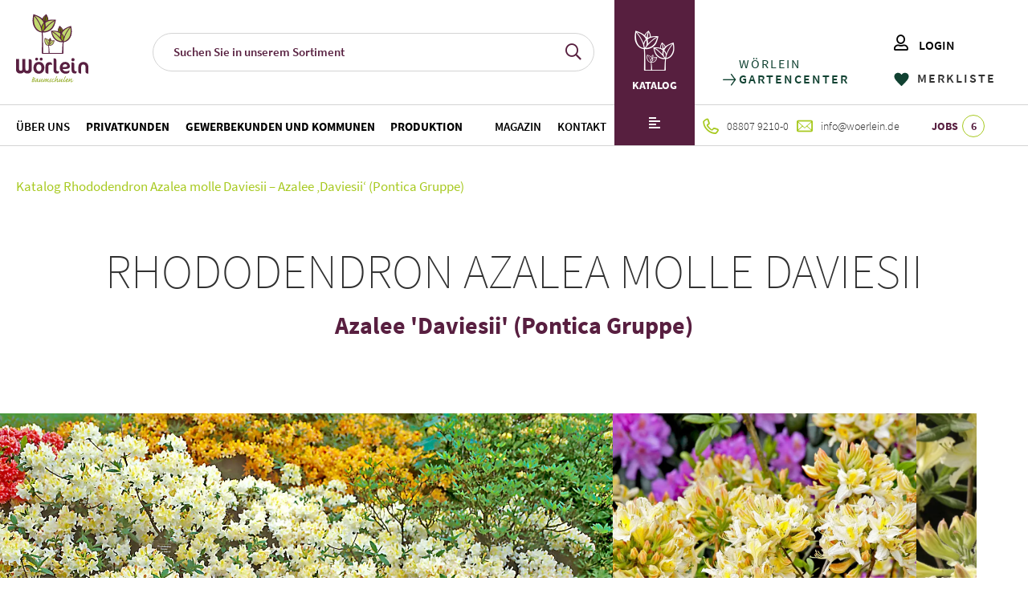

--- FILE ---
content_type: text/html; charset=UTF-8
request_url: https://woerlein.de/produkt/rhododendron-azalea-molle-daviesii-azalee-daviesii-pontica-gruppe/
body_size: 18461
content:
<!doctype html>
<html class="no-js" lang="de">
<head>
    <meta name="viewport" content="width=device-width, initial-scale=1">
    <meta name="theme-color" content="#fafafa">
    <link rel="icon" href="https://woerlein.de/wp-content/themes/worlein//favicon.ico">
    <meta name='robots' content='index, follow, max-image-preview:large, max-snippet:-1, max-video-preview:-1' />

	<!-- This site is optimized with the Yoast SEO plugin v26.7 - https://yoast.com/wordpress/plugins/seo/ -->
	<title>Rhododendron Azalea molle Daviesii - Azalee &#039;Daviesii&#039; (Pontica Gruppe) - WÖRLEIN</title>
	<link rel="canonical" href="https://woerlein.de/produkt/rhododendron-azalea-molle-daviesii-azalee-daviesii-pontica-gruppe/" />
	<meta property="og:locale" content="de_DE" />
	<meta property="og:type" content="article" />
	<meta property="og:title" content="Rhododendron Azalea molle Daviesii - Azalee &#039;Daviesii&#039; (Pontica Gruppe) - WÖRLEIN" />
	<meta property="og:description" content="Blüte: cremeweiß mit gelb, mittel bis spät vollsonnig: nein sonnig: nein schattig: ja halbschattig: nein" />
	<meta property="og:url" content="https://woerlein.de/produkt/rhododendron-azalea-molle-daviesii-azalee-daviesii-pontica-gruppe/" />
	<meta property="og:site_name" content="WÖRLEIN" />
	<meta property="article:modified_time" content="2025-12-19T00:22:07+00:00" />
	<meta property="og:image" content="https://woerlein.de/wp-content/uploads/2024/09/c8ac0fee-1320-46b4-bd71-d40aafa2594b.jpg" />
	<meta property="og:image:width" content="1500" />
	<meta property="og:image:height" content="1074" />
	<meta property="og:image:type" content="image/jpeg" />
	<meta name="twitter:card" content="summary_large_image" />
	<script type="application/ld+json" class="yoast-schema-graph">{"@context":"https://schema.org","@graph":[{"@type":"WebPage","@id":"https://woerlein.de/produkt/rhododendron-azalea-molle-daviesii-azalee-daviesii-pontica-gruppe/","url":"https://woerlein.de/produkt/rhododendron-azalea-molle-daviesii-azalee-daviesii-pontica-gruppe/","name":"Rhododendron Azalea molle Daviesii - Azalee 'Daviesii' (Pontica Gruppe) - WÖRLEIN","isPartOf":{"@id":"https://woerlein.de/#website"},"primaryImageOfPage":{"@id":"https://woerlein.de/produkt/rhododendron-azalea-molle-daviesii-azalee-daviesii-pontica-gruppe/#primaryimage"},"image":{"@id":"https://woerlein.de/produkt/rhododendron-azalea-molle-daviesii-azalee-daviesii-pontica-gruppe/#primaryimage"},"thumbnailUrl":"https://woerlein.de/wp-content/uploads/2024/09/c8ac0fee-1320-46b4-bd71-d40aafa2594b.jpg","datePublished":"2024-09-10T14:07:11+00:00","dateModified":"2025-12-19T00:22:07+00:00","breadcrumb":{"@id":"https://woerlein.de/produkt/rhododendron-azalea-molle-daviesii-azalee-daviesii-pontica-gruppe/#breadcrumb"},"inLanguage":"de","potentialAction":[{"@type":"ReadAction","target":["https://woerlein.de/produkt/rhododendron-azalea-molle-daviesii-azalee-daviesii-pontica-gruppe/"]}]},{"@type":"ImageObject","inLanguage":"de","@id":"https://woerlein.de/produkt/rhododendron-azalea-molle-daviesii-azalee-daviesii-pontica-gruppe/#primaryimage","url":"https://woerlein.de/wp-content/uploads/2024/09/c8ac0fee-1320-46b4-bd71-d40aafa2594b.jpg","contentUrl":"https://woerlein.de/wp-content/uploads/2024/09/c8ac0fee-1320-46b4-bd71-d40aafa2594b.jpg","width":1500,"height":1074},{"@type":"BreadcrumbList","@id":"https://woerlein.de/produkt/rhododendron-azalea-molle-daviesii-azalee-daviesii-pontica-gruppe/#breadcrumb","itemListElement":[{"@type":"ListItem","position":1,"name":"Katalog","item":"https://woerlein.de/katalog/"},{"@type":"ListItem","position":2,"name":"Rhododendron Azalea molle Daviesii &#8211; Azalee &#8218;Daviesii&#8216; (Pontica Gruppe)"}]},{"@type":"WebSite","@id":"https://woerlein.de/#website","url":"https://woerlein.de/","name":"WÖRLEIN","description":"","potentialAction":[{"@type":"SearchAction","target":{"@type":"EntryPoint","urlTemplate":"https://woerlein.de/?s={search_term_string}"},"query-input":{"@type":"PropertyValueSpecification","valueRequired":true,"valueName":"search_term_string"}}],"inLanguage":"de"}]}</script>
	<!-- / Yoast SEO plugin. -->


<link rel="alternate" title="oEmbed (JSON)" type="application/json+oembed" href="https://woerlein.de/wp-json/oembed/1.0/embed?url=https%3A%2F%2Fwoerlein.de%2Fprodukt%2Frhododendron-azalea-molle-daviesii-azalee-daviesii-pontica-gruppe%2F" />
<link rel="alternate" title="oEmbed (XML)" type="text/xml+oembed" href="https://woerlein.de/wp-json/oembed/1.0/embed?url=https%3A%2F%2Fwoerlein.de%2Fprodukt%2Frhododendron-azalea-molle-daviesii-azalee-daviesii-pontica-gruppe%2F&#038;format=xml" />
<style id='wp-img-auto-sizes-contain-inline-css'>
img:is([sizes=auto i],[sizes^="auto," i]){contain-intrinsic-size:3000px 1500px}
/*# sourceURL=wp-img-auto-sizes-contain-inline-css */
</style>
<style id='wp-emoji-styles-inline-css'>

	img.wp-smiley, img.emoji {
		display: inline !important;
		border: none !important;
		box-shadow: none !important;
		height: 1em !important;
		width: 1em !important;
		margin: 0 0.07em !important;
		vertical-align: -0.1em !important;
		background: none !important;
		padding: 0 !important;
	}
/*# sourceURL=wp-emoji-styles-inline-css */
</style>
<style id='classic-theme-styles-inline-css'>
/*! This file is auto-generated */
.wp-block-button__link{color:#fff;background-color:#32373c;border-radius:9999px;box-shadow:none;text-decoration:none;padding:calc(.667em + 2px) calc(1.333em + 2px);font-size:1.125em}.wp-block-file__button{background:#32373c;color:#fff;text-decoration:none}
/*# sourceURL=/wp-includes/css/classic-themes.min.css */
</style>
<link rel='stylesheet' id='contact-form-7-css' href='https://woerlein.de/wp-content/plugins/contact-form-7/includes/css/styles.css?ver=6.1.4' media='all' />
<link rel='stylesheet' id='woocommerce-layout-css' href='https://woerlein.de/wp-content/plugins/woocommerce/assets/css/woocommerce-layout.css?ver=10.4.3' media='all' />
<link rel='stylesheet' id='woocommerce-smallscreen-css' href='https://woerlein.de/wp-content/plugins/woocommerce/assets/css/woocommerce-smallscreen.css?ver=10.4.3' media='only screen and (max-width: 768px)' />
<link rel='stylesheet' id='woocommerce-general-css' href='https://woerlein.de/wp-content/plugins/woocommerce/assets/css/woocommerce.css?ver=10.4.3' media='all' />
<style id='woocommerce-inline-inline-css'>
.woocommerce form .form-row .required { visibility: visible; }
/*# sourceURL=woocommerce-inline-inline-css */
</style>
<link rel='stylesheet' id='css-vendor-css' href='https://woerlein.de/wp-content/themes/worlein/assets/css/vendor.min.css?ver=1725427868' media='all' />
<link rel='stylesheet' id='css-login-zone-css' href='https://woerlein.de/wp-content/themes/worlein/assets/css/login-zone.min.css?ver=1751373359' media='all' />
<link rel='stylesheet' id='css-main-css' href='https://woerlein.de/wp-content/themes/worlein/assets/css/main.min.css?ver=1751373359' media='all' />
<link rel='stylesheet' id='moove_gdpr_frontend-css' href='https://woerlein.de/wp-content/plugins/gdpr-cookie-compliance/dist/styles/gdpr-main-nf.css?ver=5.0.9' media='all' />
<style id='moove_gdpr_frontend-inline-css'>
				#moove_gdpr_cookie_modal .moove-gdpr-modal-content .moove-gdpr-tab-main h3.tab-title, 
				#moove_gdpr_cookie_modal .moove-gdpr-modal-content .moove-gdpr-tab-main span.tab-title,
				#moove_gdpr_cookie_modal .moove-gdpr-modal-content .moove-gdpr-modal-left-content #moove-gdpr-menu li a, 
				#moove_gdpr_cookie_modal .moove-gdpr-modal-content .moove-gdpr-modal-left-content #moove-gdpr-menu li button,
				#moove_gdpr_cookie_modal .moove-gdpr-modal-content .moove-gdpr-modal-left-content .moove-gdpr-branding-cnt a,
				#moove_gdpr_cookie_modal .moove-gdpr-modal-content .moove-gdpr-modal-footer-content .moove-gdpr-button-holder a.mgbutton, 
				#moove_gdpr_cookie_modal .moove-gdpr-modal-content .moove-gdpr-modal-footer-content .moove-gdpr-button-holder button.mgbutton,
				#moove_gdpr_cookie_modal .cookie-switch .cookie-slider:after, 
				#moove_gdpr_cookie_modal .cookie-switch .slider:after, 
				#moove_gdpr_cookie_modal .switch .cookie-slider:after, 
				#moove_gdpr_cookie_modal .switch .slider:after,
				#moove_gdpr_cookie_info_bar .moove-gdpr-info-bar-container .moove-gdpr-info-bar-content p, 
				#moove_gdpr_cookie_info_bar .moove-gdpr-info-bar-container .moove-gdpr-info-bar-content p a,
				#moove_gdpr_cookie_info_bar .moove-gdpr-info-bar-container .moove-gdpr-info-bar-content a.mgbutton, 
				#moove_gdpr_cookie_info_bar .moove-gdpr-info-bar-container .moove-gdpr-info-bar-content button.mgbutton,
				#moove_gdpr_cookie_modal .moove-gdpr-modal-content .moove-gdpr-tab-main .moove-gdpr-tab-main-content h1, 
				#moove_gdpr_cookie_modal .moove-gdpr-modal-content .moove-gdpr-tab-main .moove-gdpr-tab-main-content h2, 
				#moove_gdpr_cookie_modal .moove-gdpr-modal-content .moove-gdpr-tab-main .moove-gdpr-tab-main-content h3, 
				#moove_gdpr_cookie_modal .moove-gdpr-modal-content .moove-gdpr-tab-main .moove-gdpr-tab-main-content h4, 
				#moove_gdpr_cookie_modal .moove-gdpr-modal-content .moove-gdpr-tab-main .moove-gdpr-tab-main-content h5, 
				#moove_gdpr_cookie_modal .moove-gdpr-modal-content .moove-gdpr-tab-main .moove-gdpr-tab-main-content h6,
				#moove_gdpr_cookie_modal .moove-gdpr-modal-content.moove_gdpr_modal_theme_v2 .moove-gdpr-modal-title .tab-title,
				#moove_gdpr_cookie_modal .moove-gdpr-modal-content.moove_gdpr_modal_theme_v2 .moove-gdpr-tab-main h3.tab-title, 
				#moove_gdpr_cookie_modal .moove-gdpr-modal-content.moove_gdpr_modal_theme_v2 .moove-gdpr-tab-main span.tab-title,
				#moove_gdpr_cookie_modal .moove-gdpr-modal-content.moove_gdpr_modal_theme_v2 .moove-gdpr-branding-cnt a {
					font-weight: inherit				}
			#moove_gdpr_cookie_modal,#moove_gdpr_cookie_info_bar,.gdpr_cookie_settings_shortcode_content{font-family:inherit}#moove_gdpr_save_popup_settings_button{background-color:#373737;color:#fff}#moove_gdpr_save_popup_settings_button:hover{background-color:#000}#moove_gdpr_cookie_info_bar .moove-gdpr-info-bar-container .moove-gdpr-info-bar-content a.mgbutton,#moove_gdpr_cookie_info_bar .moove-gdpr-info-bar-container .moove-gdpr-info-bar-content button.mgbutton{background-color:#215b23}#moove_gdpr_cookie_modal .moove-gdpr-modal-content .moove-gdpr-modal-footer-content .moove-gdpr-button-holder a.mgbutton,#moove_gdpr_cookie_modal .moove-gdpr-modal-content .moove-gdpr-modal-footer-content .moove-gdpr-button-holder button.mgbutton,.gdpr_cookie_settings_shortcode_content .gdpr-shr-button.button-green{background-color:#215b23;border-color:#215b23}#moove_gdpr_cookie_modal .moove-gdpr-modal-content .moove-gdpr-modal-footer-content .moove-gdpr-button-holder a.mgbutton:hover,#moove_gdpr_cookie_modal .moove-gdpr-modal-content .moove-gdpr-modal-footer-content .moove-gdpr-button-holder button.mgbutton:hover,.gdpr_cookie_settings_shortcode_content .gdpr-shr-button.button-green:hover{background-color:#fff;color:#215b23}#moove_gdpr_cookie_modal .moove-gdpr-modal-content .moove-gdpr-modal-close i,#moove_gdpr_cookie_modal .moove-gdpr-modal-content .moove-gdpr-modal-close span.gdpr-icon{background-color:#215b23;border:1px solid #215b23}#moove_gdpr_cookie_info_bar span.moove-gdpr-infobar-allow-all.focus-g,#moove_gdpr_cookie_info_bar span.moove-gdpr-infobar-allow-all:focus,#moove_gdpr_cookie_info_bar button.moove-gdpr-infobar-allow-all.focus-g,#moove_gdpr_cookie_info_bar button.moove-gdpr-infobar-allow-all:focus,#moove_gdpr_cookie_info_bar span.moove-gdpr-infobar-reject-btn.focus-g,#moove_gdpr_cookie_info_bar span.moove-gdpr-infobar-reject-btn:focus,#moove_gdpr_cookie_info_bar button.moove-gdpr-infobar-reject-btn.focus-g,#moove_gdpr_cookie_info_bar button.moove-gdpr-infobar-reject-btn:focus,#moove_gdpr_cookie_info_bar span.change-settings-button.focus-g,#moove_gdpr_cookie_info_bar span.change-settings-button:focus,#moove_gdpr_cookie_info_bar button.change-settings-button.focus-g,#moove_gdpr_cookie_info_bar button.change-settings-button:focus{-webkit-box-shadow:0 0 1px 3px #215b23;-moz-box-shadow:0 0 1px 3px #215b23;box-shadow:0 0 1px 3px #215b23}#moove_gdpr_cookie_modal .moove-gdpr-modal-content .moove-gdpr-modal-close i:hover,#moove_gdpr_cookie_modal .moove-gdpr-modal-content .moove-gdpr-modal-close span.gdpr-icon:hover,#moove_gdpr_cookie_info_bar span[data-href]>u.change-settings-button{color:#215b23}#moove_gdpr_cookie_modal .moove-gdpr-modal-content .moove-gdpr-modal-left-content #moove-gdpr-menu li.menu-item-selected a span.gdpr-icon,#moove_gdpr_cookie_modal .moove-gdpr-modal-content .moove-gdpr-modal-left-content #moove-gdpr-menu li.menu-item-selected button span.gdpr-icon{color:inherit}#moove_gdpr_cookie_modal .moove-gdpr-modal-content .moove-gdpr-modal-left-content #moove-gdpr-menu li a span.gdpr-icon,#moove_gdpr_cookie_modal .moove-gdpr-modal-content .moove-gdpr-modal-left-content #moove-gdpr-menu li button span.gdpr-icon{color:inherit}#moove_gdpr_cookie_modal .gdpr-acc-link{line-height:0;font-size:0;color:transparent;position:absolute}#moove_gdpr_cookie_modal .moove-gdpr-modal-content .moove-gdpr-modal-close:hover i,#moove_gdpr_cookie_modal .moove-gdpr-modal-content .moove-gdpr-modal-left-content #moove-gdpr-menu li a,#moove_gdpr_cookie_modal .moove-gdpr-modal-content .moove-gdpr-modal-left-content #moove-gdpr-menu li button,#moove_gdpr_cookie_modal .moove-gdpr-modal-content .moove-gdpr-modal-left-content #moove-gdpr-menu li button i,#moove_gdpr_cookie_modal .moove-gdpr-modal-content .moove-gdpr-modal-left-content #moove-gdpr-menu li a i,#moove_gdpr_cookie_modal .moove-gdpr-modal-content .moove-gdpr-tab-main .moove-gdpr-tab-main-content a:hover,#moove_gdpr_cookie_info_bar.moove-gdpr-dark-scheme .moove-gdpr-info-bar-container .moove-gdpr-info-bar-content a.mgbutton:hover,#moove_gdpr_cookie_info_bar.moove-gdpr-dark-scheme .moove-gdpr-info-bar-container .moove-gdpr-info-bar-content button.mgbutton:hover,#moove_gdpr_cookie_info_bar.moove-gdpr-dark-scheme .moove-gdpr-info-bar-container .moove-gdpr-info-bar-content a:hover,#moove_gdpr_cookie_info_bar.moove-gdpr-dark-scheme .moove-gdpr-info-bar-container .moove-gdpr-info-bar-content button:hover,#moove_gdpr_cookie_info_bar.moove-gdpr-dark-scheme .moove-gdpr-info-bar-container .moove-gdpr-info-bar-content span.change-settings-button:hover,#moove_gdpr_cookie_info_bar.moove-gdpr-dark-scheme .moove-gdpr-info-bar-container .moove-gdpr-info-bar-content button.change-settings-button:hover,#moove_gdpr_cookie_info_bar.moove-gdpr-dark-scheme .moove-gdpr-info-bar-container .moove-gdpr-info-bar-content u.change-settings-button:hover,#moove_gdpr_cookie_info_bar span[data-href]>u.change-settings-button,#moove_gdpr_cookie_info_bar.moove-gdpr-dark-scheme .moove-gdpr-info-bar-container .moove-gdpr-info-bar-content a.mgbutton.focus-g,#moove_gdpr_cookie_info_bar.moove-gdpr-dark-scheme .moove-gdpr-info-bar-container .moove-gdpr-info-bar-content button.mgbutton.focus-g,#moove_gdpr_cookie_info_bar.moove-gdpr-dark-scheme .moove-gdpr-info-bar-container .moove-gdpr-info-bar-content a.focus-g,#moove_gdpr_cookie_info_bar.moove-gdpr-dark-scheme .moove-gdpr-info-bar-container .moove-gdpr-info-bar-content button.focus-g,#moove_gdpr_cookie_info_bar.moove-gdpr-dark-scheme .moove-gdpr-info-bar-container .moove-gdpr-info-bar-content a.mgbutton:focus,#moove_gdpr_cookie_info_bar.moove-gdpr-dark-scheme .moove-gdpr-info-bar-container .moove-gdpr-info-bar-content button.mgbutton:focus,#moove_gdpr_cookie_info_bar.moove-gdpr-dark-scheme .moove-gdpr-info-bar-container .moove-gdpr-info-bar-content a:focus,#moove_gdpr_cookie_info_bar.moove-gdpr-dark-scheme .moove-gdpr-info-bar-container .moove-gdpr-info-bar-content button:focus,#moove_gdpr_cookie_info_bar.moove-gdpr-dark-scheme .moove-gdpr-info-bar-container .moove-gdpr-info-bar-content span.change-settings-button.focus-g,span.change-settings-button:focus,button.change-settings-button.focus-g,button.change-settings-button:focus,#moove_gdpr_cookie_info_bar.moove-gdpr-dark-scheme .moove-gdpr-info-bar-container .moove-gdpr-info-bar-content u.change-settings-button.focus-g,#moove_gdpr_cookie_info_bar.moove-gdpr-dark-scheme .moove-gdpr-info-bar-container .moove-gdpr-info-bar-content u.change-settings-button:focus{color:#215b23}#moove_gdpr_cookie_modal .moove-gdpr-branding.focus-g span,#moove_gdpr_cookie_modal .moove-gdpr-modal-content .moove-gdpr-tab-main a.focus-g,#moove_gdpr_cookie_modal .moove-gdpr-modal-content .moove-gdpr-tab-main .gdpr-cd-details-toggle.focus-g{color:#215b23}#moove_gdpr_cookie_modal.gdpr_lightbox-hide{display:none}
/*# sourceURL=moove_gdpr_frontend-inline-css */
</style>
<link rel="https://api.w.org/" href="https://woerlein.de/wp-json/" /><link rel="alternate" title="JSON" type="application/json" href="https://woerlein.de/wp-json/wp/v2/product/67334" /><link rel="EditURI" type="application/rsd+xml" title="RSD" href="https://woerlein.de/xmlrpc.php?rsd" />
<meta name="generator" content="WordPress 6.9" />
<meta name="generator" content="WooCommerce 10.4.3" />
<link rel='shortlink' href='https://woerlein.de/?p=67334' />
	<noscript><style>.woocommerce-product-gallery{ opacity: 1 !important; }</style></noscript>
	<noscript><style>.lazyload[data-src]{display:none !important;}</style></noscript><style>.lazyload{background-image:none !important;}.lazyload:before{background-image:none !important;}</style>    <script>
        var BASE_URL = 'https://woerlein.de/'
    </script>
    <style>
        @media screen and (min-width: 601px) {
            .logged-in.admin-bar #header {
                top: 32px;
            }
        }
    </style>
<style id='global-styles-inline-css'>
:root{--wp--preset--aspect-ratio--square: 1;--wp--preset--aspect-ratio--4-3: 4/3;--wp--preset--aspect-ratio--3-4: 3/4;--wp--preset--aspect-ratio--3-2: 3/2;--wp--preset--aspect-ratio--2-3: 2/3;--wp--preset--aspect-ratio--16-9: 16/9;--wp--preset--aspect-ratio--9-16: 9/16;--wp--preset--color--black: #000000;--wp--preset--color--cyan-bluish-gray: #abb8c3;--wp--preset--color--white: #ffffff;--wp--preset--color--pale-pink: #f78da7;--wp--preset--color--vivid-red: #cf2e2e;--wp--preset--color--luminous-vivid-orange: #ff6900;--wp--preset--color--luminous-vivid-amber: #fcb900;--wp--preset--color--light-green-cyan: #7bdcb5;--wp--preset--color--vivid-green-cyan: #00d084;--wp--preset--color--pale-cyan-blue: #8ed1fc;--wp--preset--color--vivid-cyan-blue: #0693e3;--wp--preset--color--vivid-purple: #9b51e0;--wp--preset--gradient--vivid-cyan-blue-to-vivid-purple: linear-gradient(135deg,rgb(6,147,227) 0%,rgb(155,81,224) 100%);--wp--preset--gradient--light-green-cyan-to-vivid-green-cyan: linear-gradient(135deg,rgb(122,220,180) 0%,rgb(0,208,130) 100%);--wp--preset--gradient--luminous-vivid-amber-to-luminous-vivid-orange: linear-gradient(135deg,rgb(252,185,0) 0%,rgb(255,105,0) 100%);--wp--preset--gradient--luminous-vivid-orange-to-vivid-red: linear-gradient(135deg,rgb(255,105,0) 0%,rgb(207,46,46) 100%);--wp--preset--gradient--very-light-gray-to-cyan-bluish-gray: linear-gradient(135deg,rgb(238,238,238) 0%,rgb(169,184,195) 100%);--wp--preset--gradient--cool-to-warm-spectrum: linear-gradient(135deg,rgb(74,234,220) 0%,rgb(151,120,209) 20%,rgb(207,42,186) 40%,rgb(238,44,130) 60%,rgb(251,105,98) 80%,rgb(254,248,76) 100%);--wp--preset--gradient--blush-light-purple: linear-gradient(135deg,rgb(255,206,236) 0%,rgb(152,150,240) 100%);--wp--preset--gradient--blush-bordeaux: linear-gradient(135deg,rgb(254,205,165) 0%,rgb(254,45,45) 50%,rgb(107,0,62) 100%);--wp--preset--gradient--luminous-dusk: linear-gradient(135deg,rgb(255,203,112) 0%,rgb(199,81,192) 50%,rgb(65,88,208) 100%);--wp--preset--gradient--pale-ocean: linear-gradient(135deg,rgb(255,245,203) 0%,rgb(182,227,212) 50%,rgb(51,167,181) 100%);--wp--preset--gradient--electric-grass: linear-gradient(135deg,rgb(202,248,128) 0%,rgb(113,206,126) 100%);--wp--preset--gradient--midnight: linear-gradient(135deg,rgb(2,3,129) 0%,rgb(40,116,252) 100%);--wp--preset--font-size--small: 13px;--wp--preset--font-size--medium: 20px;--wp--preset--font-size--large: 36px;--wp--preset--font-size--x-large: 42px;--wp--preset--spacing--20: 0.44rem;--wp--preset--spacing--30: 0.67rem;--wp--preset--spacing--40: 1rem;--wp--preset--spacing--50: 1.5rem;--wp--preset--spacing--60: 2.25rem;--wp--preset--spacing--70: 3.38rem;--wp--preset--spacing--80: 5.06rem;--wp--preset--shadow--natural: 6px 6px 9px rgba(0, 0, 0, 0.2);--wp--preset--shadow--deep: 12px 12px 50px rgba(0, 0, 0, 0.4);--wp--preset--shadow--sharp: 6px 6px 0px rgba(0, 0, 0, 0.2);--wp--preset--shadow--outlined: 6px 6px 0px -3px rgb(255, 255, 255), 6px 6px rgb(0, 0, 0);--wp--preset--shadow--crisp: 6px 6px 0px rgb(0, 0, 0);}:where(.is-layout-flex){gap: 0.5em;}:where(.is-layout-grid){gap: 0.5em;}body .is-layout-flex{display: flex;}.is-layout-flex{flex-wrap: wrap;align-items: center;}.is-layout-flex > :is(*, div){margin: 0;}body .is-layout-grid{display: grid;}.is-layout-grid > :is(*, div){margin: 0;}:where(.wp-block-columns.is-layout-flex){gap: 2em;}:where(.wp-block-columns.is-layout-grid){gap: 2em;}:where(.wp-block-post-template.is-layout-flex){gap: 1.25em;}:where(.wp-block-post-template.is-layout-grid){gap: 1.25em;}.has-black-color{color: var(--wp--preset--color--black) !important;}.has-cyan-bluish-gray-color{color: var(--wp--preset--color--cyan-bluish-gray) !important;}.has-white-color{color: var(--wp--preset--color--white) !important;}.has-pale-pink-color{color: var(--wp--preset--color--pale-pink) !important;}.has-vivid-red-color{color: var(--wp--preset--color--vivid-red) !important;}.has-luminous-vivid-orange-color{color: var(--wp--preset--color--luminous-vivid-orange) !important;}.has-luminous-vivid-amber-color{color: var(--wp--preset--color--luminous-vivid-amber) !important;}.has-light-green-cyan-color{color: var(--wp--preset--color--light-green-cyan) !important;}.has-vivid-green-cyan-color{color: var(--wp--preset--color--vivid-green-cyan) !important;}.has-pale-cyan-blue-color{color: var(--wp--preset--color--pale-cyan-blue) !important;}.has-vivid-cyan-blue-color{color: var(--wp--preset--color--vivid-cyan-blue) !important;}.has-vivid-purple-color{color: var(--wp--preset--color--vivid-purple) !important;}.has-black-background-color{background-color: var(--wp--preset--color--black) !important;}.has-cyan-bluish-gray-background-color{background-color: var(--wp--preset--color--cyan-bluish-gray) !important;}.has-white-background-color{background-color: var(--wp--preset--color--white) !important;}.has-pale-pink-background-color{background-color: var(--wp--preset--color--pale-pink) !important;}.has-vivid-red-background-color{background-color: var(--wp--preset--color--vivid-red) !important;}.has-luminous-vivid-orange-background-color{background-color: var(--wp--preset--color--luminous-vivid-orange) !important;}.has-luminous-vivid-amber-background-color{background-color: var(--wp--preset--color--luminous-vivid-amber) !important;}.has-light-green-cyan-background-color{background-color: var(--wp--preset--color--light-green-cyan) !important;}.has-vivid-green-cyan-background-color{background-color: var(--wp--preset--color--vivid-green-cyan) !important;}.has-pale-cyan-blue-background-color{background-color: var(--wp--preset--color--pale-cyan-blue) !important;}.has-vivid-cyan-blue-background-color{background-color: var(--wp--preset--color--vivid-cyan-blue) !important;}.has-vivid-purple-background-color{background-color: var(--wp--preset--color--vivid-purple) !important;}.has-black-border-color{border-color: var(--wp--preset--color--black) !important;}.has-cyan-bluish-gray-border-color{border-color: var(--wp--preset--color--cyan-bluish-gray) !important;}.has-white-border-color{border-color: var(--wp--preset--color--white) !important;}.has-pale-pink-border-color{border-color: var(--wp--preset--color--pale-pink) !important;}.has-vivid-red-border-color{border-color: var(--wp--preset--color--vivid-red) !important;}.has-luminous-vivid-orange-border-color{border-color: var(--wp--preset--color--luminous-vivid-orange) !important;}.has-luminous-vivid-amber-border-color{border-color: var(--wp--preset--color--luminous-vivid-amber) !important;}.has-light-green-cyan-border-color{border-color: var(--wp--preset--color--light-green-cyan) !important;}.has-vivid-green-cyan-border-color{border-color: var(--wp--preset--color--vivid-green-cyan) !important;}.has-pale-cyan-blue-border-color{border-color: var(--wp--preset--color--pale-cyan-blue) !important;}.has-vivid-cyan-blue-border-color{border-color: var(--wp--preset--color--vivid-cyan-blue) !important;}.has-vivid-purple-border-color{border-color: var(--wp--preset--color--vivid-purple) !important;}.has-vivid-cyan-blue-to-vivid-purple-gradient-background{background: var(--wp--preset--gradient--vivid-cyan-blue-to-vivid-purple) !important;}.has-light-green-cyan-to-vivid-green-cyan-gradient-background{background: var(--wp--preset--gradient--light-green-cyan-to-vivid-green-cyan) !important;}.has-luminous-vivid-amber-to-luminous-vivid-orange-gradient-background{background: var(--wp--preset--gradient--luminous-vivid-amber-to-luminous-vivid-orange) !important;}.has-luminous-vivid-orange-to-vivid-red-gradient-background{background: var(--wp--preset--gradient--luminous-vivid-orange-to-vivid-red) !important;}.has-very-light-gray-to-cyan-bluish-gray-gradient-background{background: var(--wp--preset--gradient--very-light-gray-to-cyan-bluish-gray) !important;}.has-cool-to-warm-spectrum-gradient-background{background: var(--wp--preset--gradient--cool-to-warm-spectrum) !important;}.has-blush-light-purple-gradient-background{background: var(--wp--preset--gradient--blush-light-purple) !important;}.has-blush-bordeaux-gradient-background{background: var(--wp--preset--gradient--blush-bordeaux) !important;}.has-luminous-dusk-gradient-background{background: var(--wp--preset--gradient--luminous-dusk) !important;}.has-pale-ocean-gradient-background{background: var(--wp--preset--gradient--pale-ocean) !important;}.has-electric-grass-gradient-background{background: var(--wp--preset--gradient--electric-grass) !important;}.has-midnight-gradient-background{background: var(--wp--preset--gradient--midnight) !important;}.has-small-font-size{font-size: var(--wp--preset--font-size--small) !important;}.has-medium-font-size{font-size: var(--wp--preset--font-size--medium) !important;}.has-large-font-size{font-size: var(--wp--preset--font-size--large) !important;}.has-x-large-font-size{font-size: var(--wp--preset--font-size--x-large) !important;}
/*# sourceURL=global-styles-inline-css */
</style>
</head>
        <body class="wp-singular product-template-default single single-product postid-67334 wp-theme-worlein theme-worlein woocommerce woocommerce-page woocommerce-no-js fadeOnLoad" style="opacity: 0">
    <!-- #header -->
    <header id="header">
        <div class="header-wrapper">
            <!-- Logo  -->
            <div class="part _logo big-menu">
                <a class="logo-link" href="https://woerlein.de#no-split">
                                        <img width="1" height="1" src="[data-uri]" class="logo-image lazyload" alt="Wörlein-Logo-Baumschulen" decoding="async" data-src="https://woerlein.de/wp-content/uploads/2021/11/Woerlein-Logo-Baumschulen.svg" data-eio-rwidth="1" data-eio-rheight="1" /><noscript><img width="1" height="1" src="https://woerlein.de/wp-content/uploads/2021/11/Woerlein-Logo-Baumschulen.svg" class="logo-image" alt="Wörlein-Logo-Baumschulen" decoding="async" data-eio="l" /></noscript>                            </a>
            </div>
            <!-- /Logo  -->
            <!-- Menu -->
            <div class="part _menu">
                <!-- Hamburger -->
                <div id="nav-icon">
                    <span></span>
                    <span></span>
                    <span></span>
                </div>
                <!-- Menu panel -->
                <div class="menu-panel">
                    <!-- First row -->
                    <div class="first-column">
                        <!-- Logo  -->
                        <div class="part _logo small-menu">
                            <a class="logo-link" href="https://woerlein.de#no-split">
                                                    <img width="1" height="1" src="[data-uri]" class="logo-image lazyload" alt="Wörlein-Logo-Baumschulen" decoding="async" data-src="https://woerlein.de/wp-content/uploads/2021/11/Woerlein-Logo-Baumschulen.svg" data-eio-rwidth="1" data-eio-rheight="1" /><noscript><img width="1" height="1" src="https://woerlein.de/wp-content/uploads/2021/11/Woerlein-Logo-Baumschulen.svg" class="logo-image" alt="Wörlein-Logo-Baumschulen" decoding="async" data-eio="l" /></noscript>                                        </a>
                        </div>
                        <!-- /Logo  -->

                        <!-- Search -->
                        <div class="search-wrapper">
                            <form class="search-container" action="https://woerlein.de/" method="get">
                                <!-- Search button -->
                                <button class="search-btn" type="submit" title="Senden">
                                    <span class="icon-search"></span>
                                </button>
                                <!-- input wrapper -->
                                <input type="text" id="s" name="s"
                                       placeholder="Suchen Sie in unserem Sortiment"
                                       value=""
                                       required/>
                            </form>
                        </div>
                        <!-- /Search -->

                        <!-- Navigation -->
                        <nav class="navigation ">
                            <ul id="menu-main-menu" class="menu"><li id="menu-item-576" class="menu-item menu-item-type-custom menu-item-object-custom menu-item-home menu-item-576"><a href="https://woerlein.de/#no-split">Über uns</a></li>
<li id="menu-item-728" class="bold start menu-item menu-item-type-post_type menu-item-object-page menu-item-728"><a href="https://woerlein.de/privatkunden/">Privatkunden</a></li>
<li id="menu-item-438" class="bold menu-item menu-item-type-post_type menu-item-object-page menu-item-438"><a href="https://woerlein.de/gewerbekunden/">Gewerbekunden und Kommunen</a></li>
<li id="menu-item-440" class="bold end menu-item menu-item-type-post_type menu-item-object-page menu-item-440"><a href="https://woerlein.de/produktion/">Produktion</a></li>
<li id="menu-item-558" class="menu-item menu-item-type-post_type menu-item-object-page menu-item-558"><a href="https://woerlein.de/blog/">Magazin</a></li>
<li id="menu-item-442" class="menu-item menu-item-type-post_type menu-item-object-page menu-item-442"><a href="https://woerlein.de/kontakt/">Kontakt</a></li>
</ul>                        </nav>
                        <!-- /Navigation -->
                    </div>

                    <!-- Catalog block -->
                    <div class="catalog-block">
                        <div class="top">
                            <div class="top-content">
                                <span class="icon-flowers"></span>
                                <span class="text-catalog">KATALOG</span>
                            </div>
                        </div>
                        <span class="icon-align"></span>
                    </div>
                    <!-- /Catalog block -->

                    <!-- Action block -->
                    <div class="action-block">
                        <div class="top-section">
                            <div class="prelink-block">
                                <span>WÖRLEIN</span>
                                        <a
                href="https://www.woerlein-gartencenter.de/"
                class="link"
                target="_blank"
        >GARTENCENTER</a>
                                </div>

                            <div>
                                <!-- Login -->
                                                                <div class="login-block">
                                    <a href="#"  class="open-login">
                                        <span class="icon-user"></span>

                                        LOGIN                                    </a>
                                </div>
                                                                    <!-- Wish -->
                                    <div class="wish-block">
                                        <a href="https://woerlein.de/wishlist">
                                            <svg xmlns="http://www.w3.org/2000/svg" width="19" height="18"
                                                 viewBox="0 0 24 24" style="margin-right: 5px;">
                                                <path d="M12 4.248c-3.148-5.402-12-3.825-12 2.944 0 4.661 5.571 9.427 12 15.808 6.43-6.381 12-11.147 12-15.808 0-6.792-8.875-8.306-12-2.944z"/>
                                            </svg>
                                            MERKLISTE                                        </a>
                                    </div>
                                                            </div>
                        </div>

                        <!-- CTA -->
                        <div class="cta-block">
                                    <a
                href="tel:0880792100"
                class="phone"
                target="_self"
        >
            <span class="icon-phone"></span>
            08807 9210-0        </a>
                                        <a
                href="mailto:info@woerlein.de"
                class="email"
                target="_self"
        >
            <span class="icon-mail"></span>
            info@woerlein.de        </a>
                                                            <a href="https://woerlein.de/karriere"
                               class="jobs">JOBS                                <span class="number">6</span>
                            </a>
                        </div>
                    </div>
                    <!-- /Action block -->
                </div>
            </div>
            <!-- /Menu -->

            <!-- Catalog popup -->
            
            <div class="catalog-popup">
                <div class="catalog-popup-content">
                    <span class="close"></span>
                    <div class="catalog-popup-content-text">
                        <div class="filter-header">
                            <div class="filter-criteria">
                                <h4 class="filter-title">Kategorien</h4>
                                <div class="filter-info">
                                    <span class="count-filter"><span id="count"></span> Filter aktiv</span>
                                                                        <a href="https://woerlein.de/filter-ergebnisse/"
                                       class="reset-filter" id="reset-filter">
                                        <span class="icon-arrow-small"></span>
                                        Alle Filter löschen                                    </a>
                                </div>
                            </div>
                        </div>
                        <div class="filter-form">
                            <div class="accordion-filter" id="filter-all">
                                <!-- Pflanzen Sortiment -->
                                <div class="accordion-filter__item" id="category">
                                    <h5 class="accordion-filter__item__header">Pflanzen Sortiment                                        <span class="icon-next-arrow"></span></h5>
                                    <div class="accordion-filter__item__content">
                                                                                                                            <label class="checkbox-wrapper">
                                                <span class="text">Koniferen</span>
                                                <input type="checkbox"
                                                       class="term"
                                                                                                              value='107'>
                                                <span class="checkmark"></span>
                                            </label>
                                                                                    <label class="checkbox-wrapper">
                                                <span class="text">Laub</span>
                                                <input type="checkbox"
                                                       class="term"
                                                                                                              value='104'>
                                                <span class="checkmark"></span>
                                            </label>
                                                                                    <label class="checkbox-wrapper">
                                                <span class="text">Obst</span>
                                                <input type="checkbox"
                                                       class="term"
                                                                                                              value='108'>
                                                <span class="checkmark"></span>
                                            </label>
                                                                                    <label class="checkbox-wrapper">
                                                <span class="text">Rosen</span>
                                                <input type="checkbox"
                                                       class="term"
                                                                                                              value='110'>
                                                <span class="checkmark"></span>
                                            </label>
                                                                                    <label class="checkbox-wrapper">
                                                <span class="text">Stauden</span>
                                                <input type="checkbox"
                                                       class="term"
                                                                                                              value='109'>
                                                <span class="checkmark"></span>
                                            </label>
                                                                            </div>
                                </div>

                                <div class="accordion-filter__item" id="growth">
                                    <h5 class="accordion-filter__item__header">Wuchs                                        <span class="icon-next-arrow"></span></h5>
                                    <div class="accordion-filter__item__content">
                                                                                                                            <label class="checkbox-wrapper">
                                                <span class="text">mittelstark</span>
                                                <input type="checkbox"
                                                       class="term-growth"
                                                                                                                value='mittelstark'>
                                                <span class="checkmark"></span>
                                            </label>
                                                                                    <label class="checkbox-wrapper">
                                                <span class="text">stark</span>
                                                <input type="checkbox"
                                                       class="term-growth"
                                                                                                                value='stark'>
                                                <span class="checkmark"></span>
                                            </label>
                                                                                    <label class="checkbox-wrapper">
                                                <span class="text">schwach</span>
                                                <input type="checkbox"
                                                       class="term-growth"
                                                                                                                value='schwach'>
                                                <span class="checkmark"></span>
                                            </label>
                                                                                    <label class="checkbox-wrapper">
                                                <span class="text">kräftig</span>
                                                <input type="checkbox"
                                                       class="term-growth"
                                                                                                                value='kräftig'>
                                                <span class="checkmark"></span>
                                            </label>
                                                                                    <label class="checkbox-wrapper">
                                                <span class="text">raschwüchsig</span>
                                                <input type="checkbox"
                                                       class="term-growth"
                                                                                                                value='raschwüchsig'>
                                                <span class="checkmark"></span>
                                            </label>
                                                                                    <label class="checkbox-wrapper">
                                                <span class="text">andere</span>
                                                <input type="checkbox"
                                                       class="term-growth"
                                                                                                                value='andere'>
                                                <span class="checkmark"></span>
                                            </label>
                                                                            </div>
                                </div>

                                <!-- Color -->
                                <div class="accordion-filter__item" id="color">
                                    <h5 class="accordion-filter__item__header">Blütenfarben                                        <span class="icon-next-arrow"></span></h5>
                                    <div class="accordion-filter__item__content color-wrapper">
                                                                                                                            <label class="checkbox-wrapper ">
                                                Blau                                                                                                    <input type="checkbox" class="term-color"
                                                           value='116'>
                                                                                                <span class="checkmark"
                                                      style="background-color: #6c84ff"></span>
                                            </label>
                                                                                    <label class="checkbox-wrapper ">
                                                Braun                                                                                                    <input type="checkbox" class="term-color"
                                                           value='117'>
                                                                                                <span class="checkmark"
                                                      style="background-color: #9a7a44"></span>
                                            </label>
                                                                                    <label class="checkbox-wrapper ">
                                                Gelb                                                                                                    <input type="checkbox" class="term-color"
                                                           value='118'>
                                                                                                <span class="checkmark"
                                                      style="background-color: #fbe901"></span>
                                            </label>
                                                                                    <label class="checkbox-wrapper ">
                                                Grün                                                                                                    <input type="checkbox" class="term-color"
                                                           value='119'>
                                                                                                <span class="checkmark"
                                                      style="background-color: #24be10"></span>
                                            </label>
                                                                                    <label class="checkbox-wrapper ">
                                                Lila                                                                                                    <input type="checkbox" class="term-color"
                                                           value='120'>
                                                                                                <span class="checkmark"
                                                      style="background-color: #9b16b5"></span>
                                            </label>
                                                                                    <label class="checkbox-wrapper ">
                                                Orange                                                                                                    <input type="checkbox" class="term-color"
                                                           value='121'>
                                                                                                <span class="checkmark"
                                                      style="background-color: #f88f00"></span>
                                            </label>
                                                                                    <label class="checkbox-wrapper ">
                                                Rosa                                                                                                    <input type="checkbox" class="term-color"
                                                           value='56'>
                                                                                                <span class="checkmark"
                                                      style="background-color: #fcc1d2"></span>
                                            </label>
                                                                                    <label class="checkbox-wrapper ">
                                                Rot                                                                                                    <input type="checkbox" class="term-color"
                                                           value='122'>
                                                                                                <span class="checkmark"
                                                      style="background-color: #f80048"></span>
                                            </label>
                                                                                    <label class="checkbox-wrapper ">
                                                Schwarz                                                                                                    <input type="checkbox" class="term-color"
                                                           value='123'>
                                                                                                <span class="checkmark"
                                                      style="background-color: #0f0f0f"></span>
                                            </label>
                                                                                    <label class="checkbox-wrapper ">
                                                Silber                                                                                                    <input type="checkbox" class="term-color"
                                                           value='124'>
                                                                                                <span class="checkmark"
                                                      style="background-color: #e1e1e1"></span>
                                            </label>
                                                                                    <label class="checkbox-wrapper white">
                                                Weiß                                                                                                    <input type="checkbox" class="term-color"
                                                           value='125'>
                                                                                                <span class="checkmark"
                                                      style="background-color: #ffffff"></span>
                                            </label>
                                                                            </div>
                                </div>
                                <!-- Duft -->
                                <div class="accordion-filter__item" id="fragrance">
                                    <h5 class="accordion-filter__item__header">
                                        Duft                                        <span class="icon-next-arrow"></span>
                                    </h5>
                                    <div class="accordion-filter__item__content">
                                        <label class="checkbox-wrapper">
                                            <span class="text">Duft</span>
                                            <input type="checkbox"
                                                   class="term-fragrant"
                                                   >
                                            <span class="checkmark"></span>
                                        </label>
                                    </div>
                                </div>
                                                                <!-- Blütezeit -->
                                <div class="accordion-filter__item" id="flowering_period">
                                    <h5 class="accordion-filter__item__header ">
                                        Blütezeit                                        <span class="icon-next-arrow"></span>
                                    </h5>
                                    <div class="accordion-filter__item__content">
                                        <!-- Content -->
                                        <div class="range higher">
                                            <div class="flowering-period-range-slider"></div>
                                        </div>
                                        <!-- Content -->

                                        <script>
                                            var floweringposminmonth = 1;
                                            var floweringposmaxmonth = 12;
                                            var floweringdiffmonth = floweringposmaxmonth - floweringposminmonth;
                                            var floweringminmonth = 1;
                                            var floweringmaxmonth = 12;
                                            var floweringstepmonth = 1;
                                            var floweringunitmonth = '. Mon.';
                                            var floweringmonthslabels = ["","Januar","Februar","M\u00e4rz","April","Mai","Juni","Juli","August","September","Oktober","November","Dezember"];
                                        </script>
                                    </div>
                                </div>

                                                                <!-- Reife -->
                                <div class="accordion-filter__item" id="ripeness">
                                    <h5 class="accordion-filter__item__header ">
                                        Reife                                        <span class="icon-next-arrow"></span>
                                    </h5>
                                    <div class="accordion-filter__item__content">
                                        <!-- Content -->
                                        <div class="range higher">
                                            <div class="ripeness-range-slider"></div>
                                        </div>
                                        <!-- Content -->
                                        <script>
                                            var ripenessposminmonth = 1;
                                            var ripenessposmaxmonth = 36;
                                            var ripenessdiffmonth = ripenessposmaxmonth - ripenessposminmonth;
                                            var ripenessminmonth = 1;
                                            var ripenessmaxmonth = 36;
                                            var ripenessstepmonth = 1;
                                            var ripenessunitmonth = '. Mon.';
                                            var ripenessmonthslabels = ["","Anfang Januar","Mitte Januar","Ende Januar","Anfang Februar","Mitte Februar","Ende Februar","Anfang M\u00e4rz","Mitte M\u00e4rz","Ende M\u00e4rz","Anfang April","Mitte April","Ende April","Anfang Mai","Mitte Mai","Ende Mai","Anfang Juni","Mitte Juni","Ende Juni","Anfang Juli","Mitte Juli","Ende Juli","Anfang August","Mitte August","Ende August","Anfang September","Mitte September","Ende September","Anfang Oktober","Mitte Oktober","Ende Oktober","Anfang November","Mitte November","Ende November","Anfang Dezember","Mitte Dezember","Ende Dezember"];
                                        </script>
                                    </div>
                                </div>

                                <!-- WHZ -->
                                <div class="accordion-filter__item" id="whz">
                                    <h5 class="accordion-filter__item__header">WHZ<span
                                                class="icon-next-arrow"></span></h5>
                                    <div class="accordion-filter__item__content">
                                                                                                                                                                                                                        <label class="checkbox-wrapper common">1                                                                                                            <input type="checkbox" value="1">
                                                                                                        <span class="checkmark"></span>
                                                </label>
                                                                                                                                                                                <label class="checkbox-wrapper common">2                                                                                                            <input type="checkbox" value="2">
                                                                                                        <span class="checkmark"></span>
                                                </label>
                                                                                                                                                                                <label class="checkbox-wrapper common">3                                                                                                            <input type="checkbox" value="3">
                                                                                                        <span class="checkmark"></span>
                                                </label>
                                                                                                                                                                                <label class="checkbox-wrapper common">4                                                                                                            <input type="checkbox" value="4">
                                                                                                        <span class="checkmark"></span>
                                                </label>
                                                                                                                                                                                <label class="checkbox-wrapper one">5                                                                                                            <input type="checkbox" value="5">
                                                                                                        <span class="checkmark"></span>
                                                </label>
                                                                                                                                                                                <label class="checkbox-wrapper one">5a                                                                                                            <input type="checkbox" value="5a">
                                                                                                        <span class="checkmark"></span>
                                                </label>
                                                                                                                                                                                <label class="checkbox-wrapper one">5b                                                                                                            <input type="checkbox" value="5b">
                                                                                                        <span class="checkmark"></span>
                                                </label>
                                                                                                                                                                                <label class="checkbox-wrapper one">6                                                                                                            <input type="checkbox" value="6">
                                                                                                        <span class="checkmark"></span>
                                                </label>
                                                                                                                                                                                <label class="checkbox-wrapper one">6a                                                                                                            <input type="checkbox" value="6a">
                                                                                                        <span class="checkmark"></span>
                                                </label>
                                                                                                                                                                                <label class="checkbox-wrapper one">6b                                                                                                            <input type="checkbox" value="6b">
                                                                                                        <span class="checkmark"></span>
                                                </label>
                                                                                                                                                                                <label class="checkbox-wrapper one">7                                                                                                            <input type="checkbox" value="7">
                                                                                                        <span class="checkmark"></span>
                                                </label>
                                                                                                                                                                                <label class="checkbox-wrapper one">7a                                                                                                            <input type="checkbox" value="7a">
                                                                                                        <span class="checkmark"></span>
                                                </label>
                                                                                                                                                                                <label class="checkbox-wrapper one">7b                                                                                                            <input type="checkbox" value="7b">
                                                                                                        <span class="checkmark"></span>
                                                </label>
                                                                                                                                                                                <label class="checkbox-wrapper one">8a                                                                                                            <input type="checkbox" value="8a">
                                                                                                        <span class="checkmark"></span>
                                                </label>
                                                                                                                        </div>
                                </div>

                                <!-- Höhe -->
                                <div class="accordion-filter__item" id="hoehe">
                                                                        <h5 class="accordion-filter__item__header ">Höhe                                        <span class="icon-next-arrow"></span></h5>

                                    <div class="accordion-filter__item__content">
                                        <script>
                                            //Init value
                                            var posminheight = 0;
                                            var posmaxheight = 50;
                                            var diffheight = posmaxheight - posminheight;
                                            var minheight = 0;
                                            var maxheight = 50;
                                            var stepheight = 1;
                                            var unitheight = 'm';
                                        </script>
                                        <input type="checkbox"                                                class="hidden">
                                        <!-- Content -->
                                        <div class="range">
                                            <p class="info-text">*Im Bereich von 0-1 m ist die Höhe in cm wählbar.</p>
                                            <div class="height-range-slider"></div>
                                        </div>
                                        <!-- Content -->
                                                                                <script>
                                            //Init value for cm height
                                            var posminheightcm = 0;
                                            var posmaxheightcm = 100;
                                            var diffheightcm = posmaxheightcm - posminheightcm;
                                            var minheightcm = 0;
                                            var maxheightcm = 100;
                                            var stepheightcm = 1;
                                            var unitheightcm = 'cm';
                                        </script>
                                        <div class="range" id="cm-height-range">
                                            <div class="cmheight-range-slider"></div>
                                        </div>
                                    </div>
                                </div>

                                <!-- Breite -->
                                <div class="accordion-filter__item" id="breite">
                                    
                                    <h5 class="accordion-filter__item__header ">Breite                                        <span class="icon-next-arrow"></span></h5>

                                    <div class="accordion-filter__item__content">
                                        <script>
                                            //Init value
                                            var posminwidth = 0;
                                            var posmaxwidth = 20;
                                            var diffwidth = posmaxwidth - posminwidth;
                                            var minwidth = 0;
                                            var maxwidth = 20;
                                            var stepwidth = 1;
                                            var unitwidth = 'm';
                                        </script>
                                        <input type="checkbox"                                                class="hidden">
                                        <!-- Content -->
                                        <div class="range">
                                            <p class="info-text">*Im Bereich von 0-1 m ist die Breite in cm wählbar.</p>
                                            <div class="width-range-slider"></div>
                                        </div>
                                                                                <script>
                                            //Init value for cm width
                                            var posminwidthcm = 0;
                                            var posmaxwidthcm = 100;
                                            var diffwidthcm = posmaxheightcm - posminwidthcm;
                                            var minwidthcm = 0;
                                            var maxwidthcm = 100;
                                            var stepwidthcm = 1;
                                            var unitwidthcm = 'cm';
                                        </script>
                                        <div class="range" id="cm-width-range">
                                            <div class="cmwidth-range-slider"></div>
                                        </div>
                                    </div>
                                </div>

                                <!-- Standort -->
                                <div class="accordion-filter__item" id="enviroments">
                                    <h5 class="accordion-filter__item__header">Standort<span
                                                class="icon-next-arrow"></span></h5>
                                    <div class="accordion-filter__item__content  enviroment-wrapper">
                                        <label class="checkbox-wrapper">
                                            sonnig
                                            <input id="sonnig" type="checkbox"
                                                   value="sonnig" >
                                            <span class="checkmark"></span>
                                        </label>
                                        <label class="checkbox-wrapper">
                                            vollsonnig
                                            <input id="vollsonnig" type="checkbox"
                                                   value="sonvollsonnignig" >
                                            <span class="checkmark"></span>
                                        </label>
                                        <label class="checkbox-wrapper">
                                            schattig
                                            <input id="schattig" type="checkbox"
                                                   value="schattig" >
                                            <span class="checkmark"></span>
                                        </label>
                                        <label class="checkbox-wrapper">
                                            halbschattig
                                            <input id="halbschattig" type="checkbox"
                                                   value="halbschattig" >
                                            <span class="checkmark"></span>
                                        </label>
                                    </div>
                                </div>

                                <a href="https://woerlein.de/filter-ergebnisse/"
                                   class="btn transparent" id="filter-search-button">
                                    <span class="icon-arrow-small"></span>Suchen                                </a>

                            </div>

                        </div>
                    </div>
                </div>
            </div>
            <!-- /Catalog popup -->

            <!-- Split screen -->
                        <!-- /Split screen -->
        </div>
    </header>
    <!-- /#header -->
    <!-- Main content -->
    <main class="main" data-gallery-id="gallery-67334">
        <div class="woocommerce-notices-wrapper"></div>    <div class="modal-login">
        <!-- Modal content -->
        <div class="modal-login-content row">
            <div class="col-12 col-lg-6 order-1 order-lg-0 p-0">
                <div class="left-content">
                                                                <span class="title">
                            Hier können Sie sich mit Ihren Nutzerdaten einloggen.                        </span>
                                                                                    <p>
                            Nur für Gewerbe-Kunden mit Konto bei der Wörlein Baumschulen GmbH.                        </p>
                                    </div>
            </div>
            <div class="col-12 col-lg-6 order-lg-1 p-0">
                <div class="right-content">
                    <div class="login-close">
                        <span>&#x2715</span>
                    </div>
                    <span class="title">Einloggen</span>
                    <form class="form-login" method="post">
                                                <p class="status"></p>
                        <div class="input-wrapper">
                            <input type="text"
                                   name="username"
                                   autocomplete="username"
                                   class="form-login-text"
                                   placeholder="Ihre E-Mail Adresse oder Kundennummer">
                        </div>
                        <div class="input-wrapper">
                            <input type="password"
                                   name="password"
                                   class="form-login-text"
                                   placeholder="Ihr Kennwort">
                        </div>
                                                <input type="hidden" id="woocommerce-login-nonce" name="woocommerce-login-nonce" value="eba6372b6f" /><input type="hidden" name="_wp_http_referer" value="/produkt/rhododendron-azalea-molle-daviesii-azalee-daviesii-pontica-gruppe/" />                        <div class="btn-wrapper">
                            <button type="submit" class="btn btn--red">
                                <span class="icon-arrow-small"></span>
                                Einloggen                            </button>
                            <a href="https://woerlein.de/mein-konto/lost-password/">
                                Passwort vergessen                                <span class="icon-arrow-small"></span>
                            </a>
                        </div>
                                            </form>
                </div>
            </div>
        </div>
    </div>
        <div class="header-results">
            <!-- Breadcrumbs -->
            <p id="breadcrumbs"><span><span><a href="https://woerlein.de/katalog/">Katalog</a></span>  <span class="breadcrumb_last" aria-current="page">Rhododendron Azalea molle Daviesii &#8211; Azalee &#8218;Daviesii&#8216; (Pontica Gruppe)</span></span></p>            <h1 class="title">Rhododendron Azalea molle Daviesii</h1>
            <span class="subtitle">Azalee 'Daviesii'  (Pontica Gruppe)</span>
        </div>
        <div class="two-column-detail">
            <div class="left">
                                    <a href="https://woerlein.de/wp-content/uploads/2024/09/c8ac0fee-1320-46b4-bd71-d40aafa2594b.jpg"
                       class="gallery-link plants-main-image big-image-gallery"
                       data-gallery="gallery-67334">
                        <div class="bg-image lazyload"
                             id="plants-main-image"
                             style="" data-back="https://woerlein.de/wp-content/uploads/2024/09/c8ac0fee-1320-46b4-bd71-d40aafa2594b.jpg" data-eio-rwidth="1500" data-eio-rheight="1074">
                        </div>
                    </a>
                                <div class="content">
                    <h3 class="name big-name">Rhododendron Azalea molle Daviesii &#8211; Azalee &#8218;Daviesii&#8216;  (Pontica Gruppe)</h3>
                    <span id="small-gallery-before"></span>
                    <span class="pretitle">Beschreibung</span>
                    <div class="old-content">
                                            </div>
                    <div class="new-content">
                        <p>
                            <strong>WHZ:</strong> 5b <strong>Blüte:</strong> cremeweiß mit gelb, mittel bis spät <strong>Wuchs:</strong> mittelstark, breit aufrecht, kompakt <strong>Blatt:</strong> sommergrün, länglich elliptisch, spitz, mittelgrün <strong>Blüte:</strong> cremeweiß mit gelb, mittel bis spät <strong>Frucht:</strong> Kapseln (nach Blüte ausbrechen) <strong>Ansprüche:</strong> saure bis leicht alkalische, frische, nährstoffreiche und lockere Böden, frosthart <strong>Verwendung:</strong> gemischt mit Immergrünen und Laubgehölzen, Moorbeete <strong>Anmerkung:</strong> alkalische Böden mit Quarzsand und Torf anreichern                        </p>
                    </div>
                                        <span id="big-table-before"></span>
                    <div class="table-wrapper collapsed" id="products-table-wrapper">
                                                                    </div>
                    <div class="product-detail-btns">
                        <button id="toggle-btn-table"
                                data-text-expand="Alle Qualitäten anzeigen"
                                data-text-collapse="Weniger anzeigen">
                            <span class="icon icon-plus">+</span>
                            <span class="icon icon-minus" style="display: none;">-</span>
                            <span class="btn-text">Alle Qualitäten anzeigen</span>
                        </button>
                    </div>
                </div>
            </div>
            <div class="right">
                                                    <span id="big-gallery-before"></span>
                    <div class="swiper gallery-swiper-plants">
                        <div class="swiper-wrapper">
                                                                                                                                                            <div class="swiper-slide">
                                        <a href="https://woerlein.de/wp-content/uploads/2024/09/72475ee1-b296-4651-9286-e237ff2ca7f8.jpg"
                                           class="gallery-link"
                                           data-gallery="gallery-67334"></a>
                                        <div class="bg-image lazyload"
                                             style="" data-back="https://woerlein.de/wp-content/uploads/2024/09/72475ee1-b296-4651-9286-e237ff2ca7f8.jpg" data-eio-rwidth="1500" data-eio-rheight="1000"></div>
                                    </div>
                                                                                                                                <div class="swiper-slide">
                                        <a href="https://woerlein.de/wp-content/uploads/2024/09/2cf9bdd4-f94f-4d34-8395-0777b3638377.jpg"
                                           class="gallery-link"
                                           data-gallery="gallery-67334"></a>
                                        <div class="bg-image lazyload"
                                             style="" data-back="https://woerlein.de/wp-content/uploads/2024/09/2cf9bdd4-f94f-4d34-8395-0777b3638377.jpg" data-eio-rwidth="1500" data-eio-rheight="1000"></div>
                                    </div>
                                                                                                                                <div class="swiper-slide">
                                        <a href="https://woerlein.de/wp-content/uploads/2024/09/fede9b0a-52f3-4e3e-8bfe-d6d5140e6fcb.jpg"
                                           class="gallery-link"
                                           data-gallery="gallery-67334"></a>
                                        <div class="bg-image lazyload"
                                             style="" data-back="https://woerlein.de/wp-content/uploads/2024/09/fede9b0a-52f3-4e3e-8bfe-d6d5140e6fcb.jpg" data-eio-rwidth="1500" data-eio-rheight="1000"></div>
                                    </div>
                                                                                                                                <div class="swiper-slide">
                                        <a href="https://woerlein.de/wp-content/uploads/2024/09/b40df6a3-ce8a-4266-879f-0533342c1040.jpg"
                                           class="gallery-link"
                                           data-gallery="gallery-67334"></a>
                                        <div class="bg-image lazyload"
                                             style="" data-back="https://woerlein.de/wp-content/uploads/2024/09/b40df6a3-ce8a-4266-879f-0533342c1040.jpg" data-eio-rwidth="1500" data-eio-rheight="1000"></div>
                                    </div>
                                                                                    </div>
                        <div class="controls">
                            <div class="swiper-button-next"></div>
                            <div class="swiper-button-prev"></div>
                            <span class="icon-magnifier"></span>
                        </div>
                    </div>
                                <div class="right-content">
                    <ul class="weather-list">
                        <li><img src="[data-uri]" alt="Schattig" data-src="https://woerlein.de/wp-content/uploads/2023/03/schattig.svg" decoding="async" class="lazyload" /><noscript><img src="https://woerlein.de/wp-content/uploads/2023/03/schattig.svg" alt="Schattig" data-eio="l" /></noscript><span class="weather-tooltip">Schattig</span></li>                    </ul>
                                        <div id="whz-checker">
                        <div class="header">
                            <h2>Winterhärte prüfen</h2>
                            <span class="info-circle">i</span>
                            <div class="tooltip-block">
                                <span class="icon-cross"></span>

                                <h1>Winterhärte</h1>
<p>Geben Sie hier Ihre Postleitzahl ein um Ihren Standort auf die Eignung bezüglich der Winterhärte hin zu prüfen.</p>
<p>Die Winterhärte gibt an, welche Temperaturen im Winter (Minusgrade) der jeweiligen Pflanze gefährlich werden können.</p>
<p>Jede Region Deutschlands, Österreichs und der Schweiz hat ihre individuellen Temperaturverläufe mit zu erwartenden Minustemperaturen im Winter, durch die Eingabe ihrer PLZ können wir Ihnen eine Einschätzung über die zu Erwartende &#8222;Winterhärte&#8220; in Ihrem Garten/ Projekt geben.</p>
                            </div>
                        </div>
                        <form action="">
                            <div class="part label">
                                <div class="info">Geben Sie Ihre Postleitzahl ein und prüfen Sie Ihren Standort auf Eignung</div>
                            </div>
                            <div class="part info">
                                <div class="input-wrapper-plz">
                                    <input type="text" id="plz" placeholder="Postleitzahl"
                                           data-whz="5b "/>
                                    <span class="invalid-plz">Ungültige PLZ </span>
                                </div>
                                <button id="submit-plz" disabled>
                                    Prüfen <span class="icon-arrow-small"></span>
                                </button>
                            </div>
                        </form>
                        <div class="whz-checker-result">

                        </div>
                    </div>
                                        <ul class="list-no-image border-bg">
                                                    <li>
                                <strong>Verwendung</strong>
                                <p>gemischt mit Immergrünen und Laubgehölzen, Moorbeete</p>
                            </li>
                                                                            <li>
                                <strong>Ansprüche</strong>
                                <p>saure bis leicht alkalische, frische, nährstoffreiche und lockere Böden, frosthart</p>
                            </li>
                                                                                                    <li>
                                <strong>Anm.</strong>
                                <p>alkalische Böden mit Quarzsand und Torf anreichern</p>
                            </li>
                                                                    </ul>
                    <ul class="list-image border-bg">
                                                                            <li>
                                <div class="wrapper">
                                                        <img src="[data-uri]"                  data-src="https://woerlein.de/wp-content/themes/worlein/assets/images/tree.svg" decoding="async" class="lazyload" /><noscript><img src="https://woerlein.de/wp-content/themes/worlein/assets/images/tree.svg"                 class="" data-eio="l" /></noscript>
                                                <strong>Wuchs</strong>
                                </div>
                                <p> mittelstark, breit aufrecht, kompakt</p>
                            </li>
                                                                            <li>
                                <div class="wrapper">
                                                        <img src="[data-uri]"                  data-src="https://woerlein.de/wp-content/themes/worlein/assets/images/leaf.svg" decoding="async" class="lazyload" /><noscript><img src="https://woerlein.de/wp-content/themes/worlein/assets/images/leaf.svg"                 class="" data-eio="l" /></noscript>
                                                <strong>Blatt</strong>
                                </div>
                                <p> sommergrün, länglich elliptisch, spitz, mittelgrün</p>
                            </li>
                                                                            <li>
                                <div class="wrapper">
                                                        <img src="[data-uri]"                  data-src="https://woerlein.de/wp-content/themes/worlein/assets/images/flower.svg" decoding="async" class="lazyload" /><noscript><img src="https://woerlein.de/wp-content/themes/worlein/assets/images/flower.svg"                 class="" data-eio="l" /></noscript>
                                                <strong>Blüte</strong>
                                </div>
                                <p> cremeweiß mit gelb, mittel bis spät</p>
                            </li>
                                                                            <li>
                                <div class="wrapper">
                                                        <img src="[data-uri]"                  data-src="https://woerlein.de/wp-content/themes/worlein/assets/images/cherry.svg" decoding="async" class="lazyload" /><noscript><img src="https://woerlein.de/wp-content/themes/worlein/assets/images/cherry.svg"                 class="" data-eio="l" /></noscript>
                                                <strong>Frucht</strong>
                                </div>
                                <p> Kapseln (nach Blüte ausbrechen)</p>
                            </li>
                                            </ul>
                    <ul class="list-metric border-bg">
                        <li>
                            <div class="wrapper">
                                <strong>Höhe</strong>
                                                                                                    <span>(m)</span>
                                                                <img src="[data-uri]" alt="height"
                                     style="max-height: 20px; max-width: 20px" data-src="https://woerlein.de/wp-content/themes/worlein//assets/images/height.png" decoding="async" class="lazyload" width="296" height="508" data-eio-rwidth="296" data-eio-rheight="508"><noscript><img src="https://woerlein.de/wp-content/themes/worlein//assets/images/height.png" alt="height"
                                     style="max-height: 20px; max-width: 20px" data-eio="l"></noscript>

                            </div>
                            <p>1,5-2</p>
                        </li>
                        <li>
                            <div class="wrapper">
                                <div>
                                    <strong>Breite</strong>
                                                                                                        </div>
                                <img src="[data-uri]" alt="width"
                                     style="max-width: 20px; max-height: 20px" data-src="https://woerlein.de/wp-content/themes/worlein//assets/images/width.png" decoding="async" class="lazyload" width="521" height="253" data-eio-rwidth="521" data-eio-rheight="253"><noscript><img src="https://woerlein.de/wp-content/themes/worlein//assets/images/width.png" alt="width"
                                     style="max-width: 20px; max-height: 20px" data-eio="l"></noscript>
                            </div>
                            <p></p>
                        </li>
                        <li>
                            <strong>WHZ</strong>
                            <p>5b</p>
                        </li>
                    </ul>
                                        <span id="small-table-before"></span>
                </div>
            </div>
        </div>
        <div class="container ">
            <div class="row">
                <div class="col-12">
                    <div class="buttons">
                                                <a href="https://woerlein.de/produkt/rhododendron-azalea-molle-corneille-azalee-corneille-pontica-gruppe/"
                           class="btn prev "><span
                                    class="icon-arrow-small"></span>zurück</a>
                                                <a href="https://woerlein.de/produkt/rhododendron-azalea-molle-fanal-azalee-fanal-knaphill-exbury-gruppe/"
                           class="btn next "><span
                                    class="icon-arrow-small"></span>vor</a>

                    </div>
                </div>
            </div>
            <div class="row">
                <div class="col-12 col-md-6 offset-md-3">
                    <div class="product-text-bottom">
                        <p>Sie haben einen Fehler entdeckt oder Ihnen fällt in einem Produkt ein Qualitätsmangel auf?<strong><a href="mailto:info@woerlein.de"> Schreiben Sie uns einfach eine Mail, wir freuen uns auf Ihre Mithilfe.</a></strong></p>
                    </div>
                </div>
            </div>
        </div>
            </main>
    <!-- /Main content -->
    <!-- #footer -->
    <footer id="footer">
        <div class="toast-wish">
            <p class="added-text">Die Pflanze wurde zur Merkliste hinzugefügt.</p>
            <p class="deleted-text">Die Pflanze wurde von der Merkliste entfernt.</p>
        </div>
        <div class="popup-wish"></div>
        <div class="footer-container">
            <div class="footer-wrapper">
                <div class="container-fluid">
                    <div class="row">
                        <!-- Logo  -->
                        <div class="col-12 col-md-3 col-lg-3">
                            <div class="part _logo">
                                <a class="logo-link" href="https://woerlein.de#no-split" >
                                                        <img width="1" height="1" src="[data-uri]" class="logo-image lazyload" alt="Wörlein-Logo-Baumschulen" decoding="async" data-src="https://woerlein.de/wp-content/uploads/2021/11/Woerlein-Logo-Baumschulen.svg" data-eio-rwidth="1" data-eio-rheight="1" /><noscript><img width="1" height="1" src="https://woerlein.de/wp-content/uploads/2021/11/Woerlein-Logo-Baumschulen.svg" class="logo-image" alt="Wörlein-Logo-Baumschulen" decoding="async" data-eio="l" /></noscript>                                            </a>
                            </div>
                        </div>
                        <!-- /Logo  -->

                        <!-- MENU -->
                        <div class="col-12 col-md-3 col-lg-3">
                            <nav class="nav">
                                <ul id="menu-main-menu-1" class="menu"><li class="menu-item menu-item-type-custom menu-item-object-custom menu-item-home menu-item-576"><a href="https://woerlein.de/#no-split">Über uns</a></li>
<li class="bold start menu-item menu-item-type-post_type menu-item-object-page menu-item-728"><a href="https://woerlein.de/privatkunden/">Privatkunden</a></li>
<li class="bold menu-item menu-item-type-post_type menu-item-object-page menu-item-438"><a href="https://woerlein.de/gewerbekunden/">Gewerbekunden und Kommunen</a></li>
<li class="bold end menu-item menu-item-type-post_type menu-item-object-page menu-item-440"><a href="https://woerlein.de/produktion/">Produktion</a></li>
<li class="menu-item menu-item-type-post_type menu-item-object-page menu-item-558"><a href="https://woerlein.de/blog/">Magazin</a></li>
<li class="menu-item menu-item-type-post_type menu-item-object-page menu-item-442"><a href="https://woerlein.de/kontakt/">Kontakt</a></li>
</ul>                            </nav>
                        </div>
                        <!-- /MENU -->

                        <!-- MENU -->
                        <div class="col-12 col-md-2 col-lg-2">
                            <nav class="nav">
                                <ul id="menu-footer-menu" class="menu"><li id="menu-item-557" class="big bold green menu-item menu-item-type-post_type menu-item-object-page menu-item-557"><a href="https://woerlein.de/karriere/">Karriere</a></li>
<li id="menu-item-165" class="menu-item menu-item-type-post_type menu-item-object-page menu-item-165"><a href="https://woerlein.de/impressum/">Impressum</a></li>
<li id="menu-item-52987" class="menu-item menu-item-type-post_type menu-item-object-page menu-item-52987"><a href="https://woerlein.de/agbs/">AGB</a></li>
<li id="menu-item-444" class="menu-item menu-item-type-post_type menu-item-object-page menu-item-privacy-policy menu-item-444"><a rel="privacy-policy" href="https://woerlein.de/datenschutz/">Datenschutz</a></li>
<li id="menu-item-53168" class="menu-item menu-item-type-post_type menu-item-object-page menu-item-53168"><a href="https://woerlein.de/kontakt/">Öffnungszeiten</a></li>
</ul>                            </nav>
                        </div>
                        <!-- MENU -->

                        <!-- CTA FOOTER -->
                        <div class="col-12 col-md-4 col-lg-4">
                            <div class="cta-footer">
                                        <a
                href="mailto:info@woerlein.de"
                class="btn transparent"
                target="_self"
        >
            <span class="icon-mail"></span>
            info@woerlein.de        </a>
                                            <a
                href="tel:0880792100"
                class="btn no-border"
                target="_self"
        >
            <span class="icon-phone"></span>
            08807 9210-0        </a>
                                    <div class="address">
                                    <p><strong>Wörlein Baumschulen GmbH</strong></p>
<p>Baumschulweg 9</p>
<p>86911 Dießen a. Ammersee</p>
                                </div>
                            </div>
                        </div>
                        <!-- /CTA FOOTER -->
                    </div>
                </div>
            </div>
            <!-- Copyright -->
            <p class="copyright">© 2024 Wörlein Baumschulen GmbH</p>
            <!-- /Copyright -->
        </div>
    </footer>
    <!-- /#footer -->

    <script type="speculationrules">
{"prefetch":[{"source":"document","where":{"and":[{"href_matches":"/*"},{"not":{"href_matches":["/wp-*.php","/wp-admin/*","/wp-content/uploads/*","/wp-content/*","/wp-content/plugins/*","/wp-content/themes/worlein/*","/*\\?(.+)"]}},{"not":{"selector_matches":"a[rel~=\"nofollow\"]"}},{"not":{"selector_matches":".no-prefetch, .no-prefetch a"}}]},"eagerness":"conservative"}]}
</script>
	<!--copyscapeskip-->
	<aside id="moove_gdpr_cookie_info_bar" class="moove-gdpr-info-bar-hidden moove-gdpr-align-center moove-gdpr-light-scheme gdpr_infobar_postion_bottom" aria-label="GDPR Cookie-Banner" style="display: none;">
	<div class="moove-gdpr-info-bar-container">
		<div class="moove-gdpr-info-bar-content">
		
<div class="moove-gdpr-cookie-notice">
  <p>Wir verwenden Cookies, um Ihnen das beste Erlebnis auf unserer Website zu bieten.</p>
</div>
<!--  .moove-gdpr-cookie-notice -->
		
<div class="moove-gdpr-button-holder">
			<button class="mgbutton moove-gdpr-infobar-allow-all gdpr-fbo-0" aria-label="Annehmen"  tabindex="1" >Annehmen</button>
						<button class="mgbutton moove-gdpr-infobar-reject-btn gdpr-fbo-1 "  tabindex="1"  aria-label="Ablehnen">Ablehnen</button>
							<button class="mgbutton moove-gdpr-infobar-settings-btn change-settings-button gdpr-fbo-2" aria-haspopup="true" data-href="#moove_gdpr_cookie_modal"  tabindex="2"  aria-label="Einstellungen">Einstellungen</button>
			</div>
<!--  .button-container -->
		</div>
		<!-- moove-gdpr-info-bar-content -->
	</div>
	<!-- moove-gdpr-info-bar-container -->
	</aside>
	<!-- #moove_gdpr_cookie_info_bar -->
	<!--/copyscapeskip-->
    <script>
        document.addEventListener('wpcf7mailsent', function (event) {
            if (event.detail.contactFormId == '53207') {
                location = 'https://woerlein.de/thank-you/';
                window.localStorage.removeItem('woerlein-favorites');
            }
        }, false);
    </script>
    	<script>
		(function () {
			var c = document.body.className;
			c = c.replace(/woocommerce-no-js/, 'woocommerce-js');
			document.body.className = c;
		})();
	</script>
	<script src="https://woerlein.de/wp-content/themes/worlein/assets/js/plugins/jquery-3.5.1.min.js?ver=1706567825" id="jquery-script-js"></script>
<script src="https://woerlein.de/wp-content/themes/worlein/assets/js/vendor.min.js?ver=1725427868" id="js-plugins-js"></script>
<script id="ajax-login-script-js-extra">
var ajax_login_object = {"ajaxurl":"https://woerlein.de/wp-admin/admin-ajax.php","redirecturl":"https://woerlein.de/mein-konto/","redirectbackurl":"https://woerlein.de/wp-login.php?action=logout&redirect_to=https%3A%2F%2Fwoerlein.de&_wpnonce=4541ec7c6f","loadingmessage":"Benutzerinformationen werden gesendet, bitte warten..."};
var ajax_forgot_object = {"ajaxurl":"https://woerlein.de/wp-admin/admin-ajax.php","loadingmessage":"Passwort wird zur\u00fcckgesetzt, bitte warten..."};
//# sourceURL=ajax-login-script-js-extra
</script>
<script src="https://woerlein.de/wp-content/themes/worlein/assets/js/ajax-login-script.min.js?ver=1731677695" id="ajax-login-script-js"></script>
<script id="ajax-orders-script-js-extra">
var ajax_orders_object = {"ajaxurl":"https://woerlein.de/wp-admin/admin-ajax.php","loadingmessage":"Bestellung wird gespeichert, bitte warten...","deleteorderitemconfirmmessage":"Sind Sie sicher, dass Sie den Artikel l\u00f6schen m\u00f6chten?","deleteorderconfirmmessage":"Sind Sie sicher, dass Sie die Bestellung l\u00f6schen m\u00f6chten?","deleteredirecturl":""};
//# sourceURL=ajax-orders-script-js-extra
</script>
<script src="https://woerlein.de/wp-content/themes/worlein/assets/js/ajax-orders-script.min.js?ver=1738573195" id="ajax-orders-script-js"></script>
<script id="eio-lazy-load-js-before">
var eio_lazy_vars = {"exactdn_domain":"","skip_autoscale":0,"bg_min_dpr":1.1,"threshold":0,"use_dpr":1};
//# sourceURL=eio-lazy-load-js-before
</script>
<script src="https://woerlein.de/wp-content/plugins/ewww-image-optimizer/includes/lazysizes.min.js?ver=831" id="eio-lazy-load-js" async data-wp-strategy="async"></script>
<script src="https://woerlein.de/wp-includes/js/dist/hooks.min.js?ver=dd5603f07f9220ed27f1" id="wp-hooks-js"></script>
<script src="https://woerlein.de/wp-includes/js/dist/i18n.min.js?ver=c26c3dc7bed366793375" id="wp-i18n-js"></script>
<script id="wp-i18n-js-after">
wp.i18n.setLocaleData( { 'text direction\u0004ltr': [ 'ltr' ] } );
//# sourceURL=wp-i18n-js-after
</script>
<script defer="defer" src="https://woerlein.de/wp-content/plugins/contact-form-7/includes/swv/js/index.js?ver=6.1.4" id="swv-js"></script>
<script id="contact-form-7-js-translations">
( function( domain, translations ) {
	var localeData = translations.locale_data[ domain ] || translations.locale_data.messages;
	localeData[""].domain = domain;
	wp.i18n.setLocaleData( localeData, domain );
} )( "contact-form-7", {"translation-revision-date":"2025-10-26 03:28:49+0000","generator":"GlotPress\/4.0.3","domain":"messages","locale_data":{"messages":{"":{"domain":"messages","plural-forms":"nplurals=2; plural=n != 1;","lang":"de"},"This contact form is placed in the wrong place.":["Dieses Kontaktformular wurde an der falschen Stelle platziert."],"Error:":["Fehler:"]}},"comment":{"reference":"includes\/js\/index.js"}} );
//# sourceURL=contact-form-7-js-translations
</script>
<script id="contact-form-7-js-before">
var wpcf7 = {
    "api": {
        "root": "https:\/\/woerlein.de\/wp-json\/",
        "namespace": "contact-form-7\/v1"
    },
    "cached": 1
};
//# sourceURL=contact-form-7-js-before
</script>
<script defer="defer" src="https://woerlein.de/wp-content/plugins/contact-form-7/includes/js/index.js?ver=6.1.4" id="contact-form-7-js"></script>
<script src="https://woerlein.de/wp-content/themes/worlein/assets/js/plugins/jquery-ui-touch-punch.min.js?ver=1725427735" id="js-touch-js"></script>
<script src="https://woerlein.de/wp-content/themes/worlein/assets/js/login-zone.min.js?ver=1730713062" id="js-login-zone-js"></script>
<script src="https://woerlein.de/wp-content/themes/worlein/assets/js/main.min.js?ver=1751370279" id="js-main-js"></script>
<script src="https://www.google.com/recaptcha/api.js?render=6LcylzUqAAAAABhG7kUv6Qm4LGqrIcxEbt3cXqez&amp;ver=3.0" id="google-recaptcha-js"></script>
<script src="https://woerlein.de/wp-includes/js/dist/vendor/wp-polyfill.min.js?ver=3.15.0" id="wp-polyfill-js"></script>
<script id="wpcf7-recaptcha-js-before">
var wpcf7_recaptcha = {
    "sitekey": "6LcylzUqAAAAABhG7kUv6Qm4LGqrIcxEbt3cXqez",
    "actions": {
        "homepage": "homepage",
        "contactform": "contactform"
    }
};
//# sourceURL=wpcf7-recaptcha-js-before
</script>
<script src="https://woerlein.de/wp-content/plugins/contact-form-7/modules/recaptcha/index.js?ver=6.1.4" id="wpcf7-recaptcha-js"></script>
<script id="wp-emoji-settings" type="application/json">
{"baseUrl":"https://s.w.org/images/core/emoji/17.0.2/72x72/","ext":".png","svgUrl":"https://s.w.org/images/core/emoji/17.0.2/svg/","svgExt":".svg","source":{"concatemoji":"https://woerlein.de/wp-includes/js/wp-emoji-release.min.js?ver=6.9"}}
</script>
<script type="module">
/*! This file is auto-generated */
const a=JSON.parse(document.getElementById("wp-emoji-settings").textContent),o=(window._wpemojiSettings=a,"wpEmojiSettingsSupports"),s=["flag","emoji"];function i(e){try{var t={supportTests:e,timestamp:(new Date).valueOf()};sessionStorage.setItem(o,JSON.stringify(t))}catch(e){}}function c(e,t,n){e.clearRect(0,0,e.canvas.width,e.canvas.height),e.fillText(t,0,0);t=new Uint32Array(e.getImageData(0,0,e.canvas.width,e.canvas.height).data);e.clearRect(0,0,e.canvas.width,e.canvas.height),e.fillText(n,0,0);const a=new Uint32Array(e.getImageData(0,0,e.canvas.width,e.canvas.height).data);return t.every((e,t)=>e===a[t])}function p(e,t){e.clearRect(0,0,e.canvas.width,e.canvas.height),e.fillText(t,0,0);var n=e.getImageData(16,16,1,1);for(let e=0;e<n.data.length;e++)if(0!==n.data[e])return!1;return!0}function u(e,t,n,a){switch(t){case"flag":return n(e,"\ud83c\udff3\ufe0f\u200d\u26a7\ufe0f","\ud83c\udff3\ufe0f\u200b\u26a7\ufe0f")?!1:!n(e,"\ud83c\udde8\ud83c\uddf6","\ud83c\udde8\u200b\ud83c\uddf6")&&!n(e,"\ud83c\udff4\udb40\udc67\udb40\udc62\udb40\udc65\udb40\udc6e\udb40\udc67\udb40\udc7f","\ud83c\udff4\u200b\udb40\udc67\u200b\udb40\udc62\u200b\udb40\udc65\u200b\udb40\udc6e\u200b\udb40\udc67\u200b\udb40\udc7f");case"emoji":return!a(e,"\ud83e\u1fac8")}return!1}function f(e,t,n,a){let r;const o=(r="undefined"!=typeof WorkerGlobalScope&&self instanceof WorkerGlobalScope?new OffscreenCanvas(300,150):document.createElement("canvas")).getContext("2d",{willReadFrequently:!0}),s=(o.textBaseline="top",o.font="600 32px Arial",{});return e.forEach(e=>{s[e]=t(o,e,n,a)}),s}function r(e){var t=document.createElement("script");t.src=e,t.defer=!0,document.head.appendChild(t)}a.supports={everything:!0,everythingExceptFlag:!0},new Promise(t=>{let n=function(){try{var e=JSON.parse(sessionStorage.getItem(o));if("object"==typeof e&&"number"==typeof e.timestamp&&(new Date).valueOf()<e.timestamp+604800&&"object"==typeof e.supportTests)return e.supportTests}catch(e){}return null}();if(!n){if("undefined"!=typeof Worker&&"undefined"!=typeof OffscreenCanvas&&"undefined"!=typeof URL&&URL.createObjectURL&&"undefined"!=typeof Blob)try{var e="postMessage("+f.toString()+"("+[JSON.stringify(s),u.toString(),c.toString(),p.toString()].join(",")+"));",a=new Blob([e],{type:"text/javascript"});const r=new Worker(URL.createObjectURL(a),{name:"wpTestEmojiSupports"});return void(r.onmessage=e=>{i(n=e.data),r.terminate(),t(n)})}catch(e){}i(n=f(s,u,c,p))}t(n)}).then(e=>{for(const n in e)a.supports[n]=e[n],a.supports.everything=a.supports.everything&&a.supports[n],"flag"!==n&&(a.supports.everythingExceptFlag=a.supports.everythingExceptFlag&&a.supports[n]);var t;a.supports.everythingExceptFlag=a.supports.everythingExceptFlag&&!a.supports.flag,a.supports.everything||((t=a.source||{}).concatemoji?r(t.concatemoji):t.wpemoji&&t.twemoji&&(r(t.twemoji),r(t.wpemoji)))});
//# sourceURL=https://woerlein.de/wp-includes/js/wp-emoji-loader.min.js
</script>

	<!--copyscapeskip-->
	<button data-href="#moove_gdpr_cookie_modal" aria-haspopup="true"  tabindex="1"  id="moove_gdpr_save_popup_settings_button" style='display: none;' class="" aria-label="Cookie-Einstellungen ändern">
	<span class="moove_gdpr_icon">
		<svg viewBox="0 0 512 512" xmlns="http://www.w3.org/2000/svg" style="max-width: 30px; max-height: 30px;">
		<g data-name="1">
			<path d="M293.9,450H233.53a15,15,0,0,1-14.92-13.42l-4.47-42.09a152.77,152.77,0,0,1-18.25-7.56L163,413.53a15,15,0,0,1-20-1.06l-42.69-42.69a15,15,0,0,1-1.06-20l26.61-32.93a152.15,152.15,0,0,1-7.57-18.25L76.13,294.1a15,15,0,0,1-13.42-14.91V218.81A15,15,0,0,1,76.13,203.9l42.09-4.47a152.15,152.15,0,0,1,7.57-18.25L99.18,148.25a15,15,0,0,1,1.06-20l42.69-42.69a15,15,0,0,1,20-1.06l32.93,26.6a152.77,152.77,0,0,1,18.25-7.56l4.47-42.09A15,15,0,0,1,233.53,48H293.9a15,15,0,0,1,14.92,13.42l4.46,42.09a152.91,152.91,0,0,1,18.26,7.56l32.92-26.6a15,15,0,0,1,20,1.06l42.69,42.69a15,15,0,0,1,1.06,20l-26.61,32.93a153.8,153.8,0,0,1,7.57,18.25l42.09,4.47a15,15,0,0,1,13.41,14.91v60.38A15,15,0,0,1,451.3,294.1l-42.09,4.47a153.8,153.8,0,0,1-7.57,18.25l26.61,32.93a15,15,0,0,1-1.06,20L384.5,412.47a15,15,0,0,1-20,1.06l-32.92-26.6a152.91,152.91,0,0,1-18.26,7.56l-4.46,42.09A15,15,0,0,1,293.9,450ZM247,420h33.39l4.09-38.56a15,15,0,0,1,11.06-12.91A123,123,0,0,0,325.7,356a15,15,0,0,1,17,1.31l30.16,24.37,23.61-23.61L372.06,328a15,15,0,0,1-1.31-17,122.63,122.63,0,0,0,12.49-30.14,15,15,0,0,1,12.92-11.06l38.55-4.1V232.31l-38.55-4.1a15,15,0,0,1-12.92-11.06A122.63,122.63,0,0,0,370.75,187a15,15,0,0,1,1.31-17l24.37-30.16-23.61-23.61-30.16,24.37a15,15,0,0,1-17,1.31,123,123,0,0,0-30.14-12.49,15,15,0,0,1-11.06-12.91L280.41,78H247l-4.09,38.56a15,15,0,0,1-11.07,12.91A122.79,122.79,0,0,0,201.73,142a15,15,0,0,1-17-1.31L154.6,116.28,131,139.89l24.38,30.16a15,15,0,0,1,1.3,17,123.41,123.41,0,0,0-12.49,30.14,15,15,0,0,1-12.91,11.06l-38.56,4.1v33.38l38.56,4.1a15,15,0,0,1,12.91,11.06A123.41,123.41,0,0,0,156.67,311a15,15,0,0,1-1.3,17L131,358.11l23.61,23.61,30.17-24.37a15,15,0,0,1,17-1.31,122.79,122.79,0,0,0,30.13,12.49,15,15,0,0,1,11.07,12.91ZM449.71,279.19h0Z" fill="currentColor"/>
			<path d="M263.71,340.36A91.36,91.36,0,1,1,355.08,249,91.46,91.46,0,0,1,263.71,340.36Zm0-152.72A61.36,61.36,0,1,0,325.08,249,61.43,61.43,0,0,0,263.71,187.64Z" fill="currentColor"/>
		</g>
		</svg>
	</span>

	<span class="moove_gdpr_text">Cookie-Einstellungen ändern</span>
	</button>
	<!--/copyscapeskip-->
    
	<!--copyscapeskip-->
	<!-- V2 -->
	<dialog id="moove_gdpr_cookie_modal" class="gdpr_lightbox-hide" aria-modal="true" aria-label="GDPR Einstellungsansicht">
	<div class="moove-gdpr-modal-content moove-clearfix logo-position-left moove_gdpr_modal_theme_v2">
				<button class="moove-gdpr-modal-close" autofocus aria-label="GDPR Cookie-Einstellungen schließen">
			<span class="gdpr-sr-only">GDPR Cookie-Einstellungen schließen</span>
			<span class="gdpr-icon moovegdpr-arrow-close"> </span>
		</button>
				<div class="moove-gdpr-modal-left-content">
		<ul id="moove-gdpr-menu">
			
<li class="menu-item-on menu-item-privacy_overview menu-item-selected">
	<button data-href="#privacy_overview" class="moove-gdpr-tab-nav" aria-label="Datenschutzübersicht">
	<span class="gdpr-nav-tab-title">Datenschutzübersicht</span>
	</button>
</li>

	<li class="menu-item-strict-necessary-cookies menu-item-off">
	<button data-href="#strict-necessary-cookies" class="moove-gdpr-tab-nav" aria-label="Unbedingt erforderliche Cookies">
		<span class="gdpr-nav-tab-title">Unbedingt erforderliche Cookies</span>
	</button>
	</li>





		</ul>
		</div>
		<!--  .moove-gdpr-modal-left-content -->
		<div class="moove-gdpr-modal-right-content">
			<div class="moove-gdpr-modal-title"> 
			<div>
				<span class="tab-title">Datenschutzübersicht</span>
			</div>
			
<div class="moove-gdpr-company-logo-holder">
	<img src="[data-uri]" alt=""   width="300"  height="300"  class="img-responsive lazyload" data-src="https://woerlein.de/wp-content/uploads/2021/11/Woerlein-Logo-Baumschulen.svg" decoding="async" data-eio-rwidth="300" data-eio-rheight="300" /><noscript><img src="https://woerlein.de/wp-content/uploads/2021/11/Woerlein-Logo-Baumschulen.svg" alt=""   width="300"  height="300"  class="img-responsive" data-eio="l" /></noscript>
</div>
<!--  .moove-gdpr-company-logo-holder -->
			</div>
			<!-- .moove-gdpr-modal-ritle -->
			<div class="main-modal-content">

			<div class="moove-gdpr-tab-content">
				
<div id="privacy_overview" class="moove-gdpr-tab-main">
		<div class="moove-gdpr-tab-main-content">
	<p>Diese Website verwendet Cookies, damit wir Ihnen die bestmögliche Benutzererfahrung bieten können. Cookie-Informationen werden in Ihrem Browser gespeichert und führen Funktionen aus, wie das Wiedererkennen von Ihnen, wenn Sie auf unsere Website zurückkehren, und hilft unserem Team zu verstehen, welche Abschnitte der Website für Sie am interessantesten und nützlichsten sind.</p>
		</div>
	<!--  .moove-gdpr-tab-main-content -->

</div>
<!-- #privacy_overview -->
				
  <div id="strict-necessary-cookies" class="moove-gdpr-tab-main" >
    <span class="tab-title">Unbedingt erforderliche Cookies</span>
    <div class="moove-gdpr-tab-main-content">
      <p>Unbedingt erforderliche Cookies sollten jederzeit aktiviert sein, damit wir Ihre Einstellungen für Cookie-Einstellungen speichern können.</p>
      <div class="moove-gdpr-status-bar ">
        <div class="gdpr-cc-form-wrap">
          <div class="gdpr-cc-form-fieldset">
            <label class="cookie-switch" for="moove_gdpr_strict_cookies">    
              <span class="gdpr-sr-only">Cookies aktivieren oder deaktivieren</span>        
              <input type="checkbox" aria-label="Unbedingt erforderliche Cookies"  value="check" name="moove_gdpr_strict_cookies" id="moove_gdpr_strict_cookies">
              <span class="cookie-slider cookie-round gdpr-sr" data-text-enable="Ermöglicht" data-text-disabled="Deaktiviert">
                <span class="gdpr-sr-label">
                  <span class="gdpr-sr-enable">Ermöglicht</span>
                  <span class="gdpr-sr-disable">Deaktiviert</span>
                </span>
              </span>
            </label>
          </div>
          <!-- .gdpr-cc-form-fieldset -->
        </div>
        <!-- .gdpr-cc-form-wrap -->
      </div>
      <!-- .moove-gdpr-status-bar -->
                                              
    </div>
    <!--  .moove-gdpr-tab-main-content -->
  </div>
  <!-- #strict-necesarry-cookies -->
				
				
												
			</div>
			<!--  .moove-gdpr-tab-content -->
			</div>
			<!--  .main-modal-content -->
			<div class="moove-gdpr-modal-footer-content">
			<div class="moove-gdpr-button-holder">
						<button class="mgbutton moove-gdpr-modal-allow-all button-visible" aria-label="Alle aktivieren">Alle aktivieren</button>
								<button class="mgbutton moove-gdpr-modal-save-settings button-visible" aria-label="Änderungen speichern">Änderungen speichern</button>
				</div>
<!--  .moove-gdpr-button-holder -->
			
<div class="moove-gdpr-branding-cnt">
	</div>
<!--  .moove-gdpr-branding -->
			</div>
			<!--  .moove-gdpr-modal-footer-content -->
		</div>
		<!--  .moove-gdpr-modal-right-content -->

		<div class="moove-clearfix"></div>

	</div>
	<!--  .moove-gdpr-modal-content -->
	</dialog>
	<!-- #moove_gdpr_cookie_modal -->
	<!--/copyscapeskip-->
    </body>
    </html>


--- FILE ---
content_type: text/html; charset=utf-8
request_url: https://www.google.com/recaptcha/api2/anchor?ar=1&k=6LcylzUqAAAAABhG7kUv6Qm4LGqrIcxEbt3cXqez&co=aHR0cHM6Ly93b2VybGVpbi5kZTo0NDM.&hl=en&v=PoyoqOPhxBO7pBk68S4YbpHZ&size=invisible&anchor-ms=20000&execute-ms=30000&cb=mowuel2fusm7
body_size: 48639
content:
<!DOCTYPE HTML><html dir="ltr" lang="en"><head><meta http-equiv="Content-Type" content="text/html; charset=UTF-8">
<meta http-equiv="X-UA-Compatible" content="IE=edge">
<title>reCAPTCHA</title>
<style type="text/css">
/* cyrillic-ext */
@font-face {
  font-family: 'Roboto';
  font-style: normal;
  font-weight: 400;
  font-stretch: 100%;
  src: url(//fonts.gstatic.com/s/roboto/v48/KFO7CnqEu92Fr1ME7kSn66aGLdTylUAMa3GUBHMdazTgWw.woff2) format('woff2');
  unicode-range: U+0460-052F, U+1C80-1C8A, U+20B4, U+2DE0-2DFF, U+A640-A69F, U+FE2E-FE2F;
}
/* cyrillic */
@font-face {
  font-family: 'Roboto';
  font-style: normal;
  font-weight: 400;
  font-stretch: 100%;
  src: url(//fonts.gstatic.com/s/roboto/v48/KFO7CnqEu92Fr1ME7kSn66aGLdTylUAMa3iUBHMdazTgWw.woff2) format('woff2');
  unicode-range: U+0301, U+0400-045F, U+0490-0491, U+04B0-04B1, U+2116;
}
/* greek-ext */
@font-face {
  font-family: 'Roboto';
  font-style: normal;
  font-weight: 400;
  font-stretch: 100%;
  src: url(//fonts.gstatic.com/s/roboto/v48/KFO7CnqEu92Fr1ME7kSn66aGLdTylUAMa3CUBHMdazTgWw.woff2) format('woff2');
  unicode-range: U+1F00-1FFF;
}
/* greek */
@font-face {
  font-family: 'Roboto';
  font-style: normal;
  font-weight: 400;
  font-stretch: 100%;
  src: url(//fonts.gstatic.com/s/roboto/v48/KFO7CnqEu92Fr1ME7kSn66aGLdTylUAMa3-UBHMdazTgWw.woff2) format('woff2');
  unicode-range: U+0370-0377, U+037A-037F, U+0384-038A, U+038C, U+038E-03A1, U+03A3-03FF;
}
/* math */
@font-face {
  font-family: 'Roboto';
  font-style: normal;
  font-weight: 400;
  font-stretch: 100%;
  src: url(//fonts.gstatic.com/s/roboto/v48/KFO7CnqEu92Fr1ME7kSn66aGLdTylUAMawCUBHMdazTgWw.woff2) format('woff2');
  unicode-range: U+0302-0303, U+0305, U+0307-0308, U+0310, U+0312, U+0315, U+031A, U+0326-0327, U+032C, U+032F-0330, U+0332-0333, U+0338, U+033A, U+0346, U+034D, U+0391-03A1, U+03A3-03A9, U+03B1-03C9, U+03D1, U+03D5-03D6, U+03F0-03F1, U+03F4-03F5, U+2016-2017, U+2034-2038, U+203C, U+2040, U+2043, U+2047, U+2050, U+2057, U+205F, U+2070-2071, U+2074-208E, U+2090-209C, U+20D0-20DC, U+20E1, U+20E5-20EF, U+2100-2112, U+2114-2115, U+2117-2121, U+2123-214F, U+2190, U+2192, U+2194-21AE, U+21B0-21E5, U+21F1-21F2, U+21F4-2211, U+2213-2214, U+2216-22FF, U+2308-230B, U+2310, U+2319, U+231C-2321, U+2336-237A, U+237C, U+2395, U+239B-23B7, U+23D0, U+23DC-23E1, U+2474-2475, U+25AF, U+25B3, U+25B7, U+25BD, U+25C1, U+25CA, U+25CC, U+25FB, U+266D-266F, U+27C0-27FF, U+2900-2AFF, U+2B0E-2B11, U+2B30-2B4C, U+2BFE, U+3030, U+FF5B, U+FF5D, U+1D400-1D7FF, U+1EE00-1EEFF;
}
/* symbols */
@font-face {
  font-family: 'Roboto';
  font-style: normal;
  font-weight: 400;
  font-stretch: 100%;
  src: url(//fonts.gstatic.com/s/roboto/v48/KFO7CnqEu92Fr1ME7kSn66aGLdTylUAMaxKUBHMdazTgWw.woff2) format('woff2');
  unicode-range: U+0001-000C, U+000E-001F, U+007F-009F, U+20DD-20E0, U+20E2-20E4, U+2150-218F, U+2190, U+2192, U+2194-2199, U+21AF, U+21E6-21F0, U+21F3, U+2218-2219, U+2299, U+22C4-22C6, U+2300-243F, U+2440-244A, U+2460-24FF, U+25A0-27BF, U+2800-28FF, U+2921-2922, U+2981, U+29BF, U+29EB, U+2B00-2BFF, U+4DC0-4DFF, U+FFF9-FFFB, U+10140-1018E, U+10190-1019C, U+101A0, U+101D0-101FD, U+102E0-102FB, U+10E60-10E7E, U+1D2C0-1D2D3, U+1D2E0-1D37F, U+1F000-1F0FF, U+1F100-1F1AD, U+1F1E6-1F1FF, U+1F30D-1F30F, U+1F315, U+1F31C, U+1F31E, U+1F320-1F32C, U+1F336, U+1F378, U+1F37D, U+1F382, U+1F393-1F39F, U+1F3A7-1F3A8, U+1F3AC-1F3AF, U+1F3C2, U+1F3C4-1F3C6, U+1F3CA-1F3CE, U+1F3D4-1F3E0, U+1F3ED, U+1F3F1-1F3F3, U+1F3F5-1F3F7, U+1F408, U+1F415, U+1F41F, U+1F426, U+1F43F, U+1F441-1F442, U+1F444, U+1F446-1F449, U+1F44C-1F44E, U+1F453, U+1F46A, U+1F47D, U+1F4A3, U+1F4B0, U+1F4B3, U+1F4B9, U+1F4BB, U+1F4BF, U+1F4C8-1F4CB, U+1F4D6, U+1F4DA, U+1F4DF, U+1F4E3-1F4E6, U+1F4EA-1F4ED, U+1F4F7, U+1F4F9-1F4FB, U+1F4FD-1F4FE, U+1F503, U+1F507-1F50B, U+1F50D, U+1F512-1F513, U+1F53E-1F54A, U+1F54F-1F5FA, U+1F610, U+1F650-1F67F, U+1F687, U+1F68D, U+1F691, U+1F694, U+1F698, U+1F6AD, U+1F6B2, U+1F6B9-1F6BA, U+1F6BC, U+1F6C6-1F6CF, U+1F6D3-1F6D7, U+1F6E0-1F6EA, U+1F6F0-1F6F3, U+1F6F7-1F6FC, U+1F700-1F7FF, U+1F800-1F80B, U+1F810-1F847, U+1F850-1F859, U+1F860-1F887, U+1F890-1F8AD, U+1F8B0-1F8BB, U+1F8C0-1F8C1, U+1F900-1F90B, U+1F93B, U+1F946, U+1F984, U+1F996, U+1F9E9, U+1FA00-1FA6F, U+1FA70-1FA7C, U+1FA80-1FA89, U+1FA8F-1FAC6, U+1FACE-1FADC, U+1FADF-1FAE9, U+1FAF0-1FAF8, U+1FB00-1FBFF;
}
/* vietnamese */
@font-face {
  font-family: 'Roboto';
  font-style: normal;
  font-weight: 400;
  font-stretch: 100%;
  src: url(//fonts.gstatic.com/s/roboto/v48/KFO7CnqEu92Fr1ME7kSn66aGLdTylUAMa3OUBHMdazTgWw.woff2) format('woff2');
  unicode-range: U+0102-0103, U+0110-0111, U+0128-0129, U+0168-0169, U+01A0-01A1, U+01AF-01B0, U+0300-0301, U+0303-0304, U+0308-0309, U+0323, U+0329, U+1EA0-1EF9, U+20AB;
}
/* latin-ext */
@font-face {
  font-family: 'Roboto';
  font-style: normal;
  font-weight: 400;
  font-stretch: 100%;
  src: url(//fonts.gstatic.com/s/roboto/v48/KFO7CnqEu92Fr1ME7kSn66aGLdTylUAMa3KUBHMdazTgWw.woff2) format('woff2');
  unicode-range: U+0100-02BA, U+02BD-02C5, U+02C7-02CC, U+02CE-02D7, U+02DD-02FF, U+0304, U+0308, U+0329, U+1D00-1DBF, U+1E00-1E9F, U+1EF2-1EFF, U+2020, U+20A0-20AB, U+20AD-20C0, U+2113, U+2C60-2C7F, U+A720-A7FF;
}
/* latin */
@font-face {
  font-family: 'Roboto';
  font-style: normal;
  font-weight: 400;
  font-stretch: 100%;
  src: url(//fonts.gstatic.com/s/roboto/v48/KFO7CnqEu92Fr1ME7kSn66aGLdTylUAMa3yUBHMdazQ.woff2) format('woff2');
  unicode-range: U+0000-00FF, U+0131, U+0152-0153, U+02BB-02BC, U+02C6, U+02DA, U+02DC, U+0304, U+0308, U+0329, U+2000-206F, U+20AC, U+2122, U+2191, U+2193, U+2212, U+2215, U+FEFF, U+FFFD;
}
/* cyrillic-ext */
@font-face {
  font-family: 'Roboto';
  font-style: normal;
  font-weight: 500;
  font-stretch: 100%;
  src: url(//fonts.gstatic.com/s/roboto/v48/KFO7CnqEu92Fr1ME7kSn66aGLdTylUAMa3GUBHMdazTgWw.woff2) format('woff2');
  unicode-range: U+0460-052F, U+1C80-1C8A, U+20B4, U+2DE0-2DFF, U+A640-A69F, U+FE2E-FE2F;
}
/* cyrillic */
@font-face {
  font-family: 'Roboto';
  font-style: normal;
  font-weight: 500;
  font-stretch: 100%;
  src: url(//fonts.gstatic.com/s/roboto/v48/KFO7CnqEu92Fr1ME7kSn66aGLdTylUAMa3iUBHMdazTgWw.woff2) format('woff2');
  unicode-range: U+0301, U+0400-045F, U+0490-0491, U+04B0-04B1, U+2116;
}
/* greek-ext */
@font-face {
  font-family: 'Roboto';
  font-style: normal;
  font-weight: 500;
  font-stretch: 100%;
  src: url(//fonts.gstatic.com/s/roboto/v48/KFO7CnqEu92Fr1ME7kSn66aGLdTylUAMa3CUBHMdazTgWw.woff2) format('woff2');
  unicode-range: U+1F00-1FFF;
}
/* greek */
@font-face {
  font-family: 'Roboto';
  font-style: normal;
  font-weight: 500;
  font-stretch: 100%;
  src: url(//fonts.gstatic.com/s/roboto/v48/KFO7CnqEu92Fr1ME7kSn66aGLdTylUAMa3-UBHMdazTgWw.woff2) format('woff2');
  unicode-range: U+0370-0377, U+037A-037F, U+0384-038A, U+038C, U+038E-03A1, U+03A3-03FF;
}
/* math */
@font-face {
  font-family: 'Roboto';
  font-style: normal;
  font-weight: 500;
  font-stretch: 100%;
  src: url(//fonts.gstatic.com/s/roboto/v48/KFO7CnqEu92Fr1ME7kSn66aGLdTylUAMawCUBHMdazTgWw.woff2) format('woff2');
  unicode-range: U+0302-0303, U+0305, U+0307-0308, U+0310, U+0312, U+0315, U+031A, U+0326-0327, U+032C, U+032F-0330, U+0332-0333, U+0338, U+033A, U+0346, U+034D, U+0391-03A1, U+03A3-03A9, U+03B1-03C9, U+03D1, U+03D5-03D6, U+03F0-03F1, U+03F4-03F5, U+2016-2017, U+2034-2038, U+203C, U+2040, U+2043, U+2047, U+2050, U+2057, U+205F, U+2070-2071, U+2074-208E, U+2090-209C, U+20D0-20DC, U+20E1, U+20E5-20EF, U+2100-2112, U+2114-2115, U+2117-2121, U+2123-214F, U+2190, U+2192, U+2194-21AE, U+21B0-21E5, U+21F1-21F2, U+21F4-2211, U+2213-2214, U+2216-22FF, U+2308-230B, U+2310, U+2319, U+231C-2321, U+2336-237A, U+237C, U+2395, U+239B-23B7, U+23D0, U+23DC-23E1, U+2474-2475, U+25AF, U+25B3, U+25B7, U+25BD, U+25C1, U+25CA, U+25CC, U+25FB, U+266D-266F, U+27C0-27FF, U+2900-2AFF, U+2B0E-2B11, U+2B30-2B4C, U+2BFE, U+3030, U+FF5B, U+FF5D, U+1D400-1D7FF, U+1EE00-1EEFF;
}
/* symbols */
@font-face {
  font-family: 'Roboto';
  font-style: normal;
  font-weight: 500;
  font-stretch: 100%;
  src: url(//fonts.gstatic.com/s/roboto/v48/KFO7CnqEu92Fr1ME7kSn66aGLdTylUAMaxKUBHMdazTgWw.woff2) format('woff2');
  unicode-range: U+0001-000C, U+000E-001F, U+007F-009F, U+20DD-20E0, U+20E2-20E4, U+2150-218F, U+2190, U+2192, U+2194-2199, U+21AF, U+21E6-21F0, U+21F3, U+2218-2219, U+2299, U+22C4-22C6, U+2300-243F, U+2440-244A, U+2460-24FF, U+25A0-27BF, U+2800-28FF, U+2921-2922, U+2981, U+29BF, U+29EB, U+2B00-2BFF, U+4DC0-4DFF, U+FFF9-FFFB, U+10140-1018E, U+10190-1019C, U+101A0, U+101D0-101FD, U+102E0-102FB, U+10E60-10E7E, U+1D2C0-1D2D3, U+1D2E0-1D37F, U+1F000-1F0FF, U+1F100-1F1AD, U+1F1E6-1F1FF, U+1F30D-1F30F, U+1F315, U+1F31C, U+1F31E, U+1F320-1F32C, U+1F336, U+1F378, U+1F37D, U+1F382, U+1F393-1F39F, U+1F3A7-1F3A8, U+1F3AC-1F3AF, U+1F3C2, U+1F3C4-1F3C6, U+1F3CA-1F3CE, U+1F3D4-1F3E0, U+1F3ED, U+1F3F1-1F3F3, U+1F3F5-1F3F7, U+1F408, U+1F415, U+1F41F, U+1F426, U+1F43F, U+1F441-1F442, U+1F444, U+1F446-1F449, U+1F44C-1F44E, U+1F453, U+1F46A, U+1F47D, U+1F4A3, U+1F4B0, U+1F4B3, U+1F4B9, U+1F4BB, U+1F4BF, U+1F4C8-1F4CB, U+1F4D6, U+1F4DA, U+1F4DF, U+1F4E3-1F4E6, U+1F4EA-1F4ED, U+1F4F7, U+1F4F9-1F4FB, U+1F4FD-1F4FE, U+1F503, U+1F507-1F50B, U+1F50D, U+1F512-1F513, U+1F53E-1F54A, U+1F54F-1F5FA, U+1F610, U+1F650-1F67F, U+1F687, U+1F68D, U+1F691, U+1F694, U+1F698, U+1F6AD, U+1F6B2, U+1F6B9-1F6BA, U+1F6BC, U+1F6C6-1F6CF, U+1F6D3-1F6D7, U+1F6E0-1F6EA, U+1F6F0-1F6F3, U+1F6F7-1F6FC, U+1F700-1F7FF, U+1F800-1F80B, U+1F810-1F847, U+1F850-1F859, U+1F860-1F887, U+1F890-1F8AD, U+1F8B0-1F8BB, U+1F8C0-1F8C1, U+1F900-1F90B, U+1F93B, U+1F946, U+1F984, U+1F996, U+1F9E9, U+1FA00-1FA6F, U+1FA70-1FA7C, U+1FA80-1FA89, U+1FA8F-1FAC6, U+1FACE-1FADC, U+1FADF-1FAE9, U+1FAF0-1FAF8, U+1FB00-1FBFF;
}
/* vietnamese */
@font-face {
  font-family: 'Roboto';
  font-style: normal;
  font-weight: 500;
  font-stretch: 100%;
  src: url(//fonts.gstatic.com/s/roboto/v48/KFO7CnqEu92Fr1ME7kSn66aGLdTylUAMa3OUBHMdazTgWw.woff2) format('woff2');
  unicode-range: U+0102-0103, U+0110-0111, U+0128-0129, U+0168-0169, U+01A0-01A1, U+01AF-01B0, U+0300-0301, U+0303-0304, U+0308-0309, U+0323, U+0329, U+1EA0-1EF9, U+20AB;
}
/* latin-ext */
@font-face {
  font-family: 'Roboto';
  font-style: normal;
  font-weight: 500;
  font-stretch: 100%;
  src: url(//fonts.gstatic.com/s/roboto/v48/KFO7CnqEu92Fr1ME7kSn66aGLdTylUAMa3KUBHMdazTgWw.woff2) format('woff2');
  unicode-range: U+0100-02BA, U+02BD-02C5, U+02C7-02CC, U+02CE-02D7, U+02DD-02FF, U+0304, U+0308, U+0329, U+1D00-1DBF, U+1E00-1E9F, U+1EF2-1EFF, U+2020, U+20A0-20AB, U+20AD-20C0, U+2113, U+2C60-2C7F, U+A720-A7FF;
}
/* latin */
@font-face {
  font-family: 'Roboto';
  font-style: normal;
  font-weight: 500;
  font-stretch: 100%;
  src: url(//fonts.gstatic.com/s/roboto/v48/KFO7CnqEu92Fr1ME7kSn66aGLdTylUAMa3yUBHMdazQ.woff2) format('woff2');
  unicode-range: U+0000-00FF, U+0131, U+0152-0153, U+02BB-02BC, U+02C6, U+02DA, U+02DC, U+0304, U+0308, U+0329, U+2000-206F, U+20AC, U+2122, U+2191, U+2193, U+2212, U+2215, U+FEFF, U+FFFD;
}
/* cyrillic-ext */
@font-face {
  font-family: 'Roboto';
  font-style: normal;
  font-weight: 900;
  font-stretch: 100%;
  src: url(//fonts.gstatic.com/s/roboto/v48/KFO7CnqEu92Fr1ME7kSn66aGLdTylUAMa3GUBHMdazTgWw.woff2) format('woff2');
  unicode-range: U+0460-052F, U+1C80-1C8A, U+20B4, U+2DE0-2DFF, U+A640-A69F, U+FE2E-FE2F;
}
/* cyrillic */
@font-face {
  font-family: 'Roboto';
  font-style: normal;
  font-weight: 900;
  font-stretch: 100%;
  src: url(//fonts.gstatic.com/s/roboto/v48/KFO7CnqEu92Fr1ME7kSn66aGLdTylUAMa3iUBHMdazTgWw.woff2) format('woff2');
  unicode-range: U+0301, U+0400-045F, U+0490-0491, U+04B0-04B1, U+2116;
}
/* greek-ext */
@font-face {
  font-family: 'Roboto';
  font-style: normal;
  font-weight: 900;
  font-stretch: 100%;
  src: url(//fonts.gstatic.com/s/roboto/v48/KFO7CnqEu92Fr1ME7kSn66aGLdTylUAMa3CUBHMdazTgWw.woff2) format('woff2');
  unicode-range: U+1F00-1FFF;
}
/* greek */
@font-face {
  font-family: 'Roboto';
  font-style: normal;
  font-weight: 900;
  font-stretch: 100%;
  src: url(//fonts.gstatic.com/s/roboto/v48/KFO7CnqEu92Fr1ME7kSn66aGLdTylUAMa3-UBHMdazTgWw.woff2) format('woff2');
  unicode-range: U+0370-0377, U+037A-037F, U+0384-038A, U+038C, U+038E-03A1, U+03A3-03FF;
}
/* math */
@font-face {
  font-family: 'Roboto';
  font-style: normal;
  font-weight: 900;
  font-stretch: 100%;
  src: url(//fonts.gstatic.com/s/roboto/v48/KFO7CnqEu92Fr1ME7kSn66aGLdTylUAMawCUBHMdazTgWw.woff2) format('woff2');
  unicode-range: U+0302-0303, U+0305, U+0307-0308, U+0310, U+0312, U+0315, U+031A, U+0326-0327, U+032C, U+032F-0330, U+0332-0333, U+0338, U+033A, U+0346, U+034D, U+0391-03A1, U+03A3-03A9, U+03B1-03C9, U+03D1, U+03D5-03D6, U+03F0-03F1, U+03F4-03F5, U+2016-2017, U+2034-2038, U+203C, U+2040, U+2043, U+2047, U+2050, U+2057, U+205F, U+2070-2071, U+2074-208E, U+2090-209C, U+20D0-20DC, U+20E1, U+20E5-20EF, U+2100-2112, U+2114-2115, U+2117-2121, U+2123-214F, U+2190, U+2192, U+2194-21AE, U+21B0-21E5, U+21F1-21F2, U+21F4-2211, U+2213-2214, U+2216-22FF, U+2308-230B, U+2310, U+2319, U+231C-2321, U+2336-237A, U+237C, U+2395, U+239B-23B7, U+23D0, U+23DC-23E1, U+2474-2475, U+25AF, U+25B3, U+25B7, U+25BD, U+25C1, U+25CA, U+25CC, U+25FB, U+266D-266F, U+27C0-27FF, U+2900-2AFF, U+2B0E-2B11, U+2B30-2B4C, U+2BFE, U+3030, U+FF5B, U+FF5D, U+1D400-1D7FF, U+1EE00-1EEFF;
}
/* symbols */
@font-face {
  font-family: 'Roboto';
  font-style: normal;
  font-weight: 900;
  font-stretch: 100%;
  src: url(//fonts.gstatic.com/s/roboto/v48/KFO7CnqEu92Fr1ME7kSn66aGLdTylUAMaxKUBHMdazTgWw.woff2) format('woff2');
  unicode-range: U+0001-000C, U+000E-001F, U+007F-009F, U+20DD-20E0, U+20E2-20E4, U+2150-218F, U+2190, U+2192, U+2194-2199, U+21AF, U+21E6-21F0, U+21F3, U+2218-2219, U+2299, U+22C4-22C6, U+2300-243F, U+2440-244A, U+2460-24FF, U+25A0-27BF, U+2800-28FF, U+2921-2922, U+2981, U+29BF, U+29EB, U+2B00-2BFF, U+4DC0-4DFF, U+FFF9-FFFB, U+10140-1018E, U+10190-1019C, U+101A0, U+101D0-101FD, U+102E0-102FB, U+10E60-10E7E, U+1D2C0-1D2D3, U+1D2E0-1D37F, U+1F000-1F0FF, U+1F100-1F1AD, U+1F1E6-1F1FF, U+1F30D-1F30F, U+1F315, U+1F31C, U+1F31E, U+1F320-1F32C, U+1F336, U+1F378, U+1F37D, U+1F382, U+1F393-1F39F, U+1F3A7-1F3A8, U+1F3AC-1F3AF, U+1F3C2, U+1F3C4-1F3C6, U+1F3CA-1F3CE, U+1F3D4-1F3E0, U+1F3ED, U+1F3F1-1F3F3, U+1F3F5-1F3F7, U+1F408, U+1F415, U+1F41F, U+1F426, U+1F43F, U+1F441-1F442, U+1F444, U+1F446-1F449, U+1F44C-1F44E, U+1F453, U+1F46A, U+1F47D, U+1F4A3, U+1F4B0, U+1F4B3, U+1F4B9, U+1F4BB, U+1F4BF, U+1F4C8-1F4CB, U+1F4D6, U+1F4DA, U+1F4DF, U+1F4E3-1F4E6, U+1F4EA-1F4ED, U+1F4F7, U+1F4F9-1F4FB, U+1F4FD-1F4FE, U+1F503, U+1F507-1F50B, U+1F50D, U+1F512-1F513, U+1F53E-1F54A, U+1F54F-1F5FA, U+1F610, U+1F650-1F67F, U+1F687, U+1F68D, U+1F691, U+1F694, U+1F698, U+1F6AD, U+1F6B2, U+1F6B9-1F6BA, U+1F6BC, U+1F6C6-1F6CF, U+1F6D3-1F6D7, U+1F6E0-1F6EA, U+1F6F0-1F6F3, U+1F6F7-1F6FC, U+1F700-1F7FF, U+1F800-1F80B, U+1F810-1F847, U+1F850-1F859, U+1F860-1F887, U+1F890-1F8AD, U+1F8B0-1F8BB, U+1F8C0-1F8C1, U+1F900-1F90B, U+1F93B, U+1F946, U+1F984, U+1F996, U+1F9E9, U+1FA00-1FA6F, U+1FA70-1FA7C, U+1FA80-1FA89, U+1FA8F-1FAC6, U+1FACE-1FADC, U+1FADF-1FAE9, U+1FAF0-1FAF8, U+1FB00-1FBFF;
}
/* vietnamese */
@font-face {
  font-family: 'Roboto';
  font-style: normal;
  font-weight: 900;
  font-stretch: 100%;
  src: url(//fonts.gstatic.com/s/roboto/v48/KFO7CnqEu92Fr1ME7kSn66aGLdTylUAMa3OUBHMdazTgWw.woff2) format('woff2');
  unicode-range: U+0102-0103, U+0110-0111, U+0128-0129, U+0168-0169, U+01A0-01A1, U+01AF-01B0, U+0300-0301, U+0303-0304, U+0308-0309, U+0323, U+0329, U+1EA0-1EF9, U+20AB;
}
/* latin-ext */
@font-face {
  font-family: 'Roboto';
  font-style: normal;
  font-weight: 900;
  font-stretch: 100%;
  src: url(//fonts.gstatic.com/s/roboto/v48/KFO7CnqEu92Fr1ME7kSn66aGLdTylUAMa3KUBHMdazTgWw.woff2) format('woff2');
  unicode-range: U+0100-02BA, U+02BD-02C5, U+02C7-02CC, U+02CE-02D7, U+02DD-02FF, U+0304, U+0308, U+0329, U+1D00-1DBF, U+1E00-1E9F, U+1EF2-1EFF, U+2020, U+20A0-20AB, U+20AD-20C0, U+2113, U+2C60-2C7F, U+A720-A7FF;
}
/* latin */
@font-face {
  font-family: 'Roboto';
  font-style: normal;
  font-weight: 900;
  font-stretch: 100%;
  src: url(//fonts.gstatic.com/s/roboto/v48/KFO7CnqEu92Fr1ME7kSn66aGLdTylUAMa3yUBHMdazQ.woff2) format('woff2');
  unicode-range: U+0000-00FF, U+0131, U+0152-0153, U+02BB-02BC, U+02C6, U+02DA, U+02DC, U+0304, U+0308, U+0329, U+2000-206F, U+20AC, U+2122, U+2191, U+2193, U+2212, U+2215, U+FEFF, U+FFFD;
}

</style>
<link rel="stylesheet" type="text/css" href="https://www.gstatic.com/recaptcha/releases/PoyoqOPhxBO7pBk68S4YbpHZ/styles__ltr.css">
<script nonce="Ufb2TyxV8gT5X-0Y6RoP4A" type="text/javascript">window['__recaptcha_api'] = 'https://www.google.com/recaptcha/api2/';</script>
<script type="text/javascript" src="https://www.gstatic.com/recaptcha/releases/PoyoqOPhxBO7pBk68S4YbpHZ/recaptcha__en.js" nonce="Ufb2TyxV8gT5X-0Y6RoP4A">
      
    </script></head>
<body><div id="rc-anchor-alert" class="rc-anchor-alert"></div>
<input type="hidden" id="recaptcha-token" value="[base64]">
<script type="text/javascript" nonce="Ufb2TyxV8gT5X-0Y6RoP4A">
      recaptcha.anchor.Main.init("[\x22ainput\x22,[\x22bgdata\x22,\x22\x22,\[base64]/[base64]/[base64]/[base64]/[base64]/UltsKytdPUU6KEU8MjA0OD9SW2wrK109RT4+NnwxOTI6KChFJjY0NTEyKT09NTUyOTYmJk0rMTxjLmxlbmd0aCYmKGMuY2hhckNvZGVBdChNKzEpJjY0NTEyKT09NTYzMjA/[base64]/[base64]/[base64]/[base64]/[base64]/[base64]/[base64]\x22,\[base64]\\u003d\\u003d\x22,\x22ccOuC8KXckPDhCFZMcO0wpHCkQQtw4DDgMO+aMK4X8K4AX9Ww61sw61Pw6MbLiAFZUDChjrCjMOkLy0Fw5zCj8O+wrDClDVEw5A5wq7DhAzDnx4OwpnCrMO5CMO5NMKIw6B0B8KRwrkNwrPCncKSchQiQcOqIMKGw7fDkXIAw78twrrCu3/DnF9absK3w7A1woEyD2XDqsO+XmDDgGRcVsKTDHDDmmzCq3XDqgtSNMKNEsK1w7vDicKqw53DrsKlVsKbw6HCt0PDj2nDrhFlwrJtw559wppSM8KUw4HDr8OlH8K4wpzCrjDDgMKZWsObwp7CksOzw4DCisKSw7RKwp4lw7VnSg/[base64]/Dqlt4S8KEw7MeSsKQXEfCnAvCl2jDoWUIBwrDocO2wrB2F8OiHD3Cm8KiHVRqwo7DtsKmwr/DnG/Do3RMw48ZX8KjNMOHZycewrrCrR3DiMOiKHzDpmVNwrXDssKewrQWKsORTUbCmcKUfXDCvk56R8OuLMKdwpLDl8K+cMKePsO0N2R6wrbCvsKKwpPDuMK6PyjDmMO4w4x8G8KFw6bDpsKWw6BIGjHCnMKKAj4/[base64]/DsCnDh8KvwoF/DgXDiClVwpFQG8Oow7sIwopNLULDkcOLEsO/wqx3fTs8w4jCtsOHOyTCgsO0w5rDqUjDqMKwPGEZwrhIw5kSTsOawrJVcU/[base64]/ChJRY2TDvcOIwqPDjAnCtRALwqrChTHCnMKrw6DDn8OJFcO/wpnDkcKkEzo7CcKFw6rDjxJZw53Dmm/DlcKkJETDo3h2VCUlw53CnUjCpsKBwrLDrH1/w5Ivw75MwqkBbFrDlCfDqcKqw63DjcKweMKmSk53YyvDt8KrMzzDjXY1wqLCgH5Ww6Y0BHhAUB1BwojCksK8Fz0Owq/CoFZow7Upwr/CoMOTYRzDjcKow4fCl3LDpQRtw7/CpMKrPMKrwq/Cv8O/w7x6wrh0B8OJEcKwIsKbwrzChsKxw6DDlH7CkwbDhMODZsKCw5zCg8KpacOGwoMLTibCqRDDoklww6vCpwpKwqLDnMO/HMO6QcOhHQvDqGzCtsONGsOlwr9xw4/[base64]/wqcpw6l5KkHDlz3DoMKlw6DCnELCtMK4F8OtBAhBMcKFe8OwwqvDqWDCp8O1OsKOHQbCncO/wqHCssK3Bh/CrsK8cMKqwr1YwrHDrMONwofCp8OJTDPDnF7CksKzw7kEwobCqsOwITITCGhnwqzCv2IYKjLCqEZtwp/Ds8KFwqgqNcOKwpx9wpgDw4cREHfCnsKxwolHccKXwqcxWsKAwpYxwprDjgxEP8KIwoXCosOdw5JywqrDvD7DvlsEBT49RVfDhMO0w4hfcmEGw6jDvsK4w67CrE/Dg8OheEM0wrDDgEMrHsKuwp3Dn8OeecOWJcOHworDm0JaO1nClwTCqcO9woLDln3CvMKWODfCsMKww4xge33CiU/DhxjDtDTChwoxw7PDsXRfchMbTMKtZgYARQzCkMKOBVILW8OdOMK9wqQkw4oeTMKJTiwywrXCncKnNDbDm8KwLcO0w4YCwqd2XB1ZwoTCliPDuF9Iw4Baw7QTCsO0wqFmQwXCuMKxSHw8w7zDtsKtw67DosOFwoLDj3/[base64]/DmQUoNMOVwpFuw4PDv8O6wpvCnHA9A8OKSsOLAWBaJcOBw51ywobDuTFcwp4ywpBhwpDCgzVvCy13JcK1wpfDlg7Cm8Kcw43CiSvDtSDDgkkUw6zDlnpXw6DDvjcbMsOoM1FzLcK1fcOTNzrDnsKGI8OXwpXDkMK/[base64]/Co8KJWHZvX8OuLMKuIsKzw73CqMOHw7hhXsOtEcO5w409KEHDt8KHd3rClzhPwrQew49dCFbCqm9fwqMoRB7CuSTCpMOfwokew6dbKcOjFsOTe8Ojb8OSw67DuMK8w5PChUJEw7xkDQB/QSZBH8K+TcOaJMK9CcKOIV4kwrYCwrHCoMKFAcONc8OTwrtmKMOJwqcNwp7ClcKAwpBlw6QPworDgxozaRHDlcOIW8KbwqbDsMK9GMKUU8O7J2fDr8KVw7/DkwxYwrjCtMKrG8OIwooALMO6wozCoSZRZgBJwq49EVHDmlM9w5HCjcKswq51woXDlcOIw4nCmMKGOkLCoUXCsx/[base64]/[base64]/Dq8OZwpHDucKFLsO5wrfCqCbCvsKrwrIScsKKIFFSwoDCtMOpw4nCpgbDgid+w5TDoE05w4Jdw6jCu8OENinCvMO7w5gQwrfCmXBDdwXCjmHDmcKxw6rCv8KrPMKnw7xDKcOZwr3CqcO/GSXDtlvDrl9+wr3DtTTClsKZAjl5L2/[base64]/QsOvwoNDK8K2w6xDP8K/w7ZqU8KDR241wr9uw4fChsOcwqjDgsOpZMOJwqDDnkgEw5nDlG/Ch8K8JsK6FcKdw4woCMKVWcKvwqwuEcO3wqXDiMO5GGIFwqtlJcOXwpwaw7Z0wqnDmSfCkXbDu8KOwr/[base64]/[base64]/Cr8KPDMK5clRLMsKYwpPDhGBMRsK0R8KRwqJ0a8OfCDtuOMOQMMO7w47CgTIGEVtTw4rDhsK+d0PCosKMwqHDiRvCv3HDuQTCqTQRwonCrMKNw6jDrC1LGWZOwrRYOMKDwrUqwrnCpDbCkRDDi2hrbDrCtsKXw4LDksOVdAvCh3rCiUTCuiXCtcKjHcO/[base64]/CvsKvfcOfMMOewo/Ds8OodC7Dh8Ouwp3CjsOUfMKUwpPDj8O6w4RPwow1Jy86w6QbFX0VAQPDulXDpcO4McK2UMO0wogdKMONNMK2wp5WwqzCk8Kjw5XDkgzDrcOWWcKqbAFXZhHDtMO6NcOiw5jDusKWwqNdw6vDuDgAI0DCsyVYZwcXKGdCw6glQsKmwrJSK1/[base64]/X8OXwqHDlcOwGDpbwoBbwoBLaMK/[base64]/w5R8NmrCpC3DqsKZw4M7McO+w6zDp8O7TXtew59cMxs4w7VJMcKuw5Qlw518wpN0ccOdbsOzwrhHCmV6DXnCsydhLHLDsMKVMcKjM8OvKMKEPUI/[base64]/CmQjCrFVxJ1ViwohhwpjCtH56wp5mwrtnQS3CnMOTA8Ovw4vCnlIPVAB1MkPDn8OPw5DDq8KFw69efsOkMnd/wr7CkS1iw7jCssO4OQnCp8KtwoQNfX/CiQgIw5QswoXDhV8oFcKqUB1gwq9fFcKEwqtYwr5BQ8OubsO4w7YnUwfDvADDrcKIJ8KmIMKNNcOEwo/Cj8Kuw4ITw53Dtx8ow7PDi0jCimZVwrM0L8KTXj7CgMOlw4DDssOxfMKza8KQFWAvw6hlwoQCDcOQw7PDrmrDvi1aMMKKBcOjwqjCscOwwqHCp8O+wpXClcKBa8OMIwEyGcKbL2nDj8OXw7oIaxoMFlPDosKbw4fCmR1Fw7NOw6A0PSnCj8OGwo/CgMKJwr8cL8KgwpbCn1DDqcKJRDhWwqXCu3cPR8Kuw6Mxw71hUcKFQBdMYkp4w6tOwoXCoFoAw57CisK6HW/DmcO+w77DvsOdwqPCoMK7wpZJwopRw6TDvm1RwrfDp0Ecw6bCicKBwpt6w6HCpQ8twpLCt3/[base64]/DlsOQwqxPQcOiw5zDhjzDtRh4wpE7wrNzKsKDL8KSYC/ChkduKcO/wpHDv8KRwrDDpsKEw5LCnDPCjj3DncKLw67CusOcw6jDgArDpMKXN8Kya2bDscOfwqPCtsOpw7vCh8OCwrsXRcKqwptBESAmwqIOwrIjBsO5wrvDu1/CjMKZwozCisKJNUNNw5A/wqPCnMOwwqsJGsOjBXjDgsKkwrrCosOOwpzCqXnDnB/Co8OBw43DrMKQwq0vwoN7E8OTwrQkwopYZcOYwqUeQ8KMw4p6d8K4woVZw7suw6XCkRvDuDrDp3PCkcODLMKFw610wp7DrMO2K8OOGBgrC8K2ZzxcX8OCBMK8ZsOzH8OcwrDCrUnDtsKNw7zCpHbDoSlyLzvCrgkMw7Jmw4plwpnCkS7DgD/DkMKdGcOBwpBuwo3CrcKZw6fDkUx8QsKJY8K/w67CsMOTHT9RekLCrWFTworDul0Pw47Cq1TDo18Vw6VsElrCrcOcwqICw4XDpnJhPsKlDsKKL8K7NSF9CsKnUsOZw5BHdC3Do0DCl8Kpa3BvOSRUwq4RJ8Oaw5pyw4bDi0t5w7bCkA/DrMOcw4fDg1LDlx/Dr0VgwpbDixUpSMO2e1LCrhrDkMKcw5QZJDdOw6kePMOTWMKSAUNQOUTClVfCrsOZJMK5M8KMB0vCosKeWMOwd2rCvg3Cu8K0J8OBwrrDtBs8SQISw4bDkcKiwpbDlcOJw5zCvMKQSg1Pw4/DulDDjMO1wrQBR1LCk8OHQg1kwrDDpsKDw5Z5w53ClC92w4gmw7M3WXPDlBUJwqzDm8OpEcK/w4BaMSVFFCDDmsOGPlTDtcOxOBJ/[base64]/[base64]/CscODb0d5wpzDijtRwoPDtlFSw4XDusOxCW7DrVfChMKxC1hpwpjCr8OIwqVwwrXClsKJwoZKw7/Cg8OGHFwEdDhzdcKVw63DjjgXw5wpRgnDgMOaTMOGOsOSdzxvwr7DtxNBwrLCiCrDnMOKw6g7TMOKwr9lT8K2aMKPw60iw6zDrMKrcTnCiMKPw7PDtMOAwpjCgcKfGx86w7kudFDDscKqwpfCq8Oww4TCqsOzwpbClw/DikYPwpzDssKjEBN1Ly7DoQ0swrrCtMKJw5jDv33DrcOow5d3wpbDlcOww45XUMO8wqrCnT3DnhrDgHtqUBvDtEgbT3UuwoVmLsOdWhlaXCXDq8Kcw7Fzw6QBw47DsAbDi37CtsK4wqfCgMOtwo81CMOfVMOoIGRSOsKDw43CkhFzNVHDs8KEYFzCqcKUwqQSw4TDrD/Cj2/[base64]/XMKtwqHDi8KwwrJqw4Z1wqbDvsKPwqbCucOQN8Kfw7PDuMOVwqwrZDDCtsKKw57Co8OREFzCqsKAwqHCj8OTOwLDiUE7w60JYcKpwoPCgX9Nwro5BcOqKkU6Hk5mwpbDkRgtD8OBXsK4KGoPU2J4asO5w6/DhsKZXsKVOw5BAFjDpnw+Sh/ClcKZwrfCi07DnFXDlMO6w6fCrT7DhEHCgsOvKMKcBsKswr7CrcOqA8KYQcOkw7vChnDCh3nCmgQFw7TCqcKzChZiw7HDhVpzwrwLw693w7p0A2EvwrA8w4NyVQFmbW/DoHLDhMOQXDtrwqknXxPCmlIAQsOhN8OIw67CgALCgsKtwpTCrcOWUMOFQhDCsic4w7PDqB/DtcOrwpwRwrHCq8OgNC7Dikkvw5fCtwheUivDqMO6wqsKw63Dmjpwf8Kfw6hlw6jDtMK+w4vCqF0mw4fDsMKmw71fw6dvEsO+wqzCmcO7J8KOJMKywr7DvsKdw40Jw7LCq8Krw6l1Q8Kab8OVAcOnw5rDnEbDgMOVdyTDgg/CnGo9wrrClMKSIcOxwqUHwqYFYWsowoNCEMOGw44OG1gpwp82wpjDjkfCicOPFWE+woPCqDBuIMOtwq/DhMO+wpHCkkXDhMKabw1DwobDs29MPcO2wp92wovCp8O6w7hjw5ZfwqzCrlcTNjXCjsO1WglQw5PCgcK+OkUjwpvCmlPCpAYtCQvCi1o8HC3Ci3fCrCpTWE/[base64]/wqBuT3fCmsKyFkoMw5LDilZMG8OAXRfClSHDkHpwLMK2E3HDh8KXwpzDgUcdwpHCnBFYIsKSCH8uA0TDpMOow6VCYSzCj8OFwpzCvsO4w4gpw5vCuMOHw5bDgyDDnMOfwrTCmi/ChMOxwrLDtsOgKhrDjcKQGsOXwoYERsKsIsKbE8KXNxgLwrE7eMOxFnbDnmjDhCHCmMOpYUzCr17CscOmwrvDqV/[base64]/DnU9cw5LCg8KPHVg6w7YFwqcQWsKfw7zChXHDmsOAY8Osw57CqAREBRnCkMOwwp7CgjLDk20/wop4ZErDncOkw4smHMO4aMKkXQR3w4PChQc9w4UDWW/Dv8OqOERywq9vw6rCscO2w5gzwo/DscOCcsO5wptVQSQvDGR4M8OtJcOOw5kFwpUywqoTTMOIPzFGFhMgw7fDjCzDisOcAC8GdGlIw5vCpEgcfEwXPD/[base64]/[base64]/Cq3TDvRsGFnHCv2kMw6gRw6jCrEfCkWLCk8K+wp3CoCwIwrnCscKowowCRMOvwrgUMUDDvGELacKow50uw5fCl8OiworDhMOqGynDgMKlwqTCqxvCucKMOMKfw47DjsKnwoLCtAg5ZsKnZnApw6tSwokrw5Flw5odw63DvG9TA8OewqJsw4B5K3Mow4/Dpg7CvMKXwrDCvGLDssO9w7/Cr8OgTG9UYktIEmYANsKGw77DlMKsw4IwLEMtKMKOwpoGdV/DoVtqWEXDpgUPLm4CwqzDjcKIUhhYw6liw5tSwrTDvm3DrcO/N3XDnsOkw5I4wo49wpkbw6/Cji5AOMK7RcKBwrwew7cGAMOVYwEGByrCtwDDqsOqwrnDhTl1woDCsWHDs8KdDxvCq8Kqd8Ohw5MSXl3Cp39VZVrDjMKQacOxw5gpwrd8ETZ2w7PCgcKACMKtwpRbwofCgMK4VsKwDRsEwpQOVsORwqDCqxjCg8OIT8OyDF/Dh2otD8O0w41dw43Ds8OKdglkDiVewrJCw6k0P8KKw6klwqfDshlHwqvCmHFkwq/CjlJ4VcO8wqXDsMKTwrHCpzgIGxfCn8OsAWlRYMKGfgHCkU3Do8OqMGfDsDVACwfDiibCq8OIwpzDgsONMUjDgQ0/[base64]/Ch2vCvcO/QsOMwqzCgMK4wpPCicK9wr3CoW02wrEeWzzCqhNqa0/[base64]/CoMOIwpRtw6MfUSTCqRAdKw5Rw6dKF1lrw6Ujw77DoMObwohCTsKgwol6B2l/eWTDssKtEMOta8Okeg90wrVUA8KKWkFtwocSwpgPw5zCvMOCwp0wMyPCu8Kww6LDry9mVU0FZ8KnBkfDh8OfwplBQsOVcG8MScOLVsOfw540DjJqUMOSTFrDiijCvsKyw6vDjsOxV8OjwrgqwqTDvMKVCnzCt8KkecK6Ax5zCsO5KmHChSAyw4/[base64]/[base64]/[base64]/FcO/XAnCtMK7WMODHgPCmSg/[base64]/Cn8OYw7Y1ccODwoU2Jw3CpivCsnTDvsOIQsKpAcOsV3FzwobDvQx1wo7CiC5yWcOHw78LBXkZw5zDnMO4IMKFKA5VVFXDlcKqw7RHw5vDj1LCiAXDhS/DtT9Awr7DmMKow68gccKxw6nCj8Kdw7ZvbcKbwqPCmsKQasOkZMOlw7FnGzZIworDqBzDlMOpAcO6w4ARw7B0MMOiV8OAwrZgw5sAeFLDvll1wpbCiC86wqYdIH/[base64]/w4gtw7jCtsO1woU6RMOTesKFI2jCpMKNw5Q+w6pbGj56bcKzwqJnw5ozwphQKsKvwph1wpF7PsKqA8Oxw79DwrjCjk7CnMOJw6LDq8OwNx8MecOVQzbCtcKSwo5NwqPChsOPEsK5w5HCisOGw7ovWMKRwpUqTzbCii4ad8Ogw4LCuMOnwohqVS/CvzzDqcO6AkjDm24pZsKXBTrDmsOkVMKBGcKqwrUdNMOZw5vDu8KNwoPDp3VZFAbCsg0pwqsww5I9YMOnwrvCk8O4wrljw4LCh3ozw7rCvsO4wpHDvGVWwq9DwqUOKMKlw6LDoijDlkLDmMOJAMKLwp/CsMK9FMKiwrTCicOpw4QZw4ZBTFfDnMKCCwZVwo/CicOCwqLDqsKiwo96wq7DhsKFwpEIw73DqMOCwrfCpcOIcxQLeRLDhcKyLcKNey7DjSg0M0LCtglwwpnCkCPCgcKMwroAwqJfUkV4YcKHw6kqJ3VIwrHDohJ7w4zCh8O1dz1vwoYnw4zDpcOaE8K/[base64]/[base64]/CmcOBYjRjw5I0w74HwpTCj1TCmsKePcOhwrTCjmBYwrYnw5swwopYwrLCuXnDj37DokVzwr3DvsO7wqXDqw3CscOVw6bCvQ7Cth/CsxfDtcOFWFPCmjPDvcKqwr/Cn8KhKsKVQsO8K8OFB8Kvw7rCqcOtw5bCj1wZPRk+THFULcKuLsOYw57DrMOYwoVHwo/Dk2I0O8KJaRp1OcKBfnNRw7YfwoQNEMK2VMObBMKDdMOvFcKOwoAQZF/DucOtw70DQ8KxwqVHw7jCv13CgsO3w6LCk8KLw5DDpcOJw5ZPwolxWcKgw4RFTELCusOYHMKFw74DwprChQbClsKjw4XCpTvCs8KsM0o4w6vCgTQJdGJbOg4XLRx3w7rDuXdNHsObYcK7LgQ5fsODw5/DjElNcDbCjBpfdXgvOCfDonnDtFbCiBnCi8KWBcOKV8KUEsK8NsKoTGJOAhtjcMKjFGcFw4vCkcO3PMKawolqw6kXw6zDhcKvwqhuwo3DmErCt8OcC8K3wrJTP1ULEX/CmiodRzLDoRnCp01GwoQOw7/CmWcgQMKDS8O1RMK1w4LDlHp7CAHCqsODwphww5oUwojCk8KwwrBmd1ACAsK+QsKIwpNcw65vwqsWaMKzwqZGw5dswp4Fw4/[base64]/[base64]/CmsKUP8OHL2JcEcOLwrxNwozCnMKmCMOrw6nDtGDDgsOvUMK8Y8KRw51Vw6PDpRh7w4rDkMOiw7HDrg/CqsOBQsKkAnNkAjQzV0Zgw5FUYsOQO8OWw6bDu8Okw6HCuybCqsKeFW/CrnDCk8OuwrpWMxcbwpt6w7Jew7HDp8OZw6bDg8KyecKMJ3gfw5QkwqFWwrgxw7XDhsOXUSjCuMKlTEzCoxLDkSrDscOfw6XCvsOjAcO3GcKFw54/K8KQBMKvw4wrZn/DpmbCm8Ofw5fDg1Q2YcKzwoI6FWMeURhywqzDrk/DuXkELwPDsgbCgMKqwpfDrcOJw5vCkTxlwp7Cl3rDr8O5w63DiFBvw45rAsO7w4nCj0gKwp7CsMKEw5xRwrHCsCvDhgjDnDLDh8OjwoHDtyLDp8KwYMOcbD7Dt8OobcKKFSV8e8K/c8Olw7HDi8K7V8KcwrLDgcKJdMOyw4Nxw67Dv8Kcw6tmPUfCqMOpwpZtSsOkIEbDs8OXJD7CgjU7X8OyEEvDjTArWsOiU8KiMMKdR0phWRIIwr/DinEBwopPHcOnw47CsMK1w4pfw6xLwqzClcOnKsOpw6xldALDi8OtCsKGwpIRwooaw4nCsMOTwoYUw4vCusK2w4tUw6TDhcKawpHCk8KMw5VYHV7DlsKZJcORwqHChnhIwrHDl2hawq0kw4UaccKswqg5wq9pw7nDj01hwpDCpcKCYnDClUouLRhXw5VVbsO/RDAUwp5xw6rDpsOENcK2W8OjQTjDtcKuQRzDucKyBlIXA8Odw7rCv3nDvjQcZMKXcFfDiMKrdAlLR8OFw7rCpMOobHM6wp/[base64]/CrcKcWgXCgsOOwp8kw5wmw4bDjm0EOsKGLR0wXV3CpMK9NjsNwp7CiMKmacOTw77ClhxMC8KYYcKUw7HDjHAVUlvCrD5DSsKjH8Ksw41WIgLCoMO6C2dNXgFrYC1dDsOFO2fCj3XDmh4KwrbDvit6w7tAwr3CkkDDkDUjFGfDpcKtVWDDjFUiw4LDmx/CmMOhTMO5ERp3w5bDthzCulNwwrzCpcKRCsOJDcOBwqbDsMO9ZGFAMGbDssKtRD7DvcK+BsKnXsKaV33Cl151w5DDvyDChFHDtzsFwoTCl8KnwpTDimJ4R8O6w5wDIyQjwp1KwqYAEsO3w6MFwqYkCVFVwr5JOcKew7XDusO3wrQuDsO2w7PDl8OCwp59En/Cg8KFUcKzQBrDrQYiwovDmz/CmQh8wp7CqcKIEcKTKgHChMKhwqkUIsOHw4nDrCsowoc6J8OvbsOtw6XDh8OyacKFwrZwFMOHHMOlNm1uwqrCvBbDsBTDlC7CvVHCnQxERkwuXWV1wonDvsO+wpJncsKUYsKPwrzDuV7CoMKvwo8tBMKlQEpVw78Pw75eO8OSLA4Ew40vScK1RcOETFvDmGR/XsOeLH/DkxJKPcKrNMOrwpR8SsO/VcOefcOJw5lvCA4QcRbCpFbCvhTCsHpjV13DpcK0wovDlsOwBTjCixXCksOYw7jDiivDhsOVw4pmeA/ChXc0NV3Cr8K7entCw4XCqsK6d0BuS8Kpb2/DgMKrc2vDr8KvwqhwLU91O8OgGsKRODlpM1jDvTrCsi4Lw6LDnsKqw7AbbwjDmF5iMMOKw4LCi2LDvHDDgMK/LcKqw6sHQ8KxZk4Iw6RfAMOVCUdZwrHDo0gQZHp6w7nDomoCwo0iw60yUXArVsKLw5Vtw5lsecKhw7o+MMOXLMKsLkDDgMKBegNgw4zCr8OEZCsuMTzDt8OWw6hDKyl/[base64]/CnkDDv1EXNlfCn8O2w4bDvzEpZGcbH8KIwr0YwrIGw5/Dg2txBQTCiAPDlMK3WSDDgMOtwr8mw7wLwo08wqVJXcOfQHVHVcOAwoDCm1Iww5nCtMO2wp9mU8KXBsOHwp88wqDCjgnCusKVw7LChcKawrt/w4PCrcKVWRl0w6vCoMOFwootUcOLeSQcw4J5SWvDiMOuw5FcXsOXbylLwqbCh1hKRUB1K8OSwrzDiXtOw7AvZMKQEcO6wo7DsBnCgjfCqcOXVMOtfWrCksKcwojCiUskwo1Vw5U/KcKVwqEiSDnCuk4EchhVCsKrw7/CqGNIcVlVwoTCr8KVT8O2woDDvnHDu23ChsOswoYuaTRlw60KRMKab8KBw6DCt3JpecK+wqASMsObwq/[base64]/CpMKKOsOEK8Kzw4RSwrvDpsOoaMOJJ8ONTMKDfBzClBUOw5bDssKuw7TDoB/Ch8K6w4thCH7DiENsw61dTF/CoQTDnMOnRnhVTsONEcKhwojCtGZFwq/ChG3Dol/DtsO0w5hxd2PCkcKNYD5Zwq4fwoAOw6zCl8KvEAJ8wprCj8K0w6w2VGXDkMOVw7zChEpPwprDisK8HTVtd8OHKMO1wpfDsmPClcOiwr3ClcO1IMOefcOkAMOqw4/[base64]/CkQ0pwrwewo7ClcKGWzptWzAZwo7CqQvCoHjCv1TDncODQ8K6w6LDtnLDrsKcYDDCiwFsw6YRRcKEwpnDmcOYScO6w77CvsO9L3TCh3vCsg3Cp2vDgiwCw7gcbcOQSMK6w4oKesKBwrPCocKmw5MVCnfDicOYFm5vAsO/XsOOTA7Chm/CjcO3w7A+NkTDgFVhwo5EMMOtc2NawrXCt8OUCMKRwrzCsStUFcKkfloHacKfAibDnMK7OWzDiMKlwq1DdMK1w4TDo8KzHWYNWxXDrHsMRcK5QDfCpsOXwpjDjMOsJ8Kxw4tHMcKKdsK5dmtQKDnDr0xvw6gowpDDq8OjF8KbT8OYRzheIAfCtwJewrfDo0/[base64]/DvnrDr8OgY8KmwoB6wqTDgsOrw5bDv8O7CFtEWWjDhXZ6wpHDuQUiIsOxE8KLw4PDocOTwoHCicKRwr8/WMOvwpzCv8OPb8Kzwp5bbsKxw6TDtsOIaMOFTTzCjxHClcKyw7J4J0U+V8ONw5rCv8K7w69xw4RYwqQawrpww5gOw6cJW8KaN0RiwpvCvMONwqLCmMK3WlsbwpXCksOyw6tnVH/CrMOywr4/[base64]/w7bCqcOzSwDDglB7NGLCjx/CqCXCpDVwABLDqMKfKU1OwovCgh7CusORGMKRI2dodsKbesKLw4vCklrCp8K+OsOUw5PCpsKrw5NqKHrCqcKxw5l/w7TDn8KdM8OadsOFwrXDmMKvwrYQQsKzUcKxXcOswpoww6dyfBdzdBfCqcKfVHHDnsO6wo96w6fDrsKvUmLDgApAwqHCpF0lPl8RNMO/esKaH0lpw4vDk1Bgw5zCkSh/BsKdcgvDlMOswpMnwoBdw40Ew7fCvsKlwqPDuEDCsmVPw5F8YcOrTFrDvcOMF8OCPQrDpCUgw7TCnUzCqcO/wqDCgmxDBCrCssKqw5xPL8KKwpNZwoTDmgTDsCwOw4o/w7MOwoTDgg4hw65KEcOVIltKTgDDt8OreF7CksO/wqJNw5ZYw5vCkMOUw4EdYsOTw74ieW3DkMK1wqwdwrIgbcOgwqlRCcOlw47Dn0bDlHHDtsOywpFRJGwAw44lesKAZyIhwpsOTcKrwoTCrz9jP8K9VMKEf8KkGsOWHS/DinnDgMKudMKDOkJowoEgCwvDmMKAwogYQ8KeM8KBw5PDiALCuQjDkQRBEcK3NMKWw5zDmn/ChnpWdSHCkgcUw6UJw5Viw67CskzDqsOfaxzDi8OSwolgNsKywrLDhG/CiMKowpczw492CMKoAMO2H8KtOMK/AsObKVPDrkjCnMOIw4zDpiPCiyY+w4EBb1/DrcOzw6/DscOnX33DgQTCncOyw6bDni9fecKqwo91w4DDgD/DisKYw7pJw6ooKFfDv0t/SjnClMKiecKlMMORw67DuC5xXMK5wq0Bw53Cl0wSbcO9wpMcwoPDksKSw696wqkFPgFfw4oCCiDCicKlwqU3w6HDix4GwohARjlhA0/CgkU+wrLDgcKtNcKfLsK2Dx/CuMOhwrTDtsKow7JSwqN9FArCgRDDgztuwo3DrkUoH2vDrH9oXwRsw4PDksKuw6lBw5HClMKzL8OQHsK2CMKjE3V8woTDsirCnB/DmgXDsEDCosKNBcOCRi1nDVdKE8OVw4tcw4RcAMO6woPDkX8oChVTw47CpBMQSmvCvSogwpjCgwY3JcKTQcKIwrXDh2dawoMdw6/[base64]/CsmZMTErCnm/Ck8KvEsOHwq47QiUQw48yJyvCjQJAfyJTFx9uWQIVwqB6w5drw4gfGMK2EcO3L2LCsgMLMnfCgcO6wqjCi8OywqB0asOyBE/Csl/DrFRSwoh0fsOuXAdyw68gwrfDt8OhwppyVlJsw5kGHnjDqcKaACoAZVRAc0hteh12wr1UwqnCrAxvw7MMw4Ucwq4Bw6Uyw4ERwokPw7fDqCfCih9Pw5TDhHJKChgFXGFjw4VdM28jX2/[base64]/w485C8KUwroCwow4L2fCpsKuw6owwqfDsjrCtFlyAwHCtsOuNCIOwqsgw6taZznChDHDh8KTwqQAw5DDngYfw4gzwp5hGWXCjcKmwpkCw4Mwwq5QwpVpw7N7w7EwWgF/wqPCrwHDkcKhwrzDv1UKRcKmw4jDq8KNKRA4Fi/[base64]/DtMK6wp3CuMKFw6bDpkXCq8KwBGjChcKhPsKfwqM1DMKGRsOow5Now4J+MD/DqAXDl10BQ8KQGWLCrk/DlH8EKCpSwrJew6powo1Mw47DiEPCi8K2w4YNIcKUI0LDlRYFw7/[base64]/DnlbCgh0Mw4cVTMKrfsO2wrzDoWPDgUtFP8O0wq9HccOEw6HDp8Kawpg6MnsJw5PCt8OMWFNvTBnDkhIvYMKbesOZCABKw47Dpl7Dv8KqTsK2asKXAMKKU8OWNMK0wqZHwrM+OBnDjh8CB2fDinTDhQ8Iw5BqDjIxdjsZFxbCscKMYsKPBcKRw77Dkh/[base64]/Cr3rDlDPCqsOVwq1Kw7jCu8OeOWPDnRrDtXzDjsOZwoXDnQvDjikTw6wUEsO8ecOew5nDo2vDiBLCvj7Dth8sWwAjw69Gwo7CpAQsbsO4MMOVw6kRcykiwoAVelrDuzXCv8O9w7nDicOXwoQVwpR4w7p3fsOCwo0Mwq7DisKvw7cpw5DCh8KgdsO5WcOjIcO2Hi4/wpQ7w4d+N8O9w599VxXDn8OmJ8KYYVDCtcK8wpLDjwDCgsK3w7k2wos6woQLw4fCvS4YK8KqdklQK8KSw5l2MjYEwoPChT/ClRlow7rDvGvCqVfCpGdZw6cnwojCrGIRCkDDkSnCvcKyw65Gw6VMQMOpw7TDtiDDncOXwp9xw6/DocOdw7HCtnHDuMKLw5U6R8K3ZAvDvMKUw7dpcT5Ww4I9EMOpwpjCpiHDo8Oaw5bDjSXCkMOSLGHDhUbDpw/[base64]/Cr8KlR2nDg8K0JBzCtSjDlx3DuQbDkm7DpyQuwrnCqsOcS8Kkw5k2wop6wp7DvMKOD3BELzYHwp7DgcKFw4sowoDDpGrCsDd2IADChcOAVhbCosOODWTCq8KLR1/[base64]/Dv8K0d23DucKnNj51F8KHCMOBMHnDhFs6w740GlbDgQEmO2rCosKOM8OVw57DhF4gw50gw6kTwr/DoTYgwpzCtMOPwqViwpzDj8KSw6wzdMONwp3DtBE3eMKgGMOnGh8zw7NcERHChMK/[base64]/DtA3Ch8KCwoQePMORwpXCtTXChsOhVVXDi1IZdyNNTsKXZcK/WjHDgBdFw7kkLynDg8KXw7PCi8OuAwsBw7/Dn31VQwXCjcKWwpfDsMOlw67Dg8KVw7/DocOnwrUNdD7Cr8KvaEsiFcK/w74Qw7PChMKKw6DDuRXDucKiw6rDoMKaw4g4d8KYCH/DisKhY8KiXMKFw63DvggXwqJVwp8zDMKaDE/DssKkw7vDulPCu8ORwrbCvMOaSTYFw4zCu8KZwpDDvXxHw4R/acKuw4IOJsKRwqZZwr5/d3BYQATDkDxBVVpOw7pWwr/[base64]/DklHCqsOuWmfDgcKlVsO7WMK7wqTDuMKQNEwQw4HCkQpqQ8KQwp04bn/Drz0Hw41lZ2BQw5TCh3F8wofDmcOGd8KFw7zCgALDj1MPw7jDshtccgBdM0PDqDh5FcO4fAHCksOQwphYfgFBwqoLwoI/CBHCjMKJT3VmPEM5woHClsOcCyjCh1nDoVUxF8OQSsKfw4QVworChMKAw6nDhsOxwpgvD8K4w6poGsKrwrLCr1rCi8KNwqbDg2MUw7bCsk/CsHfCkMOTYBfDmmhEw6nChQg9w6HDocKhw4PDgwHCpcOYw6oAwpnDhnPCjsK6MBgww5vDlWvDqMKre8K+SsOqLDLCsmBpesK+dcOrQjLCisOCw4NKCnzCtGYFX8OJw6fDosOEF8OiGMK/NcKWw7DDukTDvRLDoMKLecKmwo5dwp7DnhVVdHXDuDPCnAlJEHtBwoDDmH7Ck8OgIxfDj8K/fMK1eMK/c0fCrcKiwpzDmcK1DyHCqFLCr19Qw5nDvsK+w4TCo8OiwqluY1vCpcKCwpouBMOqw4HCkhXDhsOmw4fDlG5rFMO0wqEzUsKEwpbCmidECm7CoFM+w5/Cg8OKw5pdBzTCmAdow5nDp3MbLXnDuH5wF8Oswr1HHMOZcSx8w5TCrsKww4DDgMOnw6LDqHPDkcOswrXCkkvCj8Oaw63CnMKYw4tzPgLDq8KXw5fDmsOBEzE7Nm7DkcOYw7kad8OKYMO+w7QVT8Kjw54+w4bCpcO3w6HDnsKdwo/[base64]/w5TCtsKedMOkJFvClcK9JMK9woISSALCk8OMwogkPMKdwp/DmxQnHMOkZsKYwpvCtMKzPz7CrcKSPsK7w7LClCTCkxnCtcO6Dx0UwofDqsOKeg0Qw4I7wpF/[base64]/FBbDvsKfNcKSwpoIVDgvI8O8w4xQNsO2woDCmS/DlsKeXwLDj3PDpcOMOcK9w6TDqcKzw4sdw6kzw60tw7w5wpXDnU4Ww7DDncOCcGRQw40iwoJjwpBqw6YrPsKJwqbCkjVYEMKvIcOWw4/DisOKYw7ConPCqsOKBcKac1nCucOpwo/DtcODHWPDtEESw6Aww5bDh2JSwo45HCrDvcK6L8OEwq7CmDwpwoYjGDrCjwvDp11YDMO2PUPDoRPDohTDnMO+f8O7d2DDuMKXJSAWKcKRS03CucKdacOkY8K9wppGaV/Ds8KDA8OsS8OgwqvDh8KCwrPDnFbCtEw2LcOrW0PDtsO8wqMXwobCksKewqPDpDgPw5xDw7rCpl/CmABlHiduPMO8w7/Ds8OQKcKObsO2ZcOcTnNQeTg5HMK/wotJWWLDhcO6wqjCpFUnw7PCsHVCL8KEaQzDjcK2w6PDlcOObjlGP8KTdVTClxA/w63Dh8OSLMOew5TDtl/CuxfDknrDnBvDqsOjw73DtcO8w6MgwqPCjWHDhMK9Bip0w7Mmwq3DgMO1w6fCrcOewpB6wrfDksK4JW7CvmfCiX10EcK3dsOUACZSagvDiX0+w6E+wobDkRUHwpcZwohvFD/Do8KkworDmcOUaMK8EcOILHrDoErCqGTCocKTCWXCl8KeNxciwp/DrXbCkcO2wpbDkjbDkQABwoxOasKeY1J7wqIPP2DCrMO8w6N/w7ALZSXDkVU7wpo6wqjCt3PDnMKzwoIOIB7DpwjCuMKsCMOHw7F9w74HG8Ohw6fConLDgR/Do8O4acOBbFLDuxt4CsONZAgkwpbDqcKiaDDCrsKjw5FmHzTDicKowqPDjcOcw4oPBF7CgVTCtcK3M2JrBcORRcOmw5XCqMKxAFNzw54Mw4DClcKQbsK0esO6wqR7dljCrkAVMMO1w4Nfw73Cr8O+TMKhwr/CtghPU0rDmcKZw5/CrxrChsOmS8OZcMORUDfDssO3wovDkMOIwoXCtMKnNy/DmTF/wpAHacK/ZMO7bR7DhAQde1gowpTCj1UuSB1tXMKQGcOGwohjwoNgSsOwPj/[base64]/Dk8K7wpnCkjZlRC3CiwXDj8O1ecKBJhEeIxIfL8KqwpkNw6bCviAowpRewrxIb1Ndw59zKyvCsz/DvlpGw6pmw67CvMO4cMKxXVk/woLCtMOZPj90wr1Tw6l3dzLDosObw55IZMO4woDCkwxeN8KYwrnDtVZKwr1sD8Oab3XCgkLCgsONw5oAw4fCrcK7w7jDpcKydEPDkcKRwqwfKcOqw4/CnV4lwpNSFyQ4wp58wqfDgMOTSBY2w5RAwq7DhMKWNcKww49ww6sPA8ORwooRwoTCiD1EOlxFwrs3w4XDmsKSwq3Dt09swrQzw6rCvUjDvMOlwpIGasOhPj/[base64]/Cv0XDkcOvw47Dli7DtsO9eQDDkMKrEcKQTMK7woDCogjCmcK1w5LCvxrDq8Opw4nDkMO3wqxQw7kPS8OuVgnCjMKbwrnCj27Do8OPwqHDpHoaGMO6wq/DmyfCqSPCk8KyUxTDvwrCpsKKHXfClQdtU8K4w5fDjTQtLxTCvcKGwqAOT1Yzwp/DsBjDjB1cL0Qsw63CkgUhajlALSzCk1t7w6zCulLCkxzChcK9wprDon87wrBoS8Otwp7Dn8Omw5DDkWsMwqp7w6vDvMOBFHI+w5fDuMOKwp/DhAnCgMKEfAxcwrogajUzwprDoEo6w7FTw789WsO/[base64]/Cmn/DrMOxwooPesKaTA3DgMOYSgBDwp5KRUjDqcKbw7DDicOBwooZTMKKFgkSwrYuwppkw57DjEgiL8Kvwo/Do8OhwrjDhsKdw5TDlA\\u003d\\u003d\x22],null,[\x22conf\x22,null,\x226LcylzUqAAAAABhG7kUv6Qm4LGqrIcxEbt3cXqez\x22,0,null,null,null,1,[21,125,63,73,95,87,41,43,42,83,102,105,109,121],[1017145,275],0,null,null,null,null,0,null,0,null,700,1,null,0,\[base64]/76lBhnEnQkZnOKMAhk\\u003d\x22,0,1,null,null,1,null,0,0,null,null,null,0],\x22https://woerlein.de:443\x22,null,[3,1,1],null,null,null,1,3600,[\x22https://www.google.com/intl/en/policies/privacy/\x22,\x22https://www.google.com/intl/en/policies/terms/\x22],\x22LCoWgm3mPdbJ37fJ+HIp7nZRH8eMvNTmMKGCYCm13GI\\u003d\x22,1,0,null,1,1768924688007,0,0,[85,87,204,72],null,[230,14,48],\x22RC-0txJEhQPqUpb5A\x22,null,null,null,null,null,\x220dAFcWeA40Xub-bOqHUkg-gws1PKjgXxPmMbmMabdPe8AvTVJhjwhp8dU4PrOkkF5YQB6sVzkRwi0qAi2tgy1bh2Aztnf96Jg7xg\x22,1769007488174]");
    </script></body></html>

--- FILE ---
content_type: text/css
request_url: https://woerlein.de/wp-content/themes/worlein/assets/css/main.min.css?ver=1751373359
body_size: 22253
content:
@font-face{font-family:"Birthstone";font-weight:400;src:url("../fonts/Birthstone-Regular.ttf") format("truetype");font-display:swap}@font-face{font-family:"SourceSansPro";font-weight:200;src:url("../fonts/SourceSansPro-ExtraLight.ttf") format("truetype");font-display:swap}@font-face{font-family:"SourceSansPro";font-style:italic;font-weight:200;src:url("../fonts/SourceSansPro-ExtraLightItalic.ttf") format("truetype");font-display:swap}@font-face{font-family:"SourceSansPro";font-weight:300;src:url("../fonts/SourceSansPro-Light.ttf") format("truetype");font-display:swap}@font-face{font-family:"SourceSansPro";font-style:italic;font-weight:300;src:url("../fonts/SourceSansPro-LightItalic.ttf") format("truetype");font-display:swap}@font-face{font-family:"SourceSansPro";font-weight:400;src:url("../fonts/SourceSansPro-Regular.ttf") format("truetype");font-display:swap}@font-face{font-family:"SourceSansPro";font-style:italic;font-weight:400;src:url("../fonts/SourceSansPro-Italic.ttf") format("truetype");font-display:swap}@font-face{font-family:"SourceSansPro";font-style:italic;font-weight:500;src:url("../fonts/SourceSansPro-MediumItalic.ttf") format("truetype");font-display:swap}@font-face{font-family:"SourceSansPro";font-weight:600;src:url("../fonts/SourceSansPro-SemiBold.ttf") format("truetype");font-display:swap}@font-face{font-family:"SourceSansPro";font-style:italic;font-weight:600;src:url("../fonts/SourceSansPro-SemiBoldItalic.ttf") format("truetype");font-display:swap}@font-face{font-family:"SourceSansPro";font-weight:700;src:url("../fonts/SourceSansPro-Bold.ttf") format("truetype");font-display:swap}@font-face{font-family:"SourceSansPro";font-style:italic;font-weight:700;src:url("../fonts/SourceSansPro-BoldItalic.ttf") format("truetype");font-display:swap}@font-face{font-family:"SourceSansPro";font-weight:900;src:url("../fonts/SourceSansPro-Black.ttf") format("truetype");font-display:swap}@font-face{font-family:"SourceSansPro";font-style:italic;font-weight:900;src:url("../fonts/SourceSansPro-BlackItalic.ttf") format("truetype");font-display:swap}@font-face{font-family:"SourceSansPro";font-weight:800;src:url("../fonts/SourceSansPro-ExtraBold.ttf") format("truetype");font-display:swap}@font-face{font-family:"SourceSansPro";font-style:italic;font-weight:800;src:url("../fonts/SourceSansPro-ExtraBoldItalic.ttf") format("truetype");font-display:swap}@font-face{font-family:'icomoon';src:url("../fonts/icomoon.eot?r4enwa");src:url("../fonts/icomoon.eot?r4enwa#iefix") format("embedded-opentype"),url("../fonts/icomoon.woff2?r4enwa") format("woff2"),url("../fonts/icomoon.ttf?r4enwa") format("truetype"),url("../fonts/icomoon.woff?r4enwa") format("woff"),url("../fonts/icomoon.svg?r4enwa#icomoon") format("svg");font-weight:normal;font-style:normal;font-display:block}[class^="icon-"],[class*=" icon-"]{font-family:'icomoon' !important;speak:never;font-style:normal;font-weight:normal;font-variant:normal;text-transform:none;line-height:1;-webkit-font-smoothing:antialiased;-moz-osx-font-smoothing:grayscale}.icon-user-o:before{content:"\e917"}.icon-search1:before{content:"\e918"}.icon-arrow:before{content:"\e919"}.icon-down:before{content:"\e91a"}.icon-edit:before{content:"\e91b"}.icon-check:before{content:"\e91c"}.icon-right:before{content:"\e91d"}.icon-calendar:before{content:"\e91e"}.icon-check-1:before{content:"\e91f"}.icon-heart-o:before{content:"\e920"}.icon-heart:before{content:"\e921"}.icon-left:before{content:"\e922"}.icon-trash-o:before{content:"\e923"}.icon-half-sun:before{content:"\e900"}.icon-align:before{content:"\e901"}.icon-user:before{content:"\e902"}.icon-expand:before{content:"\e903"}.icon-search:before{content:"\e904"}.icon-arrow-slider:before{content:"\e905"}.icon-flower-tulip:before{content:"\e906"}.icon-tree:before{content:"\e907"}.icon-magnifier:before{content:"\e908"}.icon-flower:before{content:"\e909"}.icon-phone:before{content:"\e90a"}.icon-fruit:before{content:"\e90b"}.icon-sun:before{content:"\e90c"}.icon-leaf:before{content:"\e90d"}.icon-play:before{content:"\e90e"}.icon-maps:before{content:"\e90f"}.icon-next-arrow:before{content:"\e910"}.icon-double-arrow:before{content:"\e911"}.icon-fax:before{content:"\e912"}.icon-flowers:before{content:"\e913"}.icon-mail:before{content:"\e914"}.icon-arrow-small:before{content:"\e915"}.icon-shade:before{content:"\e916"}.page-header .title,.page-header .video-text{font-size:4rem;line-height:4.5rem;color:white;margin:0;font-weight:900}@media only screen and (min-width: 1200px) and (max-width: 1599px){.page-header .title,.page-header .video-text{font-size:8rem;line-height:8.5rem}}@media only screen and (min-width: 1600px){.page-header .title,.page-header .video-text{font-size:10rem;line-height:9.5rem;margin-top:6rem;margin-bottom:2rem}}.video-text{font-size:3.5rem;color:white;line-height:6rem;font-weight:200;margin:0}@media only screen and (min-width: 1200px){.video-text{font-size:5rem;line-height:5.5rem}}h1{font-weight:200;margin-top:0;font-size:35px;line-height:45px;color:#313131;font-weight:200}@media only screen and (min-width: 1600px){h1{font-size:55px;line-height:60px}}h2{font-size:35px;line-height:45px;color:#313131;font-weight:200}@media only screen and (min-width: 1600px){h2{font-size:55px;line-height:60px}}h2.slider-title{padding-left:0 !important}@media only screen and (min-width: 1600px){h2.slider-title{padding-right:20rem}}h2.violet-title{font-size:3rem;line-height:4rem;font-weight:700;color:#571f3f;margin:2rem 0}@media only screen and (min-width: 992px){h2.violet-title{font-size:4.5rem;line-height:6rem;margin:4rem 0 8rem}}h2.green-title{background-color:#e3e9d5;padding:2rem;font-size:45px;line-height:45px;color:#225b23;font-weight:200}@media only screen and (min-width: 768px){h2.green-title{max-width:1490px;margin:0 auto;padding:4rem}}h3,.green-text-small{color:#215b23;font-size:2.1rem;line-height:1;margin:2rem 0;font-weight:600}h3.violet-text,.green-text-small.violet-text{font-size:2.8rem;color:#571f3f;font-weight:700}@media only screen and (max-width: 991px){h3.violet-text,.green-text-small.violet-text{font-size:1.8rem}}.green-text-small{font-size:2.1rem;line-height:1.7rem;margin-right:2rem;font-weight:600}@media only screen and (max-width: 991px){.green-text-small{font-size:1.8rem}}a{color:#313131;text-decoration:none;transition:color .5s ease}a:hover{color:#571f3f;text-decoration:none}p{margin:0 0 3rem 0;font-size:1.6rem;line-height:2.5rem;font-weight:300;color:#626262}@media only screen and (min-width: 1600px){p{font-size:2rem;line-height:3rem}}.green{font-size:2rem;line-height:1;color:#225b23;font-weight:600;margin-top:2rem;display:inline-block}.green.rarities{margin-top:0;font-size:24px;line-height:25px}.green.light{color:#a7c91f;font-size:24px;line-height:25px}.phone-text{font-size:1.6rem}.phone-link{font-size:2rem;margin-bottom:2rem}.phone-link span{font-size:2.5rem}.btn-email{margin-top:2rem !important}.product-text-bottom{margin:50px 0}.product-text-bottom p,.product-text-bottom span,.product-text-bottom ol,.product-text-bottom ul{color:#215b23;font-weight:500;font-size:14px;line-height:18px;text-align:center}@media only screen and (max-width: 991px){.product-text-bottom p,.product-text-bottom span,.product-text-bottom ol,.product-text-bottom ul{font-size:12px;line-height:16px}}.product-text-bottom p a,.product-text-bottom span a,.product-text-bottom ol a,.product-text-bottom ul a{font-weight:700;color:#215b23;transition:color .5s ease}.product-text-bottom p a:hover,.product-text-bottom span a:hover,.product-text-bottom ol a:hover,.product-text-bottom ul a:hover{color:#a7c91f}.product-text-bottom h2,.product-text-bottom h3,.product-text-bottom h4,.product-text-bottom h5{margin:1rem 0;padding:1rem 0;color:#215b23}.product-text-bottom h2{font-size:2.4rem}.product-text-bottom h3{font-size:2.2rem}.product-text-bottom h4{font-size:2rem}.product-text-bottom h5{font-size:1.8rem}html{font-size:62.5%}html.popupopen{overflow:hidden}html.popupopen .list-view-orders{display:none}body{font-size:1.6rem;font-family:'SourceSansPro', sans-serif;transition:opacity 1.5s ease;overflow-x:hidden}body.split-active{overflow:hidden}@media only screen and (max-width: 1199px){.main{margin-top:12.5rem}}@media only screen and (min-width: 1200px) and (max-width: 1599px){.main{margin:20rem 0 15rem}}@media only screen and (min-width: 1600px){.main{margin:23rem 0 20rem}}.main.main-top{margin-top:15rem}@media only screen and (min-width: 1200px){.main.main-top{margin-top:25rem}}.content-info-page{display:flex;flex-direction:column;align-items:center;padding:12rem 0}.content-info-page p{color:#000000;text-align:center;margin:2rem 0 4rem 0;font-weight:300}.content-info-page h1{text-align:left}.content-info-page h2{font-size:36px;font-style:normal;font-weight:700;line-height:54px;letter-spacing:0em;text-align:left}.text-content{padding:5rem 0}.text-content h2,.text-content h3,.text-content h4,.text-content h5{margin:1rem 0;padding:1rem 0;color:black}.text-content h2{font-size:2.4rem}.text-content h3{font-size:2.2rem}.text-content h4{font-size:2rem}.text-content h5{font-size:1.8rem}.two-column{display:flex;flex-direction:column;margin-top:4rem;align-items:center}@media only screen and (min-width: 992px){.two-column{display:flex;flex-direction:row;margin-top:8rem;padding:4rem 8rem}}.two-column .paragraph{width:100%;color:#626262;padding-left:0}@media only screen and (min-width: 992px){.two-column .paragraph{padding-left:10rem;width:70%}}.two-column .paragraph a{color:#215b23}.two-column .paragraph a:hover{color:#313131}.two-column .paragraph p{font-weight:300;font-size:1.8rem;line-height:2.5rem}.paragraph p{font-weight:300;font-size:1.8rem;line-height:2.5rem}.paragraph h3{font-size:2.3rem}.two-column-section{overflow-x:hidden}.two-column-section .bg-image{height:100%;margin:0;width:100%}@media only screen and (min-width: 768px){.two-column-section .bg-image{margin-left:-1.5rem}}.two-column-section .column-content{padding:1.5rem}@media only screen and (min-width: 768px) and (max-width: 1199px){.two-column-section .column-content{padding:1rem}}@media only screen and (min-width: 1200px){.two-column-section .column-content{padding:5rem 10rem 5rem 5rem}}.two-column-section .column-content h3{font-weight:700}.column-content{padding:0 1.5rem}@media only screen and (min-width: 1200px){.column-content{padding:0 5rem}}.column-content h3{font-weight:700;font-size:2.6rem}@media only screen and (min-width: 1600px){.column-content h3{font-size:3rem}}@media only screen and (min-width: 1600px){.column-content h3.small{font-size:2.3rem;line-height:2.5rem;font-weight:600}}.column-content p{font-size:16px;line-height:25px}.four-column{background-color:#e3e9d5;display:flex;flex-direction:row;padding-left:0;width:100%;flex-wrap:wrap;margin:0;margin-bottom:5rem}@media only screen and (min-width: 768px){.four-column{padding-left:10rem}}@media only screen and (min-width: 1600px){.four-column{margin-bottom:10rem}}.four-column__item{width:100%}@media only screen and (min-width: 768px) and (max-width: 991px){.four-column__item{width:calc(100% / 2)}}@media only screen and (min-width: 992px){.four-column__item{width:calc(100% / 4)}}.four-column__item .bg-image{height:100%;width:100%}.four-column .text{padding:2rem}@media only screen and (min-width: 768px){.four-column .text{padding:4rem}}.four-column .text .link-column{font-size:18px;line-height:22px;font-weight:600;color:#215b23;display:inline-flex;align-items:center}.four-column .text .link-column span{margin-left:10px}.four-column .text p{margin-top:2rem;font-size:15px;line-height:2rem}.four-column .text .small-link{color:#215b23;font-size:1.5rem;font-weight:600}.article-header__info{color:#a7c91f;font-size:1.8rem;line-height:1.7rem;font-weight:400}.article-header__info__date{display:inline-block;margin-right:20px}.article-header__info__category{font-weight:600}.article-header__title{font-size:3rem;line-height:4rem;font-weight:200;color:#313131;margin:2rem 0 4rem 0}@media only screen and (min-width: 992px){.article-header__title{font-size:4.5rem;line-height:6rem}}.article-content{font-size:20px;line-height:35px;color:#626262}.article-content p{font-size:2rem;line-height:3.5rem;margin-bottom:2rem}@media only screen and (max-width: 991px){.article-content p{font-size:1.7rem;line-height:2.8rem}}@media only screen and (min-width: 992px){.article-content p{margin-bottom:4rem}}.article-content__gallery{width:1000;display:flex;flex-direction:row;flex-wrap:wrap;margin:1rem -1rem 5rem -1rem}@media only screen and (min-width: 992px){.article-content__gallery{margin:0 -2.5rem 5rem -2.5rem}}.article-content__gallery__item{width:calc(50% - 2rem);margin:1rem;padding-bottom:60%;position:relative}@media only screen and (min-width: 992px){.article-content__gallery__item{margin:2.5rem;width:calc(50% - 5rem)}}.article-content__gallery__item:first-of-type{width:100%;padding-bottom:90%}.article-content__gallery__item .bg-image{background-repeat:no-repeat;background-size:cover;background-position:center center;height:100%;width:100%;position:absolute}.space-between{height:100%;display:flex;flex-direction:column;justify-content:space-between}.center{text-align:center}.center h2{text-align:left}@media only screen and (min-width: 992px){.mt-150{margin-top:15rem !important}}@media only screen and (min-width: 992px){.mt-100{margin-top:10rem !important}}.mtb-50{padding:2rem 0}@media only screen and (min-width: 768px){.mtb-50{padding:5rem 0}}.mtb-50 h2{margin-bottom:5rem}.violet,.green-block{background-color:#571f3f;padding:2rem 0;margin:2rem 0;color:white}.violet h2,.green-block h2{font-size:35px;line-height:45px}@media only screen and (min-width: 1600px){.violet h2,.green-block h2{font-size:55px;line-height:60px}}.violet h2,.violet h3,.green-block h2,.green-block h3{color:white}.violet--small,.green-block--small{color:white;padding:10rem 0}@media only screen and (max-width: 991px){.violet--small,.green-block--small{padding:5rem 0}}.violet--small h2,.green-block--small h2{margin-bottom:5rem}.violet--small .col-12,.green-block--small .col-12{padding:0 4rem}.violet--small h3,.green-block--small h3{font-weight:900;font-size:22px}@media only screen and (min-width: 992px){.violet--small h3,.green-block--small h3{font-size:30px;line-height:1.2}}.violet--small p,.green-block--small p{color:white;font-size:16px}@media only screen and (min-width: 768px) and (max-width: 991px){.violet,.green-block{padding:5rem 0;margin:5rem 0}}@media only screen and (min-width: 1200px){.violet,.green-block{padding:5rem 0;margin:10rem 0}}.green-block{background-color:#215b23}@media only screen and (min-width: 1600px){.no-hp h1{margin-top:15rem}}.align-center{display:flex;flex-direction:row;align-items:center}.align-center.direction-column{flex-direction:column}@media only screen and (min-width: 1370px){.container{max-width:1310px}}.tab-container{max-width:1290px;margin:0 auto}@media only screen and (min-width: 1600px){.tab-container{max-width:1490px}}.big-text-catalog{font-weight:200}@media only screen and (min-width: 1600px){.big-text-catalog{font-size:39px;line-height:53px}}.big-text{font-weight:200}@media only screen and (min-width: 1600px){.big-text{font-size:45px;line-height:60px}}#color .checkbox-wrapper .checkmark{box-shadow:0 1px 1px rgba(0,0,0,0.2)}#color .checkbox-wrapper.white .checkmark:after{border-color:black}#no-results-filter{padding:2rem 0}@media only screen and (min-width: 992px){.right .gallery-swiper-plants{height:420px}}#whz-checker{margin-bottom:50px}#whz-checker .header{display:flex;flex-direction:row;align-items:center;padding:15px 20px;position:relative}#whz-checker .header .info-circle{display:inline-flex;width:30px;height:30px;border:1px solid #225b23;border-radius:50%;font-size:28px;color:#225b23;align-items:center;justify-content:center;font-weight:bold;cursor:pointer}#whz-checker .header .tooltip-block{position:absolute;top:70px;left:0;box-shadow:0 2px 20px rgba(0,0,0,0.2);z-index:20;background-color:#ffffff;padding:20px;opacity:0;pointer-events:none;transition:opacity .5s ease}#whz-checker .header .tooltip-block.active{opacity:1;pointer-events:all}#whz-checker .header .tooltip-block p,#whz-checker .header .tooltip-block span,#whz-checker .header .tooltip-block ul,#whz-checker .header .tooltip-block ol,#whz-checker .header .tooltip-block a,#whz-checker .header .tooltip-block strong{color:#313131;margin-bottom:10px;font-size:16px;line-height:1.2}#whz-checker .header .tooltip-block p,#whz-checker .header .tooltip-block span,#whz-checker .header .tooltip-block ul,#whz-checker .header .tooltip-block ol,#whz-checker .header .tooltip-block a{font-weight:300}#whz-checker .header .tooltip-block h1,#whz-checker .header .tooltip-block h2,#whz-checker .header .tooltip-block h3,#whz-checker .header .tooltip-block h4,#whz-checker .header .tooltip-block h5{line-height:1.2;font-weight:600;margin-bottom:15px;color:#225b23}#whz-checker .header .tooltip-block h1{font-size:26px}#whz-checker .header .tooltip-block h2{font-size:24px}#whz-checker .header .tooltip-block h3{font-size:22px}#whz-checker .header .tooltip-block h4{font-size:20px}#whz-checker .header .tooltip-block h5{font-size:18px}#whz-checker .header .tooltip-block a{text-decoration:underline}#whz-checker .header .tooltip-block a:hover{color:#dfebb3 !important}#whz-checker .header h2{font-size:30px;line-height:1;font-weight:300;color:#225b23;margin-right:20px}#whz-checker form{display:flex;flex-direction:row;background-color:#f1f4ea;padding:5px;align-items:center;justify-content:space-between}#whz-checker form .part{display:flex;flex-direction:row;flex-wrap:nowrap;padding:15px 10px}#whz-checker form .part.info{align-items:center}#whz-checker form .part .info{font-size:15px;line-height:19px;color:#225b23}#whz-checker form .part #submit-plz{color:#225b23;border:0px solid;outline:none;font-size:18px;line-height:25px;font-weight:600;display:inline-flex;align-items:center;flex-direction:row;flex-wrap:nowrap;background-color:transparent}#whz-checker form .part #submit-plz:disabled{opacity:.2}#whz-checker form .part #submit-plz:hover span{transform:translateX(5px)}#whz-checker form .part #submit-plz span{display:inline-block;margin-left:5px;transition:transform .5s ease;font-size:15px}#whz-checker form .part #submit-plz:focus{outline:none}#whz-checker .input-wrapper-plz{position:relative;margin-right:10px}#whz-checker .input-wrapper-plz input{border:0px solid;padding:10px;max-width:120px;font-size:18px;line-height:20px;color:rgba(49,49,49,0.5)}#whz-checker .input-wrapper-plz input:focus-visible{outline:none}#whz-checker .input-wrapper-plz input::-moz-placeholder{font-size:18px;line-height:20px;color:rgba(49,49,49,0.5)}#whz-checker .input-wrapper-plz input:-ms-input-placeholder{font-size:18px;line-height:20px;color:rgba(49,49,49,0.5)}#whz-checker .input-wrapper-plz input::-ms-input-placeholder{font-size:18px;line-height:20px;color:rgba(49,49,49,0.5)}#whz-checker .input-wrapper-plz input::placeholder{font-size:18px;line-height:20px;color:rgba(49,49,49,0.5)}#whz-checker .input-wrapper-plz .invalid-plz{position:absolute;font-size:12px;color:red;bottom:-18px;opacity:0;left:0;transition:opacity .5s ease}#whz-checker .input-wrapper-plz.invalid-input .invalid-plz{opacity:1}#whz-checker .whz-checker-result{background-color:#f8fbf7;padding:20px 10px 30px 10px;display:none;position:relative;min-height:200px}#whz-checker .whz-checker-result .content .no-plz{color:red;margin:0;font-size:18px;text-align:center;max-width:200px;margin:0 auto}#whz-checker .whz-checker-result .content #delete-plz{font-size:15px;line-height:28px;color:#581f40;font-weight:700;background-color:transparent;outline:none;border:0px solid;position:absolute;bottom:5px;left:0;transition:color .5s ease}#whz-checker .whz-checker-result .content #delete-plz:focus-visible{outline:none}#whz-checker .whz-checker-result .content #delete-plz:hover{color:#225b23}#whz-checker .whz-checker-result .content #delete-plz:hover span{transform:translateX(2px);color:#225b23}#whz-checker .whz-checker-result .content #delete-plz span{margin-right:5px;display:inline-block;transition:transform .5s ease;border:0px solid;font-size:10px}#whz-checker .whz-checker-result.loading:before{content:'';position:absolute;top:0;left:0;bottom:0;right:0;z-index:10;background:#f8fbf7 url("../images/preloader.svg") no-repeat center center}#whz-checker .info{display:flex;flex-direction:row;align-items:flex-start}#whz-checker .info svg{width:100%;max-width:70px;margin-right:10px}#whz-checker .info .info-content{display:flex;flex-direction:column}#whz-checker .info .info-content .info-place{line-height:1;font-size:21px;font-weight:600}#whz-checker .info .info-content .info-text{display:inline-block;margin-top:5px;line-height:1;font-size:16px;font-weight:400}#whz-checker .info.good .info-place,#whz-checker .info.good .info-text,#whz-checker .info.good .info-whz{color:#225b23}#whz-checker .info.risk .info-place,#whz-checker .info.risk .info-text,#whz-checker .info.risk .info-whz{color:orange}#whz-checker .info.bad .info-place,#whz-checker .info.bad .info-text,#whz-checker .info.bad .info-whz{color:red}#whz-checker .info .info-whz{display:flex;flex-direction:column;align-items:flex-start;line-height:1;font-size:21px;font-weight:600;min-width:100px}#whz-checker .whz-line{position:relative;width:100%;height:30px;margin:50px 0;background-image:linear-gradient(87deg, #4c5cd5 0%, #7f97fe 25%, #ffef6a 73%, #fc0 100%, #fc0 100%)}#whz-checker .whz-line .legend{position:absolute;bottom:-8px;padding:2px 4px;transform:translate(-50%, -50%);font-size:15px;line-height:19px;border-radius:10px;max-width:-webkit-max-content;max-width:-moz-max-content;max-width:max-content}#whz-checker .whz-line .legend.left{left:19px;color:white}#whz-checker .whz-line .legend.right{left:calc(100% - 25px);color:#313131}#whz-checker .whz-line .plant,#whz-checker .whz-line .place{position:absolute;font-size:15px;line-height:19px;display:flex;flex-direction:column;align-items:center;width:85px;transform:translateX(-50%)}#whz-checker .whz-line .plant.whz_1,#whz-checker .whz-line .plant.whz_2,#whz-checker .whz-line .plant.whz_3,#whz-checker .whz-line .plant.whz_4,#whz-checker .whz-line .plant.whz_5,#whz-checker .whz-line .place.whz_1,#whz-checker .whz-line .place.whz_2,#whz-checker .whz-line .place.whz_3,#whz-checker .whz-line .place.whz_4,#whz-checker .whz-line .place.whz_5{left:20%}#whz-checker .whz-line .plant.whz_5a,#whz-checker .whz-line .place.whz_5a{left:27%}#whz-checker .whz-line .plant.whz_5b,#whz-checker .whz-line .place.whz_5b{left:34%}#whz-checker .whz-line .plant.whz_6,#whz-checker .whz-line .place.whz_6{left:41%}#whz-checker .whz-line .plant.whz_6a,#whz-checker .whz-line .place.whz_6a{left:48%}#whz-checker .whz-line .plant.whz_6b,#whz-checker .whz-line .place.whz_6b{left:55%}#whz-checker .whz-line .plant.whz_7,#whz-checker .whz-line .place.whz_7{left:62%}#whz-checker .whz-line .plant.whz_7a,#whz-checker .whz-line .place.whz_7a{left:69%}#whz-checker .whz-line .plant.whz_7b,#whz-checker .whz-line .place.whz_7b{left:75.5%}#whz-checker .whz-line .plant.whz_8a,#whz-checker .whz-line .place.whz_8a{left:80%}#whz-checker .whz-line .plant{bottom:-25px;color:#313131}#whz-checker .whz-line .plant:before{content:'';width:0;height:0;border-left:10px solid transparent;border-right:10px solid transparent;border-bottom:10px solid #313131}#whz-checker .whz-line .place{top:-25px;font-weight:600;font-size:16px}#whz-checker .whz-line .place.good{color:#225b23}#whz-checker .whz-line .place.good:after{border-top:10px solid #225b23}#whz-checker .whz-line .place.risk{color:orange}#whz-checker .whz-line .place.risk:after{border-top:10px solid orange}#whz-checker .whz-line .place.bad{color:red}#whz-checker .whz-line .place.bad:after{border-top:10px solid red}#whz-checker .whz-line .place:after{content:'';width:0;height:0;border-left:10px solid transparent;border-right:10px solid transparent}.bg-image-career{background-repeat:no-repeat;background-size:cover;background-position:center center;padding-bottom:75%;margin-bottom:50px}@media only screen and (min-width: 768px) and (max-width: 991px){.bg-image-career{margin-right:25px}}@media only screen and (min-width: 992px){.bg-image-career{margin-right:50px}}.noset-whz{text-align:center}.back-to-hp{display:flex;align-items:center;margin:1rem 0;transition:all .3s ease}.back-to-hp span{margin-right:1rem}.back-to-hp:hover{padding-left:1rem}.login-wrapper{min-height:100vh}.grecaptcha-badge{visibility:hidden}.career-list{display:flex;flex-direction:column;margin-bottom:5rem}.career-list__item{display:flex;flex-direction:column;margin:2rem 0 4rem}.career-list__item__name{margin-bottom:2rem;font-size:2rem;line-height:2rem;color:#000000;font-weight:300}@media only screen and (min-width: 1600px){.career-list__item__name{font-size:3rem;line-height:3rem}}.career-list__item__description{display:flex;flex-direction:column;align-items:flex-start;flex-wrap:wrap;background-color:#f5f9e8;font-weight:300;padding:1.5rem}@media only screen and (min-width: 992px){.career-list__item__description{display:flex;flex-direction:row;border-radius:0 2.5rem 2.5rem 0;padding:0;padding-left:4rem;align-items:center;justify-content:space-between}}@media only screen and (min-width: 1600px){.career-list__item__description{font-size:2rem}}.career-list__item__description .btn{margin:0;margin-top:2rem;font-weight:300}@media only screen and (min-width: 992px){.career-list__item__description .btn{margin:0}}.contact{width:100%}@media only screen and (min-width: 992px){.contact{width:30%}}.contact__title{color:#225b23;font-size:2.3rem;line-height:2.8rem;font-style:normal;font-weight:600;text-transform:uppercase;margin-bottom:2rem}.contact__image{padding-bottom:100%;min-height:20rem;background-repeat:no-repeat;background-size:cover;background-position:center center;background-size:contain;margin-bottom:4rem}.contact__info{display:flex;flex-direction:column}.contact__info [class^="icon-"],.contact__info [class*=" icon-"]{margin-right:1rem;color:#215b23}@media only screen and (max-width: 991px){.contact__info{margin-bottom:4rem}}.contact__info__link{color:#626262;font-weight:600;margin-bottom:1rem;font-size:1.8rem}.contact__info__link:hover{color:#215b23}.contact__info .icon-arrow-small{font-size:1rem}.contact__info__phone,.contact__info__fax,.contact__info__mail{font-size:1.8rem;margin:0.25rem;display:block}.contact__info__phone:hover,.contact__info__fax:hover,.contact__info__mail:hover{color:#215b23}.contact__info__phone,.contact__info__fax{font-weight:300}.contact__info__name{font-size:2.3rem;line-height:2.5rem;color:#225b23;font-weight:600}.contact__info__mail{font-size:1.8rem;margin-top:1rem;color:#626262;font-weight:600}.contact-list{display:flex;flex-direction:row;flex-wrap:wrap;margin:5rem 0}.contact-list .contact{width:100%}@media only screen and (min-width: 768px) and (max-width: 991px){.contact-list .contact{margin:1.5rem;width:calc((100% - 6rem) / 2)}}@media only screen and (min-width: 992px){.contact-list .contact{margin:1.5rem;width:calc((100% - 12rem) / 4)}}.article-category-list{display:flex;flex-direction:column}@media only screen and (min-width: 577px){.article-category-list{display:flex;flex-direction:row}}@media only screen and (min-width: 992px){.article-category-list{margin-top:5rem}}.article-category-list__item{font-weight:700;color:#571f3f;font-size:2.2rem;line-height:1;padding:1rem 1.5rem}@media only screen and (max-width: 991px){.article-category-list__item{font-size:2rem}}.article-list{display:flex;flex-direction:row;flex-wrap:wrap;margin:5rem 0}@media only screen and (max-width: 767px){.article-list{margin:2.5rem 0}}.article-list.rarities{margin:10rem 0 5rem 0}.article-list__item{margin:2rem;width:calc(100% - 4rem);position:relative}@media only screen and (min-width: 768px) and (max-width: 991px){.article-list__item{width:calc((100% - 8rem) / 2)}}@media only screen and (min-width: 992px){.article-list__item{width:calc((100% - 12rem) / 3)}}.article-list__item .bg-image{padding-bottom:100%}.article-list__item__title{font-size:3rem;line-height:2.8rem;color:#313131;font-weight:200;padding:1rem;margin-top:2rem;margin-bottom:0}@media only screen and (max-width: 991px){.article-list__item__title{font-size:2.6rem;line-height:1}}.article-list__item__category{font-size:1.8rem;line-height:2.8rem;color:#225b23;font-weight:600;padding:1rem}@media only screen and (max-width: 991px){.article-list__item__category{font-size:1.6rem;line-height:1}}.article-list__item__description{font-size:1.7rem;line-height:2.2rem;color:#626262;font-weight:300;padding:1rem;margin-bottom:1rem}@media only screen and (max-width: 991px){.article-list__item__description{font-size:1.5rem;line-height:2rem}}.article-list__item__footer{display:flex;flex-direction:row;justify-content:space-between;flex-wrap:nowrap;align-items:center;margin-top:1rem;padding:1rem}.article-list__item__footer .btn-lime-l-border{margin-top:1rem}.article-list__item__footer .category{font-size:1.5rem;line-height:1;color:#581f40;font-weight:300}@media only screen and (max-width: 991px){.article-list__item__footer .category{font-size:1.3rem}}.contact-information{color:#215b23;display:flex;flex-direction:column;margin-bottom:5rem}.contact-information a{color:#215b23;font-size:3rem;line-height:1;display:inline-flex;align-items:center;padding:2rem 0}@media only screen and (max-width: 991px){.contact-information a{font-size:2.6rem;line-height:1}}.contact-information a:hover{color:#a7c91f}.contact-information a span{margin-right:2rem;font-size:4rem}@media only screen and (min-width: 1200px){.contact-information a:last-of-type{margin-bottom:4rem}}.address-block__title{font-size:2.8rem;line-height:2.5rem;margin-bottom:3rem;color:#581f40;font-weight:700;text-transform:uppercase}@media only screen and (max-width: 991px){.address-block__title{font-size:2.4rem}}.address-block__content{margin:2rem 0 6rem 0;display:flex;flex-direction:column;line-height:2;color:#313131;font-weight:400}.address-block__content p{font-size:1.8rem;line-height:2.5rem}@media only screen and (min-width: 1600px){.address-block__content p{font-size:2.3rem;line-height:3.5rem}}.violet-block{background-color:#571f3f;width:100%;height:100%;color:#ffffff;padding:5rem;line-height:2}.violet-block p{color:#ffffff;display:inline-block;margin-bottom:2rem;font-size:1.8rem}.newsletter{display:flex;flex-direction:column;justify-content:center;flex-wrap:wrap;align-items:center;margin:1.5rem;margin-top:8rem}@media only screen and (min-width: 577px){.newsletter{display:flex;flex-direction:row}}@media only screen and (min-width: 992px){.newsletter{margin-bottom:5rem;margin-top:7rem}.newsletter .wpcf7-response-output,.newsletter .wpcf7-not-valid-tip{position:absolute}}.newsletter__text{font-size:2rem;font-weight:300}@media only screen and (min-width: 1600px){.newsletter__text{font-size:3rem;line-height:6rem}}.newsletter .form-wrapper{margin:2rem;display:flex;flex-direction:column}@media only screen and (min-width: 577px){.newsletter .form-wrapper{display:flex;flex-direction:row}}.newsletter .form-wrapper .email-input{background-color:#dfebb3;border-radius:2.5rem;padding:1.5rem;border:0 solid;padding-right:5rem;color:black;font-size:1.5rem;line-height:1.7rem;height:5rem;font-weight:300}@media only screen and (max-width: 767px){.newsletter .form-wrapper .email-input{width:100%}}@media only screen and (min-width: 577px){.newsletter .form-wrapper .email-input{min-width:35rem}}.newsletter .form-wrapper .email-input::-moz-placeholder{font-weight:300;color:black;font-size:1.5rem;line-height:1.7rem}.newsletter .form-wrapper .email-input:-ms-input-placeholder{font-weight:300;color:black;font-size:1.5rem;line-height:1.7rem}.newsletter .form-wrapper .email-input::-ms-input-placeholder{font-weight:300;color:black;font-size:1.5rem;line-height:1.7rem}.newsletter .form-wrapper .email-input::placeholder{font-weight:300;color:black;font-size:1.5rem;line-height:1.7rem}.newsletter .form-wrapper .email-input:focus{outline:none}.newsletter .form-wrapper .submit-button{background-color:#215b23;border-radius:2.5rem;padding:1.5rem 2.5rem;border:0 solid;z-index:6;color:white;font-weight:300;font-size:18px;letter-spacing:2px;line-height:9px;height:5rem;margin:1rem auto;display:block}@media only screen and (min-width: 577px){.newsletter .form-wrapper .submit-button{margin:0;margin-left:-5rem}}.newsletter .form-wrapper .submit-button:focus{outline:none}.page-header{min-height:75rem;display:flex;flex-direction:column;align-items:flex-start;justify-content:center;position:relative;background-repeat:no-repeat;background-size:cover;background-position:center center;margin-bottom:2rem}@media only screen and (min-width: 577px){.page-header{margin-bottom:8rem}}@media only screen and (max-width: 991px){.page-header{min-height:40rem}}.page-header h1{color:#ffffff;text-transform:uppercase}@media only screen and (min-width: 768px) and (max-width: 991px){.page-header h1{padding-right:120px}}@media only screen and (min-width: 992px){.page-header h1{padding-right:180px}}.page-header h1 strong{font-weight:700}.page-header.hp{margin-bottom:4rem}@media only screen and (min-width: 1600px){.page-header.customers-page{margin-bottom:10rem}}@media only screen and (min-width: 1600px){.page-header.customers-page .title{margin-top:25rem}}.gallery-list{margin:5rem 0;display:flex;flex-direction:row;flex-wrap:wrap}.gallery-list__item{margin:1rem;margin-bottom:4rem;width:calc((100% - 6rem) / 3)}.gallery-list__item .bg-image{padding-bottom:125%}.gallery-list__item:nth-child(4n){width:calc(100% - 2rem)}.gallery-list__item:nth-child(4n) .bg-image{padding-bottom:50%}.link-list{display:flex;flex-direction:column}.link-list__item{font-size:20px;line-height:35px;color:#626262;padding-left:3rem;font-weight:300}@media only screen and (max-width: 991px){.link-list__item{font-size:18px;line-height:28px}}.link-list__item.link{font-weight:600;color:#626262;display:inline-flex;align-items:center;padding-left:3rem}.link-list__item.link:before{font-family:'icomoon' !important;speak:never;font-style:normal;font-weight:normal;font-variant:normal;text-transform:none;line-height:1;-webkit-font-smoothing:antialiased;-moz-osx-font-smoothing:grayscale;content:"\e915";margin-right:5px;top:15px}.email-block{margin-top:5rem;display:flex;flex-direction:column}.email-block .btn{max-width:25rem;margin:2rem 0}.email-block span{font-weight:300;font-size:18px;line-height:25px}.placeholder{position:absolute;top:0;left:0;height:100%;width:100%;opacity:1;transition:opacity 0.5s ease;background-repeat:no-repeat;background-size:cover;background-position:center center}.placeholder.playing{opacity:0}.video-top-text{display:inline-block;margin-top:10rem;font-size:18px;line-height:28px;font-weight:300}.video-wrapper{margin-top:1rem;margin-bottom:5rem;position:relative}@media only screen and (min-width: 1600px){.video-wrapper{margin-bottom:10rem}}.video-wrapper.hp{position:absolute;height:100%;width:100%}.video-wrapper.hp video{height:100% !important;width:100% !important}.video-wrapper.hp .icon-play{top:60% !important;left:60% !important}@media only screen and (max-width: 767px){.video-wrapper.hp .icon-play{top:85% !important;left:80% !important}}@media only screen and (min-width: 1600px){.video-wrapper.hp .icon-play{top:75% !important;left:65% !important}}.video-wrapper video{width:100%;height:50rem;-o-object-fit:cover;object-fit:cover}@media only screen and (max-width: 991px){.video-wrapper video{min-height:40rem}}.video-wrapper .video-controls .icon-play{font-size:8rem;color:#ffffff;cursor:pointer;position:absolute;top:50%;left:50%;transform:translate(-50%, -50%);transition:opacity 0.5s ease;font-weight:200}.video-wrapper .video-controls .icon-expand{color:#ffffff;position:absolute;right:2rem;bottom:2rem;opacity:1;font-weight:200}.video-wrapper .video-controls.playing .icon-play{opacity:0}.video-wrapper .video-text{color:#ffffff;position:absolute;left:1rem;right:auto;text-transform:uppercase;z-index:3;font-size:4rem;line-height:4rem;font-weight:900}@media only screen and (max-width: 1199px){.video-wrapper .video-text{font-size:3rem;line-height:3rem}}@media only screen and (min-width: 992px){.video-wrapper .video-text{position:absolute;top:50%;transform:translateY(-50%);right:10rem;left:auto;max-width:35rem}}@media only screen and (min-width: 1600px){.video-wrapper .video-text{font-size:65px;line-height:60px;color:#ffffff}}.grid{display:flex;flex-direction:row;flex-wrap:wrap;margin:5rem -1.5rem 2.5rem -1.5rem}.grid.loading{position:relative}.grid.loading:before{content:"";position:absolute;top:0;left:0;bottom:0;right:0;z-index:10;background:rgba(255,255,255,0.85) url("../images/preloader.svg") no-repeat center center}.grid__item{width:100%;padding-bottom:100%;background-repeat:no-repeat;background-size:cover;background-position:center center;position:relative}@media only screen and (min-width: 768px){.grid__item{width:calc(100% / 2);padding-bottom:50%}}@media only screen and (min-width: 1200px){.grid__item{width:calc(100% / 4);padding-bottom:25%}}.grid__item__content{opacity:0;position:absolute;height:100%;width:100%;transition:opacity 0.5s ease;padding:4rem;display:flex;flex-direction:column;align-items:center;justify-content:center}.grid__item__content .mask{background-color:#571f3f;-moz-opacity:0.8;opacity:0.8;filter:alpha(opacity=80);position:absolute;left:0;top:0;height:100%;width:100%}.grid__item__content__text{position:relative;color:#ffffff;display:flex;flex-direction:column;align-items:center;justify-content:center}.grid__item__content__text h3{font-size:3rem;line-height:2.8rem;font-weight:300;color:white;margin:0;margin-bottom:2rem}@media only screen and (max-width: 991px){.grid__item__content__text h3{font-size:2.4rem;line-height:2.4rem}}@media only screen and (min-width: 1200px) and (max-width: 1599px){.grid__item__content__text h3{font-size:2.6rem;line-height:2.6rem;margin-bottom:1rem}}.grid__item__content__text p{text-align:center;font-size:1.6rem;line-height:2.2rem;margin-bottom:1rem;color:#ffffff}@media only screen and (max-width: 991px){.grid__item__content__text p{font-size:1.4rem;line-height:1.8rem}}.grid__item__content__text .btn{font-size:1.5rem;letter-spacing:0}.grid__item__content__text .btn span{font-size:1.2rem}@media only screen and (max-width: 991px){.grid__item__content__text .btn{margin-top:1rem}}.grid__item__content__text .transparent{border-color:white !important;color:white !important;border-width:0.2rem !important}.grid__item__content__text .transparent:hover{border-width:0.2rem !important;border-color:white !important;color:white !important;background-color:transparent !important}.grid__item__content:hover{opacity:1}.tab-section{margin:5rem 0}@media only screen and (min-width: 992px){.tab-section{margin:10rem 0 10rem 0}}.tab-section .nav-tabs{flex-wrap:nowrap;width:calc(100% - 10rem);margin:0 auto;margin-bottom:-2.5rem}@media only screen and (max-width: 1199px){.tab-section .nav-tabs{flex-wrap:wrap}}@media only screen and (max-width: 767px){.tab-section .nav-tabs{width:calc(100% - 4rem);display:flex;flex-direction:column}}@media only screen and (min-width: 1600px){.tab-section .nav-tabs{width:calc(100% - 10rem);margin:0 auto -4rem auto}}.tab-section .nav-tabs .nav-item{width:100%;background-color:#571f3f;color:#ffffff;border-radius:0;font-size:1.8rem;line-height:3rem;font-weight:200;padding:1.5rem;text-align:center;transition:all 0.5s ease;border:0 solid !important}@media only screen and (min-width: 1600px){.tab-section .nav-tabs .nav-item{font-size:2.8rem;line-height:6rem}}@media only screen and (min-width: 768px) and (max-width: 991px){.tab-section .nav-tabs .nav-item{width:50%}}@media only screen and (min-width: 992px) and (max-width: 1199px){.tab-section .nav-tabs .nav-item{width:50%}}.tab-section .nav-tabs .nav-item:hover,.tab-section .nav-tabs .nav-item.active{background-color:#e3e9d5;color:#215b23}.tab-section .nav-tabs .nav-item span{margin-right:1rem;font-size:1.5rem;margin-bottom:5px}.tab-section .tab-content{background-color:#eef2e6;padding:5rem}@media only screen and (max-width: 767px){.tab-section .tab-content{padding:5rem 2rem}}@media only screen and (min-width: 1600px){.tab-section .tab-content{padding:10rem 5rem}}.tab-section .tab-content .tab-pane a{color:#571f3f;font-weight:600}.tab-section .tab-content .tab-pane a:hover{color:#ffffff}.tab-section .tab-content .tab-pane a.phone-link{color:#571f3f}.tab-section .tab-content .tab-pane .map-link{font-weight:700;position:absolute}.tab-section .tab-content .tab-pane .map-link a{color:#215b23;font-weight:400}.tab-section .tab-content .tab-pane .map-link a:hover{color:#000000}.tab-section .tab-content .tab-pane .btn{color:#ffffff;background-color:#571f3f;font-weight:200}.tab-section .tab-content .tab-pane .phone-link{display:inline-flex;align-items:center}.tab-section .tab-content .tab-pane .phone-link span{margin-right:1rem;font-size:2rem}.tab-section .tab-content .tab-pane img{max-width:15rem;max-height:15rem;margin:2rem auto}.tab-section .tab-content .tab-pane h3{font-size:2.3rem;line-height:2.5rem;margin-top:0}.tab-section .tab-content .tab-pane p{font-size:1.8rem;line-height:2.5rem}.tab-section .tab-content .tab-pane .gallery-swiper.with-link{position:relative}.tab-section .tab-content .tab-pane .gallery-swiper.with-link .swiper-slide{margin-bottom:3rem}.tab-section .tab-content .tab-pane .gallery-swiper.with-link .map-link{color:#215b23;height:2.4rem;position:absolute;display:flex;bottom:-3rem;left:50%;transform:translateX(-50%);font-size:1rem;line-height:1rem}.tab-section .tab-content .tab-pane .gallery-swiper.with-link .swiper-button-next,.tab-section .tab-content .tab-pane .gallery-swiper.with-link .swiper-button-prev{top:calc(100% - 3.5rem)}.tab-section .tab-content .tab-pane .gallery-swiper.with-link .icon-magnifier{bottom:5rem}.tab-section .tab-content .tab-pane .gallery-swiper .bg-image{padding-bottom:75%}.tab-section .tab-content .tab-pane ._center h3{font-size:21px;line-height:25px}.tab-section .tab-content .tab-pane ._center h3.phone-text{font-size:19px;line-height:17px;margin-top:1rem}.tab-section .tab-content .tab-pane ._center .phone-link{font-size:26px;letter-spacing:3px;line-height:24px;color:#581f40;font-weight:700}._center{height:100%;display:flex;flex-direction:column;align-items:center;justify-content:center}._center .photo{width:15rem;height:15rem}._center .name{font-weight:300;display:inline-block;margin-top:1rem;color:#571f3f;font-size:1.8rem;line-height:2.5rem}@media only screen and (max-width: 991px){._center{margin:2rem 0}}.vertical-tabs-wrapper{display:flex;flex-direction:row;flex-wrap:wrap;padding:5rem 0}@media only screen and (max-width: 991px){.vertical-tabs-wrapper{padding:2rem 0}}.vertical-tabs-wrapper.philosophy{margin-bottom:5rem}@media only screen and (min-width: 768px){.vertical-tabs-wrapper.philosophy .nav{width:45%}}.vertical-tabs-wrapper.philosophy .nav .nav-link{padding:2rem 1rem 2rem 5rem;color:#313131 !important;border-color:#c0c0c0;font-weight:200;font-size:2.3rem;line-height:2.3rem;transition:all 1s ease}@media only screen and (max-width: 991px){.vertical-tabs-wrapper.philosophy .nav .nav-link{padding:1rem 1rem 1rem 5rem;font-size:1.8rem;line-height:1.8rem}}.vertical-tabs-wrapper.philosophy .nav .nav-link:before{color:#571f3f;left:30px;transform:translate(-500%, -50%)}.vertical-tabs-wrapper.philosophy .nav .nav-link.active,.vertical-tabs-wrapper.philosophy .nav .nav-link:hover{font-weight:200;padding-left:6rem !important;background-color:#ffffff;color:#571f3f !important}.vertical-tabs-wrapper.philosophy .tab-content{padding-top:0}@media only screen and (min-width: 768px){.vertical-tabs-wrapper.philosophy .tab-content{width:55%}}.vertical-tabs-wrapper.philosophy .tab-content .number{color:#ded2d9;font-size:60px;line-height:8rem;font-weight:200}@media only screen and (min-width: 992px) and (max-width: 1450px){.vertical-tabs-wrapper.philosophy .tab-content .number{font-size:80px;line-height:10rem}}@media only screen and (min-width: 1600px){.vertical-tabs-wrapper.philosophy .tab-content .number{font-size:11.2rem;line-height:12rem}}.vertical-tabs-wrapper.philosophy .tab-content h3{color:#571f3f;font-weight:700;font-size:1.8rem;line-height:1.8rem}@media only screen and (min-width: 992px) and (max-width: 1450px){.vertical-tabs-wrapper.philosophy .tab-content h3{font-size:2.4rem;line-height:1.05}}@media only screen and (min-width: 1600px){.vertical-tabs-wrapper.philosophy .tab-content h3{font-size:2.8rem;line-height:1.05;margin-bottom:4rem}}.vertical-tabs-wrapper.philosophy .tab-content p{color:#313131 !important;font-size:16px;line-height:25px;font-weight:300;color:#ffffff}@media only screen and (min-width: 1600px){.vertical-tabs-wrapper.philosophy .tab-content p{font-size:20px;line-height:35px}}.vertical-tabs-wrapper.produktion{margin:0 -1.5rem}@media only screen and (max-width: 767px){.vertical-tabs-wrapper.produktion{padding:0}}.vertical-tabs-wrapper.produktion .nav{width:100%}@media only screen and (min-width: 768px){.vertical-tabs-wrapper.produktion .nav{width:50%}}.vertical-tabs-wrapper.produktion .nav .nav-link{padding:2rem 1.5rem;text-align:center}@media only screen and (min-width: 768px) and (max-width: 1199px){.vertical-tabs-wrapper.produktion .nav .nav-link{margin:0 2rem}}@media only screen and (min-width: 1200px){.vertical-tabs-wrapper.produktion .nav .nav-link{margin:0 28%;padding:5rem 1.5rem}}.vertical-tabs-wrapper.produktion .tab-content{width:100%;padding:0}@media only screen and (min-width: 768px){.vertical-tabs-wrapper.produktion .tab-content{width:50%}}.vertical-tabs-wrapper.produktion .tab-content .bg-image{padding:1.5rem}@media only screen and (min-width: 768px){.vertical-tabs-wrapper.produktion .tab-content .bg-image{padding:5rem}}.vertical-tabs-wrapper.produktion .tab-content .tab-violet-content{background-color:#571f3f;-moz-opacity:0.9;opacity:0.9;filter:alpha(opacity=90);padding:1.5rem}@media only screen and (min-width: 768px) and (max-width: 1199px){.vertical-tabs-wrapper.produktion .tab-content .tab-violet-content{padding:2.5rem}}@media only screen and (min-width: 1200px){.vertical-tabs-wrapper.produktion .tab-content .tab-violet-content{padding:5rem}}.vertical-tabs-wrapper.produktion .tab-content .link-list-tab{flex-wrap:wrap}@media only screen and (min-width: 768px){.vertical-tabs-wrapper.produktion .tab-content .link-list-tab{flex-direction:row}}.vertical-tabs-wrapper.produktion .tab-content .link-list-tab__item{width:100%}@media only screen and (min-width: 1200px){.vertical-tabs-wrapper.produktion .tab-content .link-list-tab__item{width:50%}}.vertical-tabs-wrapper .nav{width:100%}@media only screen and (min-width: 768px){.vertical-tabs-wrapper .nav{width:40%}}.vertical-tabs-wrapper .nav .nav-link{padding:2rem 1.5rem;color:#ffffff;font-size:30px;line-height:1.05;font-weight:200;border-bottom:1px solid #8a637a;padding-left:1rem;transition:padding-left 0.5s ease;position:relative;overflow:hidden}@media only screen and (max-width: 991px){.vertical-tabs-wrapper .nav .nav-link{font-size:22px;line-height:1.05}}@media only screen and (min-width: 992px) and (max-width: 1450px){.vertical-tabs-wrapper .nav .nav-link{font-size:2.6rem;line-height:1.05}}@media only screen and (min-width: 768px){.vertical-tabs-wrapper .nav .nav-link{padding:5rem 1.5rem}}.vertical-tabs-wrapper .nav .nav-link:before{font-family:'icomoon' !important;speak:never;font-style:normal;font-weight:normal;font-variant:normal;text-transform:none;line-height:1;-webkit-font-smoothing:antialiased;-moz-osx-font-smoothing:grayscale;content:"\e915";position:absolute;top:50%;transform:translateY(-50%);left:10px;transform:translate(-200%, -50%);transition:all 1s ease}.vertical-tabs-wrapper .nav .nav-link:hover,.vertical-tabs-wrapper .nav .nav-link.active{padding-left:60px;background-color:#571f3f}.vertical-tabs-wrapper .nav .nav-link:hover:before,.vertical-tabs-wrapper .nav .nav-link.active:before{transform:translate(0%, -50%)}.vertical-tabs-wrapper .tab-content{width:100%;padding:2rem;color:#ffffff}@media only screen and (min-width: 768px){.vertical-tabs-wrapper .tab-content{width:60%;padding-left:15rem;padding-top:5rem}}.vertical-tabs-wrapper .tab-content p,.vertical-tabs-wrapper .tab-content ul,.vertical-tabs-wrapper .tab-content ol,.vertical-tabs-wrapper .tab-content span,.vertical-tabs-wrapper .tab-content li a{margin-top:0;font-size:16px;line-height:25px;font-weight:300;color:#ffffff}@media only screen and (min-width: 1600px){.vertical-tabs-wrapper .tab-content p,.vertical-tabs-wrapper .tab-content ul,.vertical-tabs-wrapper .tab-content ol,.vertical-tabs-wrapper .tab-content span,.vertical-tabs-wrapper .tab-content li a{font-size:18px;line-height:25px}}.vertical-tabs-wrapper .tab-content .link-list-tab{display:flex;flex-direction:column;align-items:flex-start;margin:5rem 0}.vertical-tabs-wrapper .tab-content .link-list-tab__item{color:#ffffff;display:inline-block;font-size:2.1rem;line-height:2.8rem;font-weight:300}@media only screen and (max-width: 991px){.vertical-tabs-wrapper .tab-content .link-list-tab__item{font-size:1.8rem}}.vertical-tabs-wrapper .tab-content .link-list-tab__item span{margin-right:10px;position:relative;font-size:1.5rem;transition:margin-left 0.5s ease}.vertical-tabs-wrapper .tab-content .link-list-tab__item:hover span{margin-left:5px}.vertical-tabs-wrapper .tab-content .gallery-swiper{margin:2rem 0}@media only screen and (min-width: 1200px){.vertical-tabs-wrapper .tab-content .gallery-swiper{max-width:75%}}.vertical-tabs-wrapper .tab-content .gallery-swiper .bg-image{padding-bottom:75%}.hover-grid{display:flex;flex-direction:row;flex-wrap:wrap;margin:5rem 0}@media only screen and (max-width: 991px){.hover-grid{margin:2.5rem 0}}.hover-grid.services{margin-bottom:10rem}.hover-grid.services.catalog h3{transition:all 0.5s ease !important;font-size:22px !important;line-height:22px !important}@media only screen and (min-width: 1200px){.hover-grid.services.catalog h3{font-size:30px !important;line-height:28px !important}}.hover-grid.services.catalog p{font-size:14px !important;line-height:20px !important;margin-top:0}.hover-grid.services .hover-grid__item{min-height:40rem}@media only screen and (min-width: 1200px){.hover-grid.services .hover-grid__item{min-height:50rem}}.hover-grid.services .hover-grid__item .btn-lime-l-border{display:inline-flex;align-items:center;transition:all}.hover-grid.services .hover-grid__item .btn-lime-l-border .icon-arrow-small{display:none}.hover-grid.services .hover-grid__item h3{font-size:1.6em;line-height:1.8rem;font-weight:700;transition:all 0.4s ease-in-out}@media only screen and (min-width: 1200px){.hover-grid.services .hover-grid__item h3{font-size:3.5rem;line-height:3.5rem}}.hover-grid.services .hover-grid__item p{max-width:80%}.hover-grid.services .hover-grid__item:hover .btn-lime-l-border{text-transform:none;font-weight:200;padding-right:2rem}.hover-grid.services .hover-grid__item:hover .btn-lime-l-border .icon-arrow-small{display:block;opacity:1;font-size:1.5rem;margin-right:1.5rem}.hover-grid.services .hover-grid__item:hover h3{font-size:1.8em;line-height:1.8rem}@media only screen and (min-width: 1600px){.hover-grid.services .hover-grid__item:hover h3{font-size:3rem;line-height:2.8rem}}.hover-grid.news{justify-content:space-between}.hover-grid.news .hover-grid__item{overflow:hidden;color:#ffffff;padding:1.5rem}@media only screen and (min-width: 768px) and (max-width: 991px){.hover-grid.news .hover-grid__item{margin:0 0.5rem;width:calc((100% - 3rem) / 3)}}@media only screen and (min-width: 992px) and (max-width: 1199px){.hover-grid.news .hover-grid__item{width:calc((100% - 12rem) / 3)}}@media only screen and (min-width: 1200px){.hover-grid.news .hover-grid__item{width:calc((100% - 18rem) / 3)}}.hover-grid.news .hover-grid__item .content{justify-content:flex-end;align-items:flex-start;position:relative;transition:padding-bottom 0.5s ease}.hover-grid.news .hover-grid__item .content h3{font-size:2.1rem;line-height:2.5rem;font-weight:600;margin-bottom:0;text-align:left}.hover-grid.news .hover-grid__item .content .description{display:block;text-align:left;margin:0;margin-top:1.5rem;font-size:1.5rem;line-height:2rem}.hover-grid.news .hover-grid__item .icon-arrow-small{position:absolute;bottom:5rem;transform:translateX(-250%);transition:transform 0.5s ease;font-size:2rem}.hover-grid.news .hover-grid__item:hover .icon-arrow-small{opacity:1}.hover-grid.news .hover-grid__item:hover .content{padding-bottom:10rem}.hover-grid.news .hover-grid__item:hover .content .icon-arrow-small{transform:translateX(0%)}.hover-grid__item{width:100%;position:relative;background-repeat:no-repeat;background-size:cover;background-position:center center;cursor:pointer;color:#ffffff;min-height:40rem}@media only screen and (max-width: 767px){.hover-grid__item{margin:1rem 0}}@media only screen and (min-width: 768px){.hover-grid__item{width:calc(100% / 3)}}@media only screen and (min-width: 1200px){.hover-grid__item{min-height:48rem}}.hover-grid__item .mask{background-color:#571f3f;position:absolute;left:0;top:0;height:100%;width:100%;opacity:0;transition:opacity 1s ease}.hover-grid__item .content{position:relative;z-index:5;padding:1.5rem;height:100%;display:flex;flex-direction:column;align-items:center;justify-content:center}.hover-grid__item .content .btn-lime-l-border,.hover-grid__item .content h3{color:#ffffff;border-width:0.2rem;margin-top:2rem}.hover-grid__item .content h3{margin-top:2rem;text-align:center;transition:font-weight 0.5s ease;max-width:80%}.hover-grid__item .content p{text-align:center;display:none;margin-top:2rem;color:white;font-size:1.4rem;line-height:2rem}@media only screen and (min-width: 1600px){.hover-grid__item .content p{font-size:1.6rem;line-height:2.2rem}}.hover-grid__item .content [class^="icon-"],.hover-grid__item .content [class*=" icon-"]{font-size:3rem;opacity:1;transition:opacity 0.5s ease}.hover-grid__item:hover .mask{-moz-opacity:0.8;opacity:0.8;filter:alpha(opacity=80)}.hover-grid__item:hover .btn-lime-l-border{color:#ffffff;border:0.1rem solid #ffffff;border-radius:2.5rem;transition:border 0.5s ease}.hover-grid__item:hover [class^="icon-"],.hover-grid__item:hover [class*=" icon-"]{opacity:0}.geschichte{display:flex;flex-direction:column;align-items:center;margin-bottom:5rem}.geschichte h2{margin:5rem}@media only screen and (max-width: 991px){.geschichte h2{margin:2.5rem}}.geschichte .bg-image{width:100%;min-height:40rem !important}.geschichte .btn-lime-l-border{margin:4rem 0}.accordion-wrapper{background:#f4f4f4;width:100%;margin:5rem 0}.accordion-wrapper .accordion{list-style:none;margin:0;padding:0;display:flex;flex-wrap:nowrap;width:100%;height:70rem}@media only screen and (max-width: 991px){.accordion-wrapper .accordion{flex-direction:column;height:100%}}@media only screen and (min-width: 992px){.accordion-wrapper .accordion{width:calc(100% + 3rem);margin:0 -1.5rem}}.accordion-wrapper .accordion__item{flex:1;background-color:#215b23;display:flex;overflow:hidden;position:relative;transition:all 1s}.accordion-wrapper .accordion__item:hover{cursor:pointer}.accordion-wrapper .accordion__item .tab-header{display:flex;flex-direction:column;justify-content:space-between;color:black;width:100%;visibility:visible;opacity:1}.accordion-wrapper .accordion__item .tab-header h3{color:white;padding:1rem;position:relative;font-weight:300;transition:height 1s ease}@media only screen and (min-width: 992px){.accordion-wrapper .accordion__item .tab-header h3{padding-bottom:4rem;height:55%;margin:0 0 2rem 0}}.accordion-wrapper .accordion__item .tab-header h3 .text{font-size:1.8rem;font-weight:300}@media only screen and (min-width: 992px){.accordion-wrapper .accordion__item .tab-header h3 .text{position:absolute;transform:rotate(90deg) translate(-50%, -50%);top:50%;left:50%;transform-origin:left top;font-size:3rem;line-height:1.05;width:100%}.accordion-wrapper .accordion__item .tab-header h3 .text:after{bottom:2rem;position:absolute;left:50%;transform:translateX(-50%);font-size:1rem}}@media only screen and (min-width: 1600px) and (max-width: 1920px){.accordion-wrapper .accordion__item .tab-header h3 .text{top:40%;width:150%;font-size:3.2rem;line-height:1.05}}.accordion-wrapper .accordion__item .tab-header h3:after{font-family:'icomoon' !important;speak:never;font-style:normal;font-weight:normal;font-variant:normal;text-transform:none;line-height:1;-webkit-font-smoothing:antialiased;-moz-osx-font-smoothing:grayscale;content:"\e915";position:absolute;top:50%;transform:translateY(-50%);right:1rem;left:auto;font-size:1.4rem}@media only screen and (min-width: 992px){.accordion-wrapper .accordion__item .tab-header h3:after{right:auto;bottom:2rem;top:auto;left:50%;transform:translateX(-50%)}}.accordion-wrapper .accordion__item .tab-header .bg-image{display:none;transition:height 0.5s}@media only screen and (min-width: 992px){.accordion-wrapper .accordion__item .tab-header .bg-image{display:block;height:45%}}.accordion-wrapper .accordion__item .tab-content{visibility:hidden;opacity:0;color:black;position:relative;width:100%;display:none}@media only screen and (min-width: 992px){.accordion-wrapper .accordion__item .tab-content{min-height:70rem}}.accordion-wrapper .accordion__item:hover .tab-header .bg-image{height:30%}.accordion-wrapper .accordion__item:hover .tab-header h3{height:70%}.accordion-wrapper .accordion__item.is-active{flex:5;flex-shrink:0;display:flex;background-color:#ffffff}.accordion-wrapper .accordion__item.is-active .tab-header{width:0;visibility:hidden;opacity:0}.accordion-wrapper .accordion__item.is-active .tab-header .bg-image{opacity:0}.accordion-wrapper .accordion__item.is-active .tab-content{visibility:visible;opacity:1;display:block;display:flex;flex-direction:row;flex-wrap:nowrap}@media only screen and (max-width: 991px){.accordion-wrapper .accordion__item.is-active .tab-content{flex-direction:column}}.accordion-wrapper .accordion__item.is-active .tab-content .bg-image{width:100%;min-height:30rem}@media only screen and (min-width: 992px){.accordion-wrapper .accordion__item.is-active .tab-content .bg-image{width:55%}}.accordion-wrapper .accordion__item.is-active .tab-content .tab-content-wrapper{padding:4rem}@media only screen and (min-width: 992px){.accordion-wrapper .accordion__item.is-active .tab-content .tab-content-wrapper{width:45%;min-height:70rem;display:flex;flex-direction:column;justify-content:space-between}}.accordion-wrapper .accordion__item.is-active .tab-content .tab-content-wrapper p{font-size:1.6rem;line-height:2.4rem}.accordion-wrapper .accordion__item.is-active .tab-content .tab-content-wrapper .green{font-size:2.4rem;line-height:2.5rem}.accordion-wrapper .accordion__item.is-active .tab-content .tab-content-wrapper h3{color:black;font-weight:900}@media only screen and (min-width: 1600px){.accordion-wrapper .accordion__item.is-active .tab-content .tab-content-wrapper h3{font-size:3rem}}.accordion-wrapper .accordion__item.is-active .tab-content .tab-content-wrapper .btn-lime-l-border{display:block}.search-term{font-weight:400;color:#215b23}.search-green{font-weight:400;margin-top:0;font-size:35px;line-height:45px;color:#215b23;margin-top:5rem;display:inline-block}@media only screen and (max-width: 1199px){.search-green{margin-top:2rem}}@media only screen and (min-width: 1600px){.search-green{font-size:45px;line-height:60px;margin-top:11rem}}.search-result-list{margin:5rem 0}@media only screen and (max-width: 1199px){.search-result-list{margin:2rem 0}}.search-result-list__item{display:flex;flex-direction:column;margin:2rem 0 4rem}@media only screen and (max-width: 1199px){.search-result-list__item{margin:1rem 0 2rem}}.search-result-list__item__header{display:flex;align-items:center}@media only screen and (max-width: 1199px){.search-result-list__item__header{flex-direction:column;align-items:flex-start}}.search-result-list__item__header__name,.search-result-list__item__header__prename{font-size:2.2rem;line-height:1;font-weight:300}@media only screen and (min-width: 1600px){.search-result-list__item__header__name,.search-result-list__item__header__prename{font-size:3rem}}.search-result-list__item__header__name{margin-bottom:2rem;margin-left:1rem;color:#215b23}@media only screen and (max-width: 1199px){.search-result-list__item__header__name{margin-bottom:1rem;margin-left:0.5rem;margin-top:0.5rem}}.search-result-list__item__description{display:flex;flex-direction:column;align-items:flex-start;flex-wrap:wrap;background-color:#f5f9e8;font-weight:300;padding:1.5rem}@media only screen and (min-width: 992px){.search-result-list__item__description{display:flex;flex-direction:row;border-radius:0 2.5rem 2.5rem 0;padding:0;padding-left:4rem;align-items:center;justify-content:space-between}}@media only screen and (min-width: 1600px){.search-result-list__item__description{font-size:2rem}}.search-result-list__item__description .btn{margin:0;margin-top:2rem;font-weight:300}@media only screen and (max-width: 1199px){.search-result-list__item__description .btn{margin-top:1rem}}@media only screen and (min-width: 1200px){.search-result-list__item__description .btn{margin:0}}.search-result-list__item__description__text p{margin:0}.tabs7 h2{font-size:35px;line-height:55px;font-weight:200;color:#313131}@media only screen and (min-width: 1600px){.tabs7 h2{font-size:5.5rem;line-height:6rem}}.tabs7 .violet-text{font-weight:700;font-size:2.2rem;line-height:2.5rem}@media only screen and (min-width: 992px) and (max-width: 1450px){.tabs7 .violet-text{font-size:3.5rem;line-height:4rem}}@media only screen and (min-width: 1600px){.tabs7 .violet-text{font-size:4.5rem;line-height:6rem}}@media only screen and (min-width: 1600px){.tabs7 h2,.tabs7 .violet-text{padding-left:5rem}}.overlay{width:100%;background-color:#ffffff;position:absolute;z-index:10;overflow-x:hidden;opacity:0;pointer-events:none;transition:opacity 0.5s ease}.overlay.open-overlay{opacity:1;pointer-events:all}@media only screen and (min-width: 768px){.overlay{width:100%}}.overlay__content{padding:2.5rem;position:relative}.overlay__content__close{position:absolute;top:2rem;left:2rem;padding-left:4rem;cursor:pointer;color:#225b23;font-size:1.5rem}.overlay__content__close:before{content:"";position:absolute;background-image:url("../images/icons/back.svg");background-repeat:no-repeat;background-size:cover;background-position:center center;background-size:contain;left:1rem;width:2rem;height:2rem}.overlay__content__column{padding:2.5rem;height:100%}.overlay__content__column__image{width:100%;height:100%;min-height:30rem;background-repeat:no-repeat;background-size:cover;background-position:center center;background-size:contain}.overlay__content__column__title{font-size:2.1rem;line-height:2.5rem;color:#225b23;font-weight:500;margin-bottom:2rem}.overlay__content__column__text,.overlay__content__column__list,.overlay__content__column__small-title{font-size:1.6rem;line-height:2.5rem;color:#313131;font-weight:400}.overlay__content__column__small-title{font-weight:600;margin-bottom:4rem}.overlay__content__column__list{list-style-type:none;padding:0;margin:0}.overlay__content__column__list li{padding:0.5rem 0}.overlay__content__column__list .selected-area{color:#225b23;font-weight:600}#show-overlay{cursor:pointer}.text-contact p{font-size:1.8rem;line-height:2.5rem}.filter-header-wrapper{padding:0 15px;margin-bottom:7.5rem}@media only screen and (max-width: 1199px){.filter-header-wrapper{margin-bottom:2.5rem}}@media only screen and (max-width: 767px){.filter-header-wrapper{margin-top:2rem}}.filter-header{display:flex;align-items:center}@media only screen and (max-width: 991px){.filter-header{flex-direction:column;align-items:flex-start}}.filter-header .green,.filter-header .btn-lime-l-border{margin-top:0}.filter-header .btn-lime-l-border{margin-left:5rem;font-size:18px;letter-spacing:2px;line-height:18px;color:#571f3f;margin-left:14.5rem}@media only screen and (max-width: 991px){.filter-header .btn-lime-l-border{margin-top:2rem;margin-left:0}}.results-more{display:flex;justify-content:center}.results-more .loading{position:relative}.results-more .loading:after{content:"";position:absolute;top:50%;left:50%;transform:translate(-50%, -50%);width:100%;height:100%;background-color:#225b23}.results-more .loading:before{content:"";position:absolute;top:0;left:0;bottom:0;right:0;z-index:10;background-image:url("../images/preloader.svg");background-position:center center;background-repeat:no-repeat;background-size:80px 80px}.results-more #more-results{margin-top:0;padding-left:6rem;padding-right:6rem}#show-filter,.filter-item .btn-lime-l-border{padding-left:2rem !important}.filter-item .article-list__item__footer{margin-top:0.5rem}.range{padding-bottom:5rem}.range.higher{padding-bottom:8rem}.range .ui-widget-content{display:block;border:0 solid;background-color:#f5edf3;height:0.3rem;width:100%;max-width:calc(100% - 40px);margin:0 auto;margin-top:20px}.range .ui-widget-content .ui-slider-range{height:0.4rem;background-color:#571f3f}.range .ui-widget-content .ui-slider-range .price-range-both{display:none}.range .ui-widget-content .ui-slider-range .price-range-both.value{width:10rem;margin:0 0 0 -5rem;top:2.6rem}.range .ui-widget-content .ui-slider-handle{touch-action:none}.range .ui-widget-content .value{position:absolute;top:3rem;left:50%;margin:0 0 0 -2rem;width:4.5rem;text-align:center;display:block;color:#571f3f}.range .ui-widget-content .value i{font-style:normal}.range .ui-widget-content .value.ripeness-range-max,.range .ui-widget-content .value.flowering-period-range-max{margin-left:-6rem}.range .ui-widget-content .ui-slider-handle{height:1.4rem;width:1.4rem;border-radius:50%;background-color:#571f3f;border:0 solid;outline:none;cursor:-webkit-grab;cursor:grab}.hidden{display:none}.map-image{background-size:cover;background-position:center;padding-bottom:40%}@media only screen and (max-width: 991px){.map-image{padding-bottom:70%}}.produktion-description{overflow:hidden;transition:max-height 0.1s ease;margin-bottom:0}.loadmore-button{cursor:pointer;display:block;text-decoration:underline;margin-top:10px;margin-bottom:40px;color:#215b23}.loadmore-button:hover{text-decoration:underline}.elipsis{margin:0;line-height:1;pointer-events:none;display:block}.elipsis.hide{display:none}.relative{position:relative}.modal-popup #order-list-btn{font-size:1.6rem;font-weight:700}.add-wishlist-list{position:absolute;top:10px;right:10px;background-color:rgba(255,255,255,0.85);z-index:22;border-radius:50%;padding:5px;width:40px;height:40px;display:flex;align-items:center;justify-content:center;cursor:pointer}.add-wishlist-list:hover svg path,.add-wishlist-list.active svg path{fill:#215b23;transition:fill 0.5s ease}.add-wishlist-list svg{width:25px}.add-wishlist-list svg path{fill:transparent;stroke:#215b23;transition:fill 0.5s ease}.add-wishlist-product{background-color:rgba(255,255,255,0.85);z-index:22;border-radius:50%;border:1px solid #215b23;padding:5px;cursor:pointer;width:40px;height:40px;display:flex;align-items:center;justify-content:center;transition:background-color 0.5s ease}@media only screen and (min-width: 992px) and (max-width: 1199px){.add-wishlist-product{margin-top:150px}}@media only screen and (min-width: 1200px) and (max-width: 1599px){.add-wishlist-product{margin-top:120px}}@media only screen and (min-width: 1600px){.add-wishlist-product{margin-top:130px}}.add-wishlist-product:hover,.add-wishlist-product.active{background-color:#215b23}.add-wishlist-product:hover svg path,.add-wishlist-product.active svg path{fill:transparent;stroke:white;transition:fill 0.5s ease, stroke 0.5s ease}.add-wishlist-product svg{width:25px}.add-wishlist-product svg path{fill:transparent;stroke:#215b23;transition:fill 0.5s ease}.toast-wish{position:fixed;top:5px;right:5px;z-index:9999999;width:200px;border-bottom:5px;pointer-events:none;opacity:0;background-color:white;padding:20px;border-radius:5px;transition:opacity 0.5s ease}.toast-wish p{margin:0;display:none}.toast-wish.active{opacity:1;pointer-events:all}.toast-wish.added{border:1px solid #215b23}.toast-wish.added .added-text{display:block}.toast-wish.added .deleted-text{display:none}.toast-wish.deleted{border:1px solid #571f3f}.toast-wish.deleted .added-text{display:none}.toast-wish.deleted .deleted-text{display:block}.wish-block{font-weight:600;color:#114232;font-size:16px;letter-spacing:2px;line-height:19px;padding-bottom:2rem;display:block}@media only screen and (max-width: 1199px){.wish-block{font-size:1.6rem;line-height:1.7rem}}.wish-block.empty{display:none}.wish-block a:hover{color:#571f3f}.wish-block a:hover svg path{fill:#571f3f}.wish-block svg path{fill:#114232;transition:fill 0.5s ease}#my-wishlist,.wish-form-products,.step,#wish-form{min-height:20vh}#my-wishlist.no-results,.wish-form-products.no-results,.step.no-results,#wish-form.no-results{justify-content:center}#my-wishlist.loading,.wish-form-products.loading,.step.loading,#wish-form.loading{position:relative}#my-wishlist.loading:before,.wish-form-products.loading:before,.step.loading:before,#wish-form.loading:before{content:"";position:absolute;top:0;left:0;bottom:0;right:0;z-index:50;background:rgba(255,255,255,0.85) url("../images/preloader.svg") no-repeat center center}#my-wishlist .whish-wrapper,.wish-form-products .whish-wrapper,.step .whish-wrapper,#wish-form .whish-wrapper{max-width:122rem}#my-wishlist .btn-wrapper,.wish-form-products .btn-wrapper,.step .btn-wrapper,#wish-form .btn-wrapper{position:relative}#my-wishlist .btn-wrapper .prices,.wish-form-products .btn-wrapper .prices,.step .btn-wrapper .prices,#wish-form .btn-wrapper .prices{position:absolute;bottom:8rem;letter-spacing:0.09em;opacity:0;transition:opacity 0.5s ease}@media only screen and (min-width: 992px){#my-wishlist .btn-wrapper .prices,.wish-form-products .btn-wrapper .prices,.step .btn-wrapper .prices,#wish-form .btn-wrapper .prices{right:2.1rem;bottom:2rem}}#my-wishlist .prices,.wish-form-products .prices,.step .prices,#wish-form .prices{font-size:2rem}#my-wishlist .wish-border,.wish-form-products .wish-border,.step .wish-border,#wish-form .wish-border{height:5.1rem;border:1px solid #215b23;padding-left:1.7rem;padding-right:0.8rem;font-size:1.7rem;color:#000;font-weight:600;display:flex;align-items:center;justify-content:flex-start;margin:2.1rem 0}@media only screen and (min-width: 992px){#my-wishlist .wish-border,.wish-form-products .wish-border,.step .wish-border,#wish-form .wish-border{margin:0}}.wish-contact{display:flex;flex-direction:column;align-items:center;justify-content:center;margin:50px auto 0 auto;width:100%;position:relative}.wish-contact .c-wrapper{max-width:800px}.wish-contact .text{color:#215b23;margin-bottom:10px;text-align:center;font-weight:500;font-size:20px}@media only screen and (min-width: 992px){.wish-contact .text{font-size:23px}}.wish-contact .prices{margin:1rem 0}@media only screen and (min-width: 992px){.wish-contact .prices{position:absolute;right:0;bottom:3rem;margin:0}}#wish-form{position:fixed;top:0;width:100vw;z-index:999999;height:100vh;left:0;background-color:rgba(255,255,255,0.98);transform:translateY(100%);opacity:0;transition:transform 0.5s ease, opacity 0.5s ease;padding:25px}@media only screen and (min-width: 1600px){#wish-form{padding:50px 230px}}#wish-form.active{opacity:1;transform:translateY(0%)}#wish-form #close-wish-form{cursor:pointer;color:#215b23;transition:color 0.5s ease;font-size:30px;display:flex;align-items:center}#wish-form #close-wish-form svg{transition:all 0.3s ease}@media only screen and (max-width: 767px){#wish-form #close-wish-form svg{width:60px !important;height:60px !important}}#wish-form #close-wish-form svg path{transition:fill 0.5s ease}#wish-form #close-wish-form .text-close{font-size:12px;margin-left:-15px}@media only screen and (max-width: 767px){#wish-form #close-wish-form .text-close{margin-left:-5px}}#wish-form #close-wish-form:hover svg{transform:rotate(90deg)}.step-header{color:#215b23;font-size:32px;display:flex;justify-content:center;align-items:center}@media only screen and (min-width: 992px){.step-header{font-size:33px}}.step-header span{padding:10px 5px}.step-header .prev,.step-header .next{font-size:30px;cursor:pointer;margin:0 20px}.disabled{opacity:0.2;pointer-events:none}.steps{max-width:1200px;margin:0 auto}.step{min-height:10vh;display:none;overflow:auto;max-height:100%;height:calc(100vh - 220px);overflow-x:hidden;max-width:100%}.step.active-step{display:block}.step .checkbox-wrapper{color:#215b23;margin:20px 0}.step .checkbox-wrapper input:checked ~ .checkmark{background-color:#215b23 !important}.step .checkbox-wrapper .checkmark{border:2px solid #215b23;background-color:white !important}.step .checkbox-wrapper .checkmark:after{top:5px;left:9px}.step #sent-form{margin:1.5rem 0 3rem}.step .notice{color:#eb4947;font-size:20px}.wish-form-products{margin:5rem 0 2.5rem 0rem}.wish-form-products .wish-product-line{display:flex;justify-content:space-between;margin:1rem 0rem 7rem;align-items:center}@media only screen and (min-width: 992px){.wish-form-products .wish-product-line{margin:1rem 1rem 3rem}}.wish-form-products .wish-product-line .col-c-1{width:100%}@media only screen and (min-width: 992px){.wish-form-products .wish-product-line .col-c-1{width:27%}}@media only screen and (min-width: 1600px){.wish-form-products .wish-product-line .col-c-1{width:30%}}.wish-form-products .wish-product-line .col-c-2,.wish-form-products .wish-product-line .col-c-3{width:100%}@media only screen and (min-width: 992px){.wish-form-products .wish-product-line .col-c-2,.wish-form-products .wish-product-line .col-c-3{width:27%}}.wish-form-products .wish-product-line .col-c-4{width:50%}@media only screen and (min-width: 992px){.wish-form-products .wish-product-line .col-c-4{width:5%}}.wish-form-products .wish-product-line .col-c-5{width:50%}@media only screen and (min-width: 992px){.wish-form-products .wish-product-line .col-c-5{width:8%}}.wish-form-products .wish-product-line .main-title .latin{font-size:2.7rem;font-weight:300;padding-right:1.8rem}@media only screen and (min-width: 992px){.wish-form-products .wish-product-line .main-title .latin{padding-left:0.4rem}}.wish-form-products .wish-product-line .main-title .german{font-size:1.7rem;color:#215b23}.wish-form-products .wish-product-line .product-option{display:flex;flex-direction:column}.wish-form-products .wish-product-line .product-option input[type="number"]{height:5.1rem;border:1px solid #215b23;padding-left:0.7rem;padding-right:0.8rem;font-size:1.7rem;color:#000;font-weight:600;text-align:center}@media only screen and (max-width: 991px){.wish-form-products .wish-product-line .product-option input[type="number"]{max-width:5rem}}.wish-form-products .wish-product-line .product-option input[type="number"]::-moz-placeholder{font-size:1.4rem;color:#215b23}.wish-form-products .wish-product-line .product-option input[type="number"]:-ms-input-placeholder{font-size:1.4rem;color:#215b23}.wish-form-products .wish-product-line .product-option input[type="number"]::-ms-input-placeholder{font-size:1.4rem;color:#215b23}.wish-form-products .wish-product-line .product-option input[type="number"]::placeholder{font-size:1.4rem;color:#215b23}.wish-form-products .wish-product-line .product-option input[type="number"]:focus{outline:none}.wish-form-products .wish-product-line .product-option label{font-size:1.6rem;margin:1rem 0;font-weight:600;color:#215b23}.wish-form-products .wish-product-line .product-option option{display:none}.wish-form-products .wish-product-line .product-option .title{margin-top:2.6rem}@media only screen and (min-width: 992px){.wish-form-products .wish-product-line .product-option .title{margin-top:4.6rem}}.wish-form-products .wish-product-line .product-option .title,.wish-form-products .wish-product-line .product-option .price{font-size:2rem;color:#00000078;line-height:2.2rem;text-align:right;font-weight:100;letter-spacing:1.8px}.wish-form-products .wish-product-line .product-option .nice-select{width:100%;border-color:#215b23;border-radius:0;color:#215b23;height:5.1rem;padding:0.4rem 1rem 0.4rem 2.5rem}.wish-form-products .wish-product-line .product-option .nice-select .current{font-size:1.7rem;color:#000;font-weight:600;display:block;white-space:nowrap;overflow:hidden;text-overflow:ellipsis}.wish-form-products .wish-product-line .product-option .nice-select::after{border-color:#215b23;width:0.8rem;height:0.8rem}.wish-form-products .wish-product-line .product-option .nice-select .list{width:100%;border-radius:0;border:1px solid #215b23;border-top:0;margin:0.1rem -0.1rem;width:calc(100% + 2px)}.wish-form-products .wish-product-line .product-option .nice-select .list li{color:#212529}@media only screen and (max-width: 576px){.wish-form-products .wish-product-line .product-option .nice-select .list li{text-wrap:wrap;line-height:1.6rem}}.wish-form-products .wish-product-line .product-option .nice-select:hover .option{background-color:#e8eeea}.wish-form-products .wish-product-line a{display:flex;flex-direction:column;align-items:flex-start;position:relative;padding-right:40px;width:100%;justify-content:space-between}.wish-form-products .wish-product-line a .wrapper{display:flex;flex-direction:column;align-items:flex-start}@media only screen and (min-width: 577px){.wish-form-products .wish-product-line a .wrapper{flex-direction:row;align-items:center}}.wish-form-products .wish-product-line a .wish-name,.wish-form-products .wish-product-line a .wish-category{margin:0;padding:5px;line-height:1}@media only screen and (min-width: 577px){.wish-form-products .wish-product-line a .wish-name,.wish-form-products .wish-product-line a .wish-category{padding:10px 5px}}.wish-form-products .wish-product-line a .wish-name{font-weight:300;font-size:18px}@media only screen and (min-width: 577px){.wish-form-products .wish-product-line a .wish-name{font-size:24px}}.wish-form-products .wish-product-line a .wish-category{color:#215b23;font-weight:500;font-size:12px}@media only screen and (min-width: 577px){.wish-form-products .wish-product-line a .wish-category{font-size:14px}}.wish-form-products .wish-product-line a svg{cursor:pointer;position:absolute;right:5px;top:10px}.wish-form-products .wish-product-line textarea{text-align:center;border:2px solid #215b23;max-width:100%;padding:10px;text-align:left;font-size:12px;width:100%}.wish-form-products .wish-product-line textarea::-moz-placeholder{text-align:left;font-size:12px}.wish-form-products .wish-product-line textarea:-ms-input-placeholder{text-align:left;font-size:12px}.wish-form-products .wish-product-line textarea::-ms-input-placeholder{text-align:left;font-size:12px}.wish-form-products .wish-product-line textarea::placeholder{text-align:left;font-size:12px}.wish-form-products .wish-product-line textarea:focus{outline:none;border-color:#a7c91f}.btn-wrapper{display:flex;justify-content:center}.form-wish-wrapper .wpcf7-response-output{display:none}.form-wish-wrapper .input-wrapper{width:calc(100% - 20px);margin:10px;position:relative}.form-wish-wrapper .input-wrapper .empty-notice{font-size:10px;position:absolute;bottom:-15px;left:20px;opacity:0;transition:opacity 0.5s ease;color:red}.form-wish-wrapper .input-wrapper.empty input{border-color:red}.form-wish-wrapper .input-wrapper.empty .empty-notice{opacity:1}.form-wish-wrapper .input-wrapper .asterisk{position:absolute;right:10px;top:50%;transform:translateY(-50%);color:#215b23}.form-wish-wrapper .input-wrapper input,.form-wish-wrapper .input-wrapper textarea{border:1px solid #215b23;width:100%;padding:10px 20px;transition:border-color 0.5s ease;text-align:left;font-size:12px}.form-wish-wrapper .input-wrapper input::-moz-placeholder, .form-wish-wrapper .input-wrapper textarea::-moz-placeholder{text-align:left;font-size:12px}.form-wish-wrapper .input-wrapper input:-ms-input-placeholder, .form-wish-wrapper .input-wrapper textarea:-ms-input-placeholder{text-align:left;font-size:12px}.form-wish-wrapper .input-wrapper input::-ms-input-placeholder, .form-wish-wrapper .input-wrapper textarea::-ms-input-placeholder{text-align:left;font-size:12px}.form-wish-wrapper .input-wrapper input::placeholder,.form-wish-wrapper .input-wrapper textarea::placeholder{text-align:left;font-size:12px}.form-wish-wrapper .input-wrapper input:focus,.form-wish-wrapper .input-wrapper textarea:focus{outline:none;border-color:#a7c91f}.form-wish-wrapper .line{display:flex;flex-direction:column;flex-wrap:nowrap}@media only screen and (min-width: 768px){.form-wish-wrapper .line{flex-direction:row}}.form-wish-wrapper .line .input-wrapper{width:calc(100% - 20px)}@media only screen and (min-width: 768px){.form-wish-wrapper .line .input-wrapper{width:calc((100% / 2) - 20px)}}#report-wish .product-wrapper,#report-wish .info-wrapper{margin:20px 0}#report-wish h4{color:#215b23;font-size:28px;margin-bottom:10px}#report-wish .product-line{display:flex;flex-direction:column}#report-wish .product-line .wrapper{display:flex;flex-direction:row;align-items:center}#report-wish .product-line .wrapper .wish-name,#report-wish .product-line .wrapper .wish-category{margin:0;padding:5px;line-height:1}#report-wish .product-line .wrapper .wish-name{font-weight:300;font-size:14px}@media only screen and (min-width: 577px){#report-wish .product-line .wrapper .wish-name{font-size:16px}}#report-wish .product-line .wrapper .wish-category{color:#215b23;font-weight:500;font-size:12px}@media only screen and (min-width: 577px){#report-wish .product-line .wrapper .wish-category{font-size:14px}}#report-wish .product-line .wrapper .main-title{margin:2rem 0}#report-wish .product-line .wrapper .main-title .latin{font-size:2.7rem;font-weight:300}#report-wish .product-line .wrapper .main-title .german{font-size:1.7rem;color:#215b23}#report-wish .product-line .wish-note{background-color:#f1f4ea;border-radius:5px;padding:5px;margin:0 30px;color:#626262;font-size:10px}@media only screen and (min-width: 577px){#report-wish .product-line .wish-note{font-size:12px}}#report-wish .line{padding:5px 0;font-size:14px;line-height:1;font-size:14px;font-weight:300}@media only screen and (min-width: 577px){#report-wish .line{font-size:16px}}#report-wish .line .green{color:#225b23;margin:0;font-weight:500;font-size:14px}@media only screen and (min-width: 577px){#report-wish .line .green{font-size:16px}}.notice{color:#a7c91f;margin-bottom:10px;font-weight:500;text-align:center;font-size:20px}@media only screen and (min-width: 992px){.notice{font-size:23px}}.modal-popup{display:none;position:fixed;z-index:9999999;right:0;top:50%;transform:translateY(-50%);width:100%;min-height:100vh;overflow:auto;background-color:transparent;overflow-x:hidden;transition:all 0.3s ease;opacity:0;background-color:#fff;height:100%}.modal-popup.active{display:block;opacity:1}.modal-popup .close-popup{width:4.6rem;height:4.6rem;position:absolute;left:0;top:7rem;z-index:9;display:flex;align-items:center;cursor:pointer}@media only screen and (min-width: 768px){.modal-popup .close-popup{top:10.9rem}}.modal-popup .close-popup span{padding-left:5.3rem;font-size:1.3rem;color:#215b23}.modal-popup .close-popup::before,.modal-popup .close-popup::after{content:"";position:absolute;top:0;left:50%;width:0.2rem;height:100%;background-color:#215b23;transition:all 0.3s ease}.modal-popup .close-popup::before{transform:rotate(45deg)}.modal-popup .close-popup::after{transform:rotate(-45deg)}.modal-popup .close-popup:hover::before{transform:rotate(135deg)}.modal-popup .close-popup:hover::after{transform:rotate(45deg)}.modal-popup .previous{margin-right:0}@media only screen and (min-width: 577px){.modal-popup .previous{margin-right:2rem}}.modal-popup .form-wrapper-popup{max-width:105rem;margin:0 auto;padding:13rem 0;position:relative}.modal-popup .form-wrapper-popup .success{color:#215b23}.modal-popup .form-wrapper-popup .popup-title{text-align:center;color:#212529;font-weight:400;margin-bottom:7rem}.modal-popup .form-wrapper-popup .popup-title span{color:#215b23;font-weight:600}.modal-popup .form-wrapper-popup .popup-text{text-align:center;color:#215b23;margin-top:6rem;font-size:1.6rem}.modal-popup .form-wrapper-popup .product-option{display:flex;flex-direction:column}.modal-popup .form-wrapper-popup input[type="number"]{height:4.2rem;border:1px solid #215b23;padding-left:0.7rem;padding-right:0.8rem;font-size:1.4rem;color:#215b23}.modal-popup .form-wrapper-popup input[type="number"]::-moz-placeholder{font-size:1.4rem;color:#215b23}.modal-popup .form-wrapper-popup input[type="number"]:-ms-input-placeholder{font-size:1.4rem;color:#215b23}.modal-popup .form-wrapper-popup input[type="number"]::-ms-input-placeholder{font-size:1.4rem;color:#215b23}.modal-popup .form-wrapper-popup input[type="number"]::placeholder{font-size:1.4rem;color:#215b23}.modal-popup .form-wrapper-popup input[type="number"]:focus{outline:none}.modal-popup .form-wrapper-popup label{font-size:1.6rem;margin:1rem 0;font-weight:600;color:#215b23;text-align:center}.modal-popup .form-wrapper-popup .nice-select{width:100%;border-color:#215b23;border-radius:0;color:#215b23}.modal-popup .form-wrapper-popup .nice-select::after{border-color:#215b23;width:0.8rem;height:0.8rem}.modal-popup .form-wrapper-popup .nice-select .list{width:100%;border-radius:0;border:1px solid #215b23;border-top:0;margin:0.1rem -0.1rem;width:calc(100% + 2px)}.modal-popup .form-wrapper-popup .nice-select .list li{color:#212529}@media only screen and (max-width: 576px){.modal-popup .form-wrapper-popup .nice-select .list li{text-wrap:wrap;line-height:1.6rem}}.modal-popup .form-wrapper-popup .nice-select:hover .option{background-color:#e8eeea}.modal-popup .pop-up-content{max-width:105rem;width:100%;margin:0 auto}.modal-popup .pop-up-content input{text-transform:uppercase}.modal-popup .btn-wrapper .btn{font-size:1.5rem}.modal-popup .btn{position:relative;overflow:visible;font-size:1.3rem;font-weight:600;letter-spacing:0.1rem;padding:1.2rem 3.1rem}.modal-popup fieldset:not(:first-of-type){display:none}.modal-popup .add-list{margin-top:5rem;display:flex;align-items:center;position:relative;color:#215b23}.modal-popup .add-list .plus{font-size:5.8rem;padding-right:1.5rem}.modal-popup .add-list .text{font-size:2.3rem;font-weight:600}.modal-popup .list-order-product{max-width:62rem;margin:1rem auto;position:relative}.modal-popup .list-order-product .dropdown-trigger{width:100%;padding:1.3rem 2rem;border:1px solid #215b23;cursor:pointer;background:#fff;overflow:hidden;white-space:nowrap;text-overflow:ellipsis;position:relative;border-color:#215b23;z-index:9}.modal-popup .list-order-product .dropdown-trigger::after{border-bottom:2px solid #215b23;border-right:2px solid #215b23;content:"";display:block;width:0.8rem;height:0.8rem;margin-top:-4px;position:absolute;right:12px;top:50%;transform-origin:66% 66%;transform:rotate(45deg);transition:all 0.15s ease-in-out}.modal-popup .list-order-product .dropdown-trigger.active:after{transform:rotate(-135deg)}.modal-popup .list-order-product .selected-option{z-index:-1;position:relative}.modal-popup .list-order-product .dropdown-list{display:none;position:absolute;top:100%;left:0;width:100%;border:1px solid #215b23;border-top:0;background:#fff;z-index:9;box-sizing:border-box;overflow-y:scroll;overflow-x:hidden;min-height:2rem;max-height:24rem}.modal-popup .list-order-product .dropdown-list .dropdown-option{padding:1.3rem 2rem;transition:all 0.3s ease;border-bottom:1px solid #00000046}@media only screen and (min-width: 768px){.modal-popup .list-order-product .dropdown-list .dropdown-option{border:none}}.modal-popup .list-order-product .dropdown-list .dropdown-option:hover{background-color:#e8eeea}.modal-popup .list-order-product .dropdown-list .dropdown-option .option-label{display:flex;cursor:pointer;flex-direction:column;font-size:1.4rem}@media only screen and (min-width: 768px){.modal-popup .list-order-product .dropdown-list .dropdown-option .option-label{flex-direction:row;font-size:1.6rem}}.modal-popup .list-order-product .customers{font-weight:700;padding-right:2rem}@media only screen and (min-width: 768px){.modal-popup .list-order-product .customers{padding-right:5rem}}.modal-popup .list-order-product .date,.modal-popup .list-order-product .title{padding-right:1rem}@media only screen and (min-width: 768px){.modal-popup .list-order-product .date,.modal-popup .list-order-product .title{padding-right:3rem}}.modal-popup .form-bottom{max-width:47rem;margin:0 auto;opacity:1;transition:opacity 0.2s ease-in-out;display:flex;flex-direction:column;align-items:center;margin-top:5rem}.modal-popup .form-bottom button{border:none;transition:opacity 0.2s ease-in-out;letter-spacing:normal;font-weight:500;padding:1rem 6rem;margin:4rem 0}.modal-popup .form-bottom .checkboxs{position:relative;display:flex}.modal-popup .form-bottom label{position:relative;padding-left:3rem;margin:0 1rem 4.4rem 2rem}@media only screen and (min-width: 992px){.modal-popup .form-bottom label{margin:0 1rem 4.4rem 4rem}}.modal-popup .form-bottom input[type="checkbox"]{position:absolute;visibility:hidden;width:27px;height:27px;top:0;left:0}.modal-popup .form-bottom input[type="checkbox"]+span{padding-left:1rem;font-weight:600}.modal-popup .form-bottom input[type="checkbox"]+span:before{display:block;position:absolute;content:"";border-radius:0;width:27px;height:27px;top:0;left:0;border:1px solid #ff0000}.modal-popup .form-bottom input[type="checkbox"]+span:after{display:block;position:absolute;content:"\2713";width:27px;height:27px;top:-2px;left:0;visibility:hidden;font-size:18px;text-align:center}.modal-popup .form-bottom input[type="checkbox"]:checked+span:before{background:transparent}.modal-popup .form-bottom input[type="checkbox"]:checked+span:after{visibility:visible}.modal-popup .form-bottom input[type="checkbox"].green+span{color:#225b23}.modal-popup .form-bottom input[type="checkbox"].green+span:before{border:1px solid #225b23}.modal-popup .form-bottom input[type="checkbox"].red+span{color:#ff0000}.modal-popup .form-bottom input[type="checkbox"].red+span:before{border:1px solid #ff0000}.modal-popup .form-bottom .alert-1,.modal-popup .form-bottom .alert-2{text-align:center;color:#225b23}.modal-popup .form-bottom .alert-1{font-size:18px;margin-bottom:3rem}.modal-popup .form-bottom .alert-2{font-size:15px}.modal-popup .form-bottom .alert-2 strong{font-weight:600;color:#ff0000}.modal-popup.form-in-pop{background-color:rgba(235,240,226,0.9)}.add-to-list-orders .btn{position:relative;overflow:visible;font-size:1.3rem;font-weight:600;letter-spacing:0.1rem;padding:1.2rem 3.1rem;cursor:pointer}.list-view-orders{z-index:9;max-width:16.4rem;position:fixed;right:2rem;top:50%;transform:translateY(-50%);display:flex;flex-direction:column}@media only screen and (min-width: 992px){.list-view-orders{right:7rem}}.list-view-orders.with-border{background-color:#fff;border-radius:25px 25px 0 0}.list-view-orders.with-border .btn::before,.list-view-orders.with-border .btn::after{opacity:1}.list-view-orders .link{padding-left:0;background-color:transparent}.list-view-orders .link::before{content:""}.list-view-orders .btn{margin:0;position:relative;overflow:visible;font-size:1.3rem;font-weight:600;letter-spacing:0.1rem;padding:0.5rem 1.5rem;width:100%}@media only screen and (min-width: 992px){.list-view-orders .btn{padding:1.2rem 3.1rem}}.list-view-orders .btn::before,.list-view-orders .btn::after{content:"";position:absolute;width:0.1rem;height:100%;top:2rem;background-color:#215b23;opacity:0}.list-view-orders .btn::before{left:0}.list-view-orders .btn::after{right:0}.list-view-orders .order-list{display:flex;flex-direction:column;justify-content:flex-start;border:1px solid #215b23;border-top:0;padding:1rem 1.9rem 1rem}@media only screen and (max-width: 991px){.list-view-orders .order-list{padding:0.5rem}}.list-view-orders .order-list .customers{font-weight:600;display:block;padding:0.5rem 0;line-height:1.8rem}.list-view-orders .order-list .date,.list-view-orders .order-list .name{font-weight:400}.list-view-orders .order-list button{border:0;background-color:transparent;color:#215b23;text-align:left;padding:2rem 0 1rem;display:flex;align-items:center;transition:all 0.3s ease}.list-view-orders .order-list button .icon-arrow-small{padding-right:1rem}.list-view-orders .order-list button:focus{outline:none;box-shadow:none}.list-view-orders .order-list button:hover{padding-left:1rem}.nice-select .current{display:block;width:100%;white-space:nowrap;overflow:hidden;text-overflow:ellipsis;padding-right:2rem}.nice-select .list .option{white-space:nowrap;overflow:hidden;text-overflow:ellipsis}.new-list{display:flex;flex-direction:column}@media only screen and (min-width: 1200px){.new-list{flex-direction:row}}.new-list .input-wrap{display:flex;flex-direction:column;margin:0 0.2rem;width:100%}@media only screen and (min-width: 1200px){.new-list .input-wrap{width:25%}}.new-list .input-wrap label{color:#581f40;font-size:18px;font-weight:700;margin-bottom:0}.new-list .input-wrap input,.new-list .input-wrap select{min-height:4rem}#form-create-1{margin-right:0}@media only screen and (min-width: 992px){#form-create-1{min-width:815px}}#form-create-1 .btn{text-transform:uppercase}#form-create-1 .new-list{margin:2rem auto;flex-wrap:wrap}@media only screen and (min-width: 768px) and (max-width: 1199px){#form-create-1 .new-list{flex-direction:row;margin-right:-1rem}}@media only screen and (min-width: 1200px){#form-create-1 .new-list{margin-right:-1rem}}#form-create-1 .new-list .input-wrap{margin-right:0;margin-left:0;margin-top:0;margin-bottom:1rem;gap:10px;width:100%;max-width:100%;opacity:1;transition:max-width .5s ease, opacity .5s ease}#form-create-1 .new-list .input-wrap.hide{max-width:0;opacity:0;margin:0}@media only screen and (min-width: 768px) and (max-width: 1199px){#form-create-1 .new-list .input-wrap{width:calc(50% - 1rem);margin-right:1rem}}@media only screen and (min-width: 1200px){#form-create-1 .new-list .input-wrap{width:calc(25% - 1rem);margin-right:1rem}}#form-create-1 .new-list .input-wrap label{font-weight:600;margin-left:4px}#form-create-1 .new-list .input-wrap input{border:1px solid #d9d9d9;transition:border-color .5s ease;padding:5px 10px;min-height:42px;font-size:14px}#form-create-1 .new-list .input-wrap input:focus-visible{outline:none;border:1px solid #215b23}#form-create-1 .new-list .nice-select{border-radius:0;border:1px solid #d9d9d9;transition:border-color .5s ease}#form-create-1 .new-list .nice-select.open{border:1px solid #215b23}#form-create-1 .new-list .nice-select .list{width:100%}#form-create-1 .create_order label{margin-bottom:2.4rem;margin-top:2.4rem}#form-create-1 .create_order label span{color:#215b23}#form-create-1 .create_order label span:before{border-color:#215b23}#form-create-1 .create_order label span:after{content:'x';font-size:28px;top:-11px}.text-align-right{text-align:right}.select-month{display:flex;flex-direction:row;align-items:center}.select-month label{font-size:16px;margin-right:5px;font-weight:600;color:#313131;margin-bottom:0}.select-month .nice-select.open{border-color:#215b23}#form-edit-1 input[type="date"],#form-create-1 input[type="date"]{border:0;color:#86a00a;background-color:transparent}#form-edit-1 input[type="date"]:disabled,#form-create-1 input[type="date"]:disabled{opacity:.5;color:#313131;cursor:not-allowed}#form-edit-1 input[type="date"]::-webkit-calendar-picker-indicator,#form-create-1 input[type="date"]::-webkit-calendar-picker-indicator{background:transparent;bottom:0;color:transparent;cursor:pointer;height:auto;left:0;position:absolute;right:0;top:0;width:auto}#form-edit-1 textarea[name="order_note"],#form-create-1 textarea[name="order_note"]{border:1px solid #d9d9d9;transition:border-color .5s ease;padding:5px 10px;min-height:42px;font-size:14px;width:100%;background-color:#ffffff;color:#313131}#form-edit-1 textarea[name="order_note"]::-moz-placeholder, #form-create-1 textarea[name="order_note"]::-moz-placeholder{color:#313131}#form-edit-1 textarea[name="order_note"]:-ms-input-placeholder, #form-create-1 textarea[name="order_note"]:-ms-input-placeholder{color:#313131}#form-edit-1 textarea[name="order_note"]::-ms-input-placeholder, #form-create-1 textarea[name="order_note"]::-ms-input-placeholder{color:#313131}#form-edit-1 textarea[name="order_note"]::placeholder,#form-create-1 textarea[name="order_note"]::placeholder{color:#313131}#form-edit-1 textarea[name="order_note"]:disabled,#form-create-1 textarea[name="order_note"]:disabled{opacity:.5;color:#313131;cursor:not-allowed}#form-edit-1 textarea[name="order_note"]:focus-visible,#form-create-1 textarea[name="order_note"]:focus-visible{outline:none;border:1px solid #215b23}.back-link{display:flex;align-items:center;justify-content:center;margin-right:3rem}@media only screen and (max-width: 767px){.back-link{align-self:flex-start}}.back-link a{color:#215b23;font-size:16px;font-weight:600;display:flex;align-items:center;justify-content:center;transition:transform .3s ease}@media only screen and (max-width: 767px){.back-link a{font-size:14px}}.back-link a svg{margin-right:5px;width:30px;height:30px}.back-link a:hover{transform:translateX(-5px)}.back-link .year{font-size:32px;line-height:36px;color:#225b23;font-weight:600;margin-left:4rem}@media only screen and (max-width: 767px){.back-link .year{font-size:28px;line-height:32px;margin-left:2rem}}.plant-list{display:flex;flex-direction:row;align-items:center;justify-content:space-between}@media only screen and (max-width: 767px){.plant-list{flex-direction:column-reverse}}.all-orders .years{display:flex;flex-direction:row;align-items:center;justify-content:center;margin:5rem -2rem 5rem 0;flex-wrap:wrap;width:100%}.all-orders .years .year{font-size:22px;color:#225b23;font-weight:600;border:1px solid  #d9d9d9;padding:5px 10px;border-radius:30px;width:100%;text-align:center;transition:color .5s ease, border-color .5s ease, background-color .5s ease}@media only screen and (min-width: 768px) and (max-width: 1199px){.all-orders .years .year{width:calc(50% - 4rem);margin-right:4rem;margin-bottom:4rem}}@media only screen and (min-width: 992px){.all-orders .years .year{width:calc(33% - 4rem);margin-right:4rem;margin-bottom:4rem}}.all-orders .years .year:hover{background-color:#225b23;color:#fff;border-color:#215b23}.product-detail-btns{display:flex;flex-direction:row;justify-content:space-between;align-items:center;margin:2rem 0}@media only screen and (max-width: 576px){.product-detail-btns{flex-direction:column;align-items:flex-start}}@media only screen and (min-width: 992px) and (max-width: 1199px){.product-detail-btns{flex-direction:column;align-items:flex-start}}@media only screen and (min-width: 1200px){.product-detail-btns{margin:4rem 0}}.product-detail-btns .btn,.product-detail-btns .btn-wrapper{margin:0 !important}#toggle-btn-table{font-size:16px;line-height:24px;color:#225b23;font-weight:600;outline:none;background-color:transparent;border:0;cursor:pointer;transition:color .5s ease;display:inline-flex;align-items:center}@media only screen and (min-width: 992px){#toggle-btn-table{font-size:20.5px;line-height:36px}}#toggle-btn-table:hover{color:#86a00a}#toggle-btn-table .icon{font-size:30px;margin-right:10px;top:-8px;position:relative}@media only screen and (min-width: 992px){#toggle-btn-table .icon{font-size:40px}}@media only screen and (max-width: 576px){#toggle-btn-table{margin-bottom:2rem}}@media only screen and (min-width: 992px) and (max-width: 1199px){#toggle-btn-table{margin-bottom:2rem}}#products-table-wrapper{max-height:380px;overflow:hidden;transition:height 0.5s ease, max-height 0.5s ease;height:auto;padding-right:3rem}#products-table-wrapper.expanded{max-height:100%}#products-table tr:not(:first-of-type){cursor:pointer;transition:background-color .5s ease, color .5s ease;overflow:hidden}#products-table tr:not(:first-of-type).hover{background-color:#215b23;color:#fff}#products-table tr:not(:first-of-type).hover>td{color:#fff;transition:background-color .5s ease, color .5s ease}#products-table tr:not(:first-of-type).hover>td:last-of-type{opacity:1;pointer-events:all}#products-table tr:not(:first-of-type) td:last-of-type{padding:0;opacity:0;pointer-events:none;transition:opacity .5s ease;position:relative}#products-table tr:not(:first-of-type) td:last-of-type button{background-color:#e6ede7;color:#215b23;border:0;padding:5px 10px;font-size:16px;font-weight:600;cursor:pointer;font-size:18px;height:100%;position:absolute;top:0;left:0;width:30px;outline:none;transition:background-color .5s ease, color .5s ease}#products-table tr:not(:first-of-type) td:last-of-type button:hover{background-color:#215b23;color:#e6ede7}#order-product button{margin-top:0;margin-bottom:0}@media only screen and (min-width: 992px){#order-product button{margin-top:1rem}}#small-table-before{margin-top:3rem;display:block}@media only screen and (min-width: 992px){#small-table-before{display:none}}#cm-height-range .cmheight-range-max,#cm-height-range .cmwidth-range-max,#cm-width-range .cmheight-range-max,#cm-width-range .cmwidth-range-max{left:0}.only-range .ui-slider-handle span{opacity:0}.only-range .ui-slider-range span{display:block}.info-text{margin-bottom:0;font-size:12px;color:#313131}.btn{background-color:#215b23;color:#ffffff;padding:1rem 4rem;position:relative;border:0rem solid;transition:color, border-color, background-color .5s ease;border-radius:2.5rem;z-index:2;outline:none;overflow:hidden;margin:1rem 0;margin-top:4rem;font-size:1.6rem;font-weight:200;letter-spacing:.2rem;font-size:1.8rem}@media only screen and (max-width: 767px){.btn{margin-top:2rem;border-radius:5rem}}.btn.no-mt{margin-top:0}.btn span{display:inline-block;margin-right:1rem;transition:transform .5s ease;font-size:1.5rem}.btn:focus,.btn:visited{box-shadow:0 0 1.5rem rgba(0,0,0,0)}.btn:hover{color:#ffffff}.btn:hover span{transform:translateX(0.5rem)}.btn.transparent{background-color:transparent;border:0.1rem solid #215b23;color:#215b23}.btn.transparent:hover{background-color:#215b23;border:0.1rem solid #215b23;color:#ffffff}.btn.violet{background-color:#571f3f;border:0.1rem solid #571f3f;color:#ffffff}.btn.violet:hover{background-color:#571f3f;border:0.1rem solid #571f3f;color:#ffffff}.btn.transparent{background-color:transparent;border:0.1rem solid #000000;color:#000000}.btn.transparent:hover{background-color:#000000;border:0.1rem solid #000000;color:#ffffff}.btn.no-border{background-color:transparent;border:.1rem solid transparent;color:#215b23;transition:background-color, border, color .5s ease}@media only screen and (min-width: 768px) and (max-width: 991px){.btn.no-border{padding:1rem}}.btn.no-border:hover{background-color:#215b23;border:0.1rem solid #215b23;color:#ffffff}.pagination{display:flex;flex-direction:row;justify-content:center;margin:2rem 0}.pagination ul{list-style-type:none;padding:0;margin:0;display:flex;flex-direction:row;flex-wrap:wrap;align-items:center}.pagination ul li .dots{display:inline-flex;align-items:center;justify-content:center;height:3rem;width:3rem}@media only screen and (min-width: 992px){.pagination ul li .dots{height:4rem;width:4rem}}.pagination ul li a{display:inline-flex;align-items:center;justify-content:center;height:3rem;width:3rem;margin:0 .25rem;color:#571f3f;letter-spacing:2px;transition:all .5s ease;font-size:1.5rem;line-height:1;font-weight:700}@media only screen and (min-width: 992px){.pagination ul li a{height:4rem;width:4rem;margin:0 .5rem}}.pagination ul li a.disabled{pointer-events:none;opacity:.3}.pagination ul li a.current,.pagination ul li a:hover{color:#000000}.pagination ul li a.arrow{border:0 solid}.pagination ul li a.arrow.prev{border-right:0.2rem solid #a7c91f}.pagination ul li a.arrow.prev .icon-arrow-small{display:inline-block;position:relative;transform:rotate(180deg)}.pagination ul li a.arrow.next{border-left:0.2rem solid #a7c91f}.map-wrapper{position:relative;margin-top:7rem;margin-bottom:10rem}@media only screen and (min-width: 992px){.map-wrapper{margin-bottom:15rem}}.map-wrapper:before,.map-wrapper:after{content:'';background-color:#e3e9d5;height:7rem;width:calc(100% - 5rem);position:absolute;left:50%;transform:translateX(-50%)}@media only screen and (min-width: 577px){.map-wrapper:before,.map-wrapper:after{width:calc(100% - 10rem)}}@media only screen and (min-width: 1600px){.map-wrapper:before,.map-wrapper:after{max-width:1280px}}.map-wrapper::before{top:-7rem}.map-wrapper::after{bottom:-7rem}.map-wrapper .acf-map{margin:5rem 0 10rem 0;width:100%;min-height:45rem;background-color:lightgrey;z-index:2}.bg-image{background-repeat:no-repeat;background-size:cover;background-position:center center}.bg-image.min-h{width:100%;padding-bottom:45%;margin-bottom:5rem;margin-top:5rem}@media only screen and (max-width: 767px){.bg-image.min-h{margin-bottom:2rem}}.bg-image.h-100{height:100%;width:100%;min-height:30rem}@media only screen and (max-width: 767px){.bg-image.small-screen{display:block;background-size:contain}}@media only screen and (min-width: 768px){.bg-image.small-screen{display:none}}@media only screen and (max-width: 767px){.bg-image.big-screen{display:none}}@media only screen and (min-width: 768px){.bg-image.big-screen{display:block;background-size:contain;min-height:55rem}}.link{color:#215b23;padding-left:2rem;font-weight:600;position:relative;transition:color .5s ease}.link:before{font-family:'icomoon' !important;speak:never;font-style:normal;font-weight:normal;font-variant:normal;text-transform:none;line-height:1;-webkit-font-smoothing:antialiased;-moz-osx-font-smoothing:grayscale;content:"\e915";margin-right:.5rem;left:0;position:absolute;top:50%;transform:translateY(-50%)}.link:hover{color:#571f3f;text-decoration:none}.btn-lime-l-border{font-size:1.5rem;letter-spacing:2px;font-weight:700;text-transform:uppercase;padding:1rem;padding-left:1.5rem;border-left:2px solid #a7c91f;display:inline-block;margin-top:4rem;transition:color .5s ease}@media only screen and (max-width: 767px){.btn-lime-l-border{margin-top:2rem}}.btn-lime-l-border:hover{text-decoration:none;color:#a7c91f}.btn-lime-l-border.grid-button{display:inline-block;margin:2rem auto 5rem auto}.icon-arrow-slider-bg{background-image:url("../images/icons/arrow.svg");width:100%;height:100%;background-repeat:no-repeat;background-size:cover;background-position:center center}.header-results{padding:2rem}@media only screen and (max-width: 1199px){.header-results{padding-top:5rem}}@media only screen and (min-width: 992px){.header-results{width:100%;max-width:143rem;margin:0 auto}}.header-results #breadcrumbs{font-size:17px;line-height:25px;font-weight:400;margin-bottom:5rem}@media only screen and (max-width: 991px){.header-results #breadcrumbs{margin-bottom:2rem;font-size:14px;line-height:20px}}.header-results #breadcrumbs a,.header-results #breadcrumbs span{color:#a7c91f}.header-results .title{font-size:60px;line-height:85px;color:#313131;font-weight:200;text-transform:uppercase;text-align:center;margin-bottom:0}@media only screen and (max-width: 767px){.header-results .title{font-size:40px;line-height:50px}}.header-results .subtitle{display:block;font-size:30px;line-height:1;color:#581f40;font-weight:700;text-align:center;margin-bottom:7.5rem;margin-top:1rem}@media only screen and (max-width: 991px){.header-results .subtitle{font-size:20px;margin-bottom:2.5rem}}.two-column-detail{display:flex;flex-wrap:wrap}@media only screen and (min-width: 1200px){.two-column-detail{flex-wrap:nowrap;width:100%;max-width:160rem;margin:0 auto}}.two-column-detail .left .table-wrapper,.two-column-detail .right .table-wrapper{width:100%;overflow-x:auto}.two-column-detail .left table,.two-column-detail .right table{width:100%;margin-top:3rem}@media only screen and (max-width: 991px){.two-column-detail .left table,.two-column-detail .right table{margin:2.5rem 0}}.two-column-detail .left table tr:first-of-type,.two-column-detail .right table tr:first-of-type{font-style:italic;font-weight:bold}.two-column-detail .left table tr td,.two-column-detail .right table tr td{padding:10px;font-size:15px;line-height:20px;color:#313131}@media only screen and (max-width: 576px){.two-column-detail .left table tr td,.two-column-detail .right table tr td{font-size:12px;line-height:16px}}.two-column-detail .left table tr td:first-of-type,.two-column-detail .right table tr td:first-of-type{font-weight:bold}.two-column-detail .left table tr th,.two-column-detail .right table tr th{padding:10px}.two-column-detail .left table tr:nth-of-type(even),.two-column-detail .right table tr:nth-of-type(even){background-color:#f6f6f6}.two-column-detail .left{width:100%}@media only screen and (max-width: 991px){.two-column-detail .left .controls{position:absolute;left:7.5rem}.two-column-detail .left .controls .swiper-button-next,.two-column-detail .left .controls .swiper-button-prev{margin-top:-38px}}@media only screen and (min-width: 992px) and (max-width: 1199px){.two-column-detail .left{width:60%}}@media only screen and (min-width: 1200px) and (max-width: 1485px){.two-column-detail .left{width:calc(60% - 5px)}}@media only screen and (min-width: 1486px) and (max-width: 1599px){.two-column-detail .left{width:calc(65% - 5px)}}@media only screen and (min-width: 1600px){.two-column-detail .left{width:calc(65% - 20px)}}.two-column-detail .left .bg-image{height:50rem}@media only screen and (max-width: 991px){.two-column-detail .left .bg-image{height:30rem}}.two-column-detail .left .content{padding:4.5rem 10rem;max-width:100%}@media only screen and (max-width: 991px){.two-column-detail .left .content{padding:2rem}}.two-column-detail .left .content h3{font-size:24px;line-height:25px;color:#581f40;font-weight:600;margin-bottom:4rem}.two-column-detail .left .content p{font-size:16px;line-height:28px;color:#212529}.two-column-detail .left .content .pretitle{font-size:45px;line-height:1;color:#212529;font-weight:200;display:block;margin-bottom:7.5rem;position:relative}@media only screen and (max-width: 991px){.two-column-detail .left .content .pretitle{font-size:35px;line-height:1;margin-bottom:2.5rem;margin-top:2.5rem}}.two-column-detail .right{width:100%}@media only screen and (min-width: 992px) and (max-width: 1199px){.two-column-detail .right{width:40%}}@media only screen and (min-width: 1200px) and (max-width: 1485px){.two-column-detail .right{width:calc(35% + 5px)}}@media only screen and (min-width: 1486px) and (max-width: 1599px){.two-column-detail .right{width:calc(35% + 5px)}}@media only screen and (min-width: 1600px){.two-column-detail .right{width:calc(35% + 20px)}}.two-column-detail .right .gallery-swiper-plants .bg-image{height:100%}.two-column-detail .right .swiper-button-next,.two-column-detail .right .swiper-button-prev,.two-column-detail .right .icon-magnifier{right:auto}.two-column-detail .right .swiper-button-next{left:3rem}.two-column-detail .right .swiper-button-prev{left:1rem}.two-column-detail .right .icon-magnifier{left:5rem}.two-column-detail .right .right-content{padding:4.5rem 3.5rem}@media only screen and (max-width: 991px){.two-column-detail .right .right-content{padding:2rem}}.two-column-detail .right .right-content p,.two-column-detail .right .right-content strong{font-size:17px;line-height:23px}.two-column-detail .right .right-content .more-info{font-size:20px;line-height:24px;display:inline-block;margin-bottom:10px}.two-column-detail .right .weather-list{list-style-type:none;padding:0;margin:0;display:flex;flex-direction:row;gap:10px;margin-bottom:4rem}@media only screen and (max-width: 991px){.two-column-detail .right .weather-list{margin-bottom:2rem}}.two-column-detail .right .weather-list li{position:relative}.two-column-detail .right .weather-list li img{width:40px;height:40px;cursor:pointer}.two-column-detail .right .weather-list li img:hover ~ .weather-tooltip{opacity:1}.two-column-detail .right .weather-list li .weather-tooltip{position:absolute;background-color:rgba(255,255,255,0.95);border-radius:10px;border:2px solid #404040;padding:5px 10px;z-index:22;top:15px;left:20px;opacity:0;transition:opacity .5s ease;pointer-events:none}.two-column-detail .right .list-no-image,.two-column-detail .right .list-image,.two-column-detail .right .list-metric{list-style-type:none;padding:0;margin:0}.two-column-detail .right .list-no-image p{margin-top:.5rem}@media only screen and (max-width: 991px){.two-column-detail .right .list-no-image p{margin-bottom:1rem}}.two-column-detail .right .list-image{list-style-type:none;padding:0;margin:0}@media only screen and (max-width: 991px){.two-column-detail .right .list-image{margin:0 -1rem}}.two-column-detail .right .list-image li{display:block}.two-column-detail .right .list-image .wrapper{display:inline-flex;flex-direction:column;align-items:center}.two-column-detail .right .list-image strong{font-size:20px;line-height:23px;display:block;margin-bottom:2rem}.two-column-detail .right .list-image p{font-size:15px;line-height:20px;font-weight:400;margin:0}@media only screen and (max-width: 991px){.two-column-detail .right .list-image p{padding-left:0 !important}}.two-column-detail .right .list-metric{list-style-type:none;padding:0;margin:0}.two-column-detail .right .list-metric strong,.two-column-detail .right .list-metric span{font-size:20px;line-height:23px}.two-column-detail .right .list-metric span{font-weight:400}.two-column-detail .right .list-metric p{font-size:15px;line-height:20px;font-weight:400;margin:0;margin-top:1rem}@media only screen and (max-width: 991px){.two-column-detail .right .list-metric p{margin-bottom:1rem}}.two-column-detail .right .list-metric .wrapper{display:flex;align-items:center}.two-column-detail .right .list-metric .wrapper img{margin-left:.25rem;margin-right:1rem}.two-column-detail .right .border-bg{padding:2.5rem 0;border-bottom:1px solid #e0e0e0}@media only screen and (max-width: 991px){.two-column-detail .right .border-bg{padding:1.5rem 0}}.two-column-detail .right .text-plant{padding:2.5rem 0}.two-column-detail .right .text-plant h3{font-size:20px;line-height:23px;margin-top:0;color:#313131}.two-column-detail .right .text-plant p{font-size:15px;line-height:20px;color:#313131}.two-column-detail .right .list-image{display:flex;flex-direction:row;flex-wrap:wrap}.two-column-detail .right .list-image li{width:50%;padding:10px;margin-bottom:2rem}.two-column-detail .right .list-image li img{width:30px;height:30px;margin-bottom:1rem}.two-column-detail .right .list-metric{display:flex;flex-direction:row;flex-wrap:wrap}.two-column-detail .right .list-metric li{display:flex;flex-direction:column;margin-bottom:1rem}@media only screen and (max-width: 767px){.two-column-detail .right .list-metric li{width:50%}}.two-column-detail .bg-image{width:100%;padding-bottom:50%}.buttons{display:flex;justify-content:center;flex-wrap:wrap;gap:30px}@media only screen and (max-width: 767px){.buttons{gap:10px}}.buttons .btn{min-width:20rem}.buttons .btn [class^="icon-"],.buttons .btn [class*=" icon-"]{font-size:14px;margin-right:2rem}.buttons .btn.disabled{opacity:.6;pointer-events:none}.buttons .prev span{transform:rotate(-180deg)}.buttons .prev:hover span{transform:rotate(-180deg) translateX(0.5rem)}@media only screen and (max-width: 991px){.only-placeholder{display:none}}.only-placeholder .controls{display:none}.search-image{background-repeat:no-repeat;background-size:cover;background-position:center center;padding-bottom:80%}@media only screen and (max-width: 767px){.search-image{margin-bottom:20px}}.small-image-gallery{display:block}@media only screen and (min-width: 992px){.small-image-gallery{display:none}}.big-image-gallery,.big-name{display:none}@media only screen and (min-width: 992px){.big-image-gallery,.big-name{display:block}}@media only screen and (max-width: 991px){.new-content p{margin-bottom:0}}.fancybox__container{z-index:2222222}.standort strong{font-weight:400}.map-copyright{position:absolute;left:50%;transform:translateX(-50%);bottom:-15px;font-size:8px;z-index:2}.swiper{overflow:hidden;position:relative}.swiper-button-next,.swiper-button-prev{top:100%;transform:translateY(-50%);height:2rem;width:1.5rem;background-size:1.5rem 2rem}.swiper-button-next span,.swiper-button-prev span{position:absolute;transform:rotate(180deg) translateY(0rem)}.swiper-button-next:focus,.swiper-button-prev:focus{outline:none}.swiper-button-next{right:3rem;background-image:url("../images/angle-right.svg")}.swiper-button-prev{right:5rem;left:auto;background-image:url("../images/angle-left.svg")}.swiper-button-prev span{position:absolute;transform:rotate(0) translateY(0rem)}.gallery-swiper .bg-image,.gallery-swiper-plants .bg-image{padding-bottom:100%}.gallery-swiper .icon-magnifier,.gallery-swiper .gallery-link,.gallery-swiper-plants .icon-magnifier,.gallery-swiper-plants .gallery-link{position:absolute;bottom:1.5rem;color:white;font-size:1.5rem;right:1rem;z-index:1}.gallery-swiper .icon-magnifier,.gallery-swiper-plants .icon-magnifier{pointer-events:none;display:block}.gallery-swiper .icon-magnifier:before,.gallery-swiper-plants .icon-magnifier:before{z-index:2;position:relative}.gallery-swiper .icon-magnifier:after,.gallery-swiper-plants .icon-magnifier:after{content:'';background:black;-moz-opacity:0.40;opacity:.40;filter:alpha(opacity=40);height:5rem;width:8rem;position:absolute;left:-5rem;top:-1.5rem}.gallery-swiper .gallery-link,.gallery-swiper-plants .gallery-link{width:1.5rem;height:1.5rem;z-index:9999}.gallery-swiper .gallery-link:focus,.gallery-swiper-plants .gallery-link:focus{outline:none}.gallery-swiper-plants .icon-magnifier{bottom:2.5rem}.gallery-swiper-plants .icon-magnifier:before{top:-.5rem}.gallery-swiper-plants .icon-magnifier:after{height:9rem;width:9rem;top:-4.5rem}.gallery-swiper-plants .swiper-button-next,.gallery-swiper-plants .swiper-button-prev{top:96.5%}.gallery-swiper-plants .gallery-link{right:auto;left:5rem;bottom:3rem}.hero-service-slider{width:100%;height:100%}.hero-service-slider .bg-image{width:100%;height:100%;min-height:75rem}@media only screen and (max-width: 991px){.hero-service-slider .bg-image{min-height:40rem}}.hero-service-slider .swiper-button-next,.hero-service-slider .swiper-button-prev{background-image:none;color:white;top:80%;width:5rem;height:5rem;background-size:5rem 5rem;margin-top:0;-webkit-filter:invert(1);filter:invert(1)}.hero-service-slider .swiper-button-prev{right:8rem}.hero-service-slider .swiper-button-next{right:2rem}.hero-service-slider .swiper-content{position:absolute;top:0;left:0;height:100%;width:100%;display:flex;flex-direction:column;align-items:center;justify-content:center}.hero-service-slider .swiper-content .container,.hero-service-slider .swiper-content .row,.hero-service-slider .swiper-content .col-12{height:100%}.hero-service-slider .swiper-content h1{z-index:6;position:relative;max-width:50rem}.hero-service-slider .swiper-content .content-wrapper{height:100%;display:flex;flex-direction:column;justify-content:center}.hero-service-slider .swiper-pagination{right:15rem;top:80%;transform:translateY(-50%)}.hero-service-slider .swiper-pagination-bullet{background-color:#ffffff;margin:0 .2rem}.hero-service-slider .swiper-pagination-bullet-active{background-color:#ffffff}.customer{margin-top:5rem}@media only screen and (min-width: 1200px){.customer{margin-top:10rem}}.sortiment-slider-wrapper{min-height:40vh;margin:0 -1.5rem;padding:5rem 0}@media only screen and (min-width: 1600px){.sortiment-slider-wrapper.customer-slider-wrapper{padding-bottom:10rem}}.sortiment-slider-wrapper .all{position:absolute;top:2rem;right:30rem;margin:0;transform:translateY(-50%)}@media only screen and (max-width: 991px){.sortiment-slider-wrapper .all{right:15rem}}@media only screen and (min-width: 1600px){.sortiment-slider-wrapper .all{top:-3rem}}.sortiment-slider-wrapper .swiper-slide{height:auto}@media only screen and (min-width: 1200px){.sortiment-slider-wrapper .swiper-slide{min-height:70rem}}@media only screen and (max-width: 991px){.sortiment-slider-wrapper .swiper-slide .icon-magnifier{display:none}}.sortiment-slider-wrapper .swiper-slide.swiper-slide-active{transition:width 1s ease}@media only screen and (min-width: 992px){.sortiment-slider-wrapper .swiper-slide.swiper-slide-active{width:64vw !important}.sortiment-slider-wrapper .swiper-slide.swiper-slide-active.hoverEffect-active{width:36vw !important}.sortiment-slider-wrapper .swiper-slide.swiper-slide-active .swiper-content__image{width:calc(100% - 40rem);position:relative}.sortiment-slider-wrapper .swiper-slide.swiper-slide-active .swiper-content__image a{color:#ffffff;position:absolute;bottom:1rem;right:1.5rem;font-size:2rem}.sortiment-slider-wrapper .swiper-slide.swiper-slide-active .swiper-content__text{width:40rem}}.sortiment-slider-wrapper .swiper-slide.swiper-slide-next{transition:width 1s ease}@media only screen and (min-width: 992px){.sortiment-slider-wrapper .swiper-slide.swiper-slide-next{width:36vw !important}.sortiment-slider-wrapper .swiper-slide.swiper-slide-next .icon-magnifier{opacity:0;color:#ffffff;position:absolute;bottom:1rem;right:1.5rem;font-size:2rem}.sortiment-slider-wrapper .swiper-slide.swiper-slide-next.hoverEffect-next{width:64vw !important}.sortiment-slider-wrapper .swiper-slide.swiper-slide-next.hoverEffect-next .icon-magnifier{opacity:1}}.sortiment-slider-wrapper .swiper-content{display:flex;flex-direction:row;flex-wrap:nowrap;height:100%}.sortiment-slider-wrapper .swiper-content__image{background-repeat:no-repeat;background-size:cover;background-position:center center;height:100%;transition:width .5s ease;position:relative}@media only screen and (max-width: 991px){.sortiment-slider-wrapper .swiper-content__image{position:absolute;width:100%;z-index:-1}}@media only screen and (min-width: 992px){.sortiment-slider-wrapper .swiper-content__image{width:calc(100% - 40rem)}}.sortiment-slider-wrapper .swiper-content__text{display:flex;flex-direction:column;justify-content:space-between;align-items:flex-start;transition:width .5s ease;padding:2rem;margin:2rem;position:relative;z-index:2}@media only screen and (min-width: 992px){.sortiment-slider-wrapper .swiper-content__text{width:40rem;padding:4rem}}.sortiment-slider-wrapper .swiper-content__text:before{content:'';background-color:#ffffff;position:absolute;top:0;left:0;height:100%;z-index:-1;width:100%}@media only screen and (max-width: 991px){.sortiment-slider-wrapper .swiper-content__text:before{-moz-opacity:090;opacity:.90;filter:alpha(opacity=90)}}.sortiment-slider-wrapper .swiper-content__text .green{font-weight:400;margin-bottom:1rem}.sortiment-slider-wrapper .swiper-content__text p{font-size:1.6rem;line-height:2.6rem}@media only screen and (min-width: 1600px){.sortiment-slider-wrapper .swiper-content__text p{font-size:16px;line-height:28px}}.sortiment-slider-wrapper .swiper-content__text h3{margin:0;color:#313131;font-weight:900;font-size:1.8rem;line-height:2.2rem;margin-bottom:2rem}@media only screen and (min-width: 992px) and (max-width: 1450px){.sortiment-slider-wrapper .swiper-content__text h3{font-size:2.5rem;line-height:2.5rem;margin-bottom:4rem}}@media only screen and (min-width: 1600px){.sortiment-slider-wrapper .swiper-content__text h3{font-size:3rem;line-height:2.5rem;margin-bottom:4rem}}.sortiment-slider-wrapper .swiper-pagination{left:50%;transform:translateX(-50%);margin-top:1rem}.sortiment-slider-wrapper .swiper-pagination-bullet{margin:0 .5rem;background-color:#000000}.sortiment-slider-wrapper .swiper-button-next,.sortiment-slider-wrapper .swiper-button-prev{top:3.5rem;z-index:0 !important;right:5%;width:5rem;height:5rem;background-size:5rem 5rem;z-index:1000}@media only screen and (min-width: 1600px){.sortiment-slider-wrapper .swiper-button-next,.sortiment-slider-wrapper .swiper-button-prev{top:-1rem}}.sortiment-slider-wrapper .swiper-button-prev{right:calc(5% + 6rem)}.menu_is_open_b{overflow:hidden}.menu_is_open_m{pointer-events:none}@media only screen and (max-width: 1199px){#nav-icon{width:2.5rem;height:2.5rem;position:relative;margin:0 auto;transform:rotate(0deg);transition:.5s ease-in-out;cursor:pointer;order:2}#nav-icon span{display:block;position:absolute;height:.3rem;width:100%;background:#571f3f;border-radius:1.5rem;opacity:1;left:0;transform:rotate(0deg);transition:.25s ease-in-out}#nav-icon span:nth-child(1){top:.3rem;transform-origin:left center}#nav-icon span:nth-child(2){top:1.1rem;width:100%;left:auto;right:0;transform-origin:left center}#nav-icon span:nth-child(3){top:1.9rem;width:80%;transform-origin:left center}#nav-icon.open{width:2.5rem}#nav-icon.open span{background-color:#571f3f}#nav-icon.open span:nth-child(1){transform:rotate(45deg);top:.2rem;left:0rem}#nav-icon.open span:nth-child(2){width:0%;opacity:0}#nav-icon.open span:nth-child(3){width:100%;transform:rotate(-45deg);top:2.0rem;left:0rem}.menu-panel{pointer-events:all;z-index:1000;position:fixed;background:#ffffff;width:100%;max-width:40rem;height:100vh;left:-100%;top:calc(0% + 8.7rem);max-height:calc(100vh - 8.7rem);padding-top:8rem;overflow:auto;overflow-x:hidden;transition:left 0.5s ease;display:flex;flex-direction:column;align-items:center}.menu-panel.active{left:0}}.menu-panel{overflow-x:hidden}@media only screen and (min-width: 1200px){.menu-panel{display:flex;flex-direction:row;width:100%;max-width:168rem;margin:0 auto;background-color:white}}#header{position:fixed;top:0;left:0;z-index:99;background-color:#ffffff;width:100%;display:flex;flex-direction:row;justify-content:space-between;align-items:center;flex-wrap:nowrap;padding:1rem 1.5rem;overflow-x:hidden;border-bottom:0.1rem solid #d4d4d4;transition:background-color .5s ease, top .5s ease, border-bottom .5s ease;overflow:visible;z-index:999999}@media only screen and (max-width: 1199px){#header{border-bottom:0rem solid !important;height:8.7rem}#header:before{content:'';position:fixed;top:8.7rem;left:40rem;width:calc(100% - 40rem);height:calc(100vh - 8.7rem);background-color:black;-moz-opacity:.30;opacity:.30;transform:translateX(100%);filter:alpha(opacity=30);transition:transform .5s ease}}@media only screen and (max-width: 1199px){#header{border-bottom:.1rem solid transparent}}#header .header-wrapper{max-width:calc(100% - 3rem)}@media only screen and (max-width: 1199px){#header .header-wrapper{display:flex;flex-direction:row;width:100%;justify-content:space-between;align-items:center}}@media only screen and (min-width: 1600px){#header .header-wrapper{max-width:1460px}}#header.small-header{top:-13.5rem}@media only screen and (min-width: 1600px){#header.small-header{top:-17.2rem}}#header.small-header .catalog-popup{top:5rem}@media only screen and (min-width: 1200px) and (max-width: 1250px){#header.small-header .catalog-popup{top:4.6rem}}@media only screen and (min-width: 1251px) and (max-width: 1485px){#header.small-header .catalog-popup{top:4.7rem}}@media only screen and (min-width: 1486px) and (max-width: 1599px){#header.small-header .catalog-popup{top:5.3rem}}@media only screen and (min-width: 1600px){#header.small-header .catalog-popup{top:5.1rem}}#header.small-header .catalog-popup-content{height:calc(100vh - 5rem)}@media only screen and (min-width: 1200px) and (max-width: 1250px){#header.small-header .catalog-popup-content{height:calc(100vh - 4.6rem)}}@media only screen and (min-width: 1251px) and (max-width: 1485px){#header.small-header .catalog-popup-content{height:calc(100vh - 4.7rem)}}@media only screen and (min-width: 1486px) and (max-width: 1599px){#header.small-header .catalog-popup-content{height:calc(100vh - 5.3rem)}}@media only screen and (min-width: 1600px){#header.small-header .catalog-popup-content{height:calc(100vh - 5.1rem)}}@media only screen and (min-width: 1200px){#header{padding:0rem;display:flex;flex-direction:column}}#header .part._logo .logo-link .logo-img{max-width:18rem}@media only screen and (max-width: 1199px){#header .part._menu{order:3}}@media only screen and (min-width: 1200px){#header .part._menu{width:100%}#header .part._menu:before{content:'';width:100%;height:.1rem;bottom:5rem;left:0;background-color:#d4d4d4;position:absolute}}#header .part._menu .navigation{margin-bottom:2rem}@media only screen and (max-width: 1199px){#header .part._menu .navigation{width:30rem}}@media only screen and (min-width: 1200px){#header .part._menu .navigation{padding:.5rem 1.5rem;margin:1rem 0 0 0}}@media only screen and (min-width: 1200px) and (max-width: 1485px){#header .part._menu .navigation{padding:.5rem;padding-bottom:1rem}}#header .part._menu .navigation ul{list-style-type:none;padding:0;margin:0}@media only screen and (max-width: 1199px){#header .part._menu .navigation ul li.start{padding-top:10px}}@media only screen and (min-width: 1200px){#header .part._menu .navigation ul li.start{padding-left:0px}}@media only screen and (max-width: 1199px){#header .part._menu .navigation ul li.end{padding-bottom:10px}}@media only screen and (min-width: 1200px){#header .part._menu .navigation ul li.end{padding-right:20px}}#header .part._menu .navigation ul li.bold a{font-weight:700}#header .part._menu .navigation ul li a{transition:color .5s ease;color:#ffffff;font-size:1.6rem;line-height:1.7rem;font-weight:600;font-style:normal}@media only screen and (min-width: 1200px) and (max-width: 1259px){#header .part._menu .navigation ul li a{font-size:1.4rem;line-height:1.5rem}}@media only screen and (min-width: 1260px) and (max-width: 1485px){#header .part._menu .navigation ul li a{font-size:1.5rem;line-height:1.6rem}}@media only screen and (min-width: 1200px){#header .part._menu .navigation ul li a{color:#000000}}@media only screen and (min-width: 1486px){#header .part._menu .navigation ul li a{font-size:1.6rem;line-height:1.7rem}}#header .part._menu .navigation>ul{display:flex;flex-direction:column}@media only screen and (min-width: 1200px){#header .part._menu .navigation>ul{display:flex;flex-direction:row}}#header .part._menu .navigation>ul>.menu-item>a{color:#000000;display:block;padding:1rem;text-transform:uppercase}@media only screen and (max-width: 1199px){#header .part._menu .navigation>ul>.menu-item>a{text-align:left}}@media only screen and (min-width: 1200px) and (max-width: 1485px){#header .part._menu .navigation>ul>.menu-item>a{padding:.5rem}}#header .part._menu .navigation>ul>.menu-item>a:hover{color:#a7c91f;text-decoration:none}#header .part._menu .navigation>ul>.menu-item>a:hover:after{color:#000000}#header .part._menu .navigation>ul>.menu-item.current-menu-item a{padding:1rem;color:#a7c91f}@media only screen and (min-width: 1200px) and (max-width: 1485px){#header .part._menu .navigation>ul>.menu-item.current-menu-item a{padding:.5rem}}#header.open{background-color:#ffffff;border-bottom:0rem solid #d4d4d4}#header.open:before{transform:translateX(0%)}.first-column{display:flex;flex-direction:row;flex-wrap:wrap;justify-content:space-between;align-items:center}@media only screen and (min-width: 1200px){.first-column{width:65%;order:1}}@media only screen and (min-width: 1200px) and (max-width: 1485px){.first-column{width:60%}}@media only screen and (max-width: 1199px){.first-column{justify-content:center}}@media only screen and (min-width: 1600px){.first-column{margin-top:3.5rem}}.first-column ._logo{width:20%}.first-column ._logo img{width:13rem;height:13rem}@media only screen and (min-width: 1200px) and (max-width: 1485px){.first-column ._logo img{padding:1.5rem .5rem;width:100%;height:100%;max-width:10rem;max-height:12rem}}@media only screen and (min-width: 1486px){.first-column ._logo img{padding:1.5rem}}.first-column .search-wrapper{width:80%}@media only screen and (max-width: 1199px){.first-column .search-wrapper{position:fixed;width:100%;left:50%;transform:translateX(-50%);top:8.7rem;padding:10px 0;background-color:#ffffff}}.first-column .search-wrapper .search-container{margin:0 auto}.first-column .navigation{width:100%}.first-column .navigation ul{justify-content:space-between}@media only screen and (min-width: 1200px){.first-column .navigation ul>li:first-of-type a{padding-left:0 !important}}._logo{height:7rem;width:7rem}@media only screen and (max-width: 1199px){._logo{order:1}}@media only screen and (min-width: 1200px){._logo{height:13rem;width:13rem}}@media only screen and (max-width: 1199px){.small-menu{display:none}}@media only screen and (min-width: 1200px){.big-menu{display:none}}.search-container{width:100%;position:relative;margin:1rem;max-width:calc(100% - 2rem)}@media only screen and (min-width: 1200px){.search-container{max-width:55rem}}.search-container #s{border-radius:2.5rem;padding:1.5rem 4.5rem 1.5rem 2.5rem;width:100%;border:0.1rem solid #d4d4d4;transition:border-color .5s ease;font-size:1.5rem;line-height:1.6rem;font-weight:600}@media only screen and (max-width: 576px){.search-container #s{padding:1rem 4rem 1rem 2rem}}@media only screen and (min-width: 768px) and (max-width: 1199px){.search-container #s{font-size:1.4rem;line-height:1.6rem;padding:1.5rem 4rem 1.5rem 2rem}}.search-container #s::-moz-placeholder{font-size:1.5rem;line-height:1.7rem;font-weight:600;color:#571f3f}.search-container #s:-ms-input-placeholder{font-size:1.5rem;line-height:1.7rem;font-weight:600;color:#571f3f}.search-container #s::-ms-input-placeholder{font-size:1.5rem;line-height:1.7rem;font-weight:600;color:#571f3f}.search-container #s::placeholder{font-size:1.5rem;line-height:1.7rem;font-weight:600;color:#571f3f}@media only screen and (max-width: 1199px){.search-container #s::-moz-placeholder{font-size:1.4rem;line-height:1.6rem}.search-container #s:-ms-input-placeholder{font-size:1.4rem;line-height:1.6rem}.search-container #s::-ms-input-placeholder{font-size:1.4rem;line-height:1.6rem}.search-container #s::placeholder{font-size:1.4rem;line-height:1.6rem}}.search-container #s:focus{outline:none;border-color:#571f3f}.search-container .search-btn{position:absolute;top:50%;transform:translateY(-50%);right:1rem;background-color:transparent;border:0 solid;color:#571f3f}.search-container .search-btn:focus{outline:none}.search-container .search-btn .icon-search{font-size:2rem}@media only screen and (max-width: 1199px){.search-container .search-btn .icon-search{font-size:1.6rem}}.catalog-block{background-color:#571f3f;padding:0 2rem;display:flex;flex-direction:column;align-items:center;z-index:2;cursor:pointer;order:2;justify-content:space-between}@media only screen and (max-width: 1199px){.catalog-block{width:100%;padding:1rem;margin:-1rem 0;max-width:10rem;position:absolute;left:50%;top:10px;transform:translateX(-50%)}}@media only screen and (min-width: 1200px){.catalog-block{width:8%}}.catalog-block .icon-flower-tulip,.catalog-block .text-catalog,.catalog-block .icon-align{display:inline-block;color:#ffffff}.catalog-block .text-catalog{font-size:1.4rem;line-height:1.7rem;margin-top:1rem;font-weight:700}@media only screen and (min-width: 1600px){.catalog-block .text-catalog{font-size:1.6rem;line-height:1.9rem}}.catalog-block .icon-align{padding:1rem;margin:1rem}@media only screen and (max-width: 1199px){.catalog-block .icon-align{display:none}}.catalog-block .top{display:flex;flex-direction:column;justify-content:flex-end}@media only screen and (min-width: 1200px){.catalog-block .top{height:calc(100% - 3rem);padding-bottom:1rem}}.catalog-block .top .top-content{text-align:center;display:flex;flex-direction:column}.catalog-block .top .top-content .icon-flowers{font-size:4rem;color:#ffffff}@media only screen and (min-width: 1200px) and (max-width: 1599px){.catalog-block .top .top-content .icon-flowers{font-size:5rem}}@media only screen and (min-width: 1600px){.catalog-block .top .top-content .icon-flowers{font-size:7rem}}.catalog-block .catalog-content{background-color:#d4d4d4}.action-block{display:flex;flex-direction:column;align-items:center;list-style:none;justify-content:space-between}@media only screen and (max-width: 1199px){.action-block{width:30rem;padding:0 1rem;align-items:flex-start}}@media only screen and (min-width: 1200px){.action-block{width:27%;order:3}}@media only screen and (min-width: 1200px) and (max-width: 1485px){.action-block{width:30%}}@media only screen and (min-width: 1200px){.action-block{padding-left:.5rem;margin-left:0;align-items:flex-start}}.action-block .top-section{width:100%;display:flex;flex-direction:row;justify-content:space-between;height:100%;align-items:flex-end}@media only screen and (max-width: 1199px){.action-block .top-section{flex-direction:column-reverse;align-items:flex-start}}.action-block .prelink-block{height:calc(100% - 3rem);padding-bottom:1rem;display:flex;flex-direction:column;justify-content:flex-end;max-width:17rem;margin-left:auto;margin-right:0;padding-right:0;font-size:14px;letter-spacing:2px;line-height:17px;font-weight:400}@media only screen and (max-width: 1199px){.action-block .prelink-block{font-size:1.6rem;line-height:1.7rem}}.action-block .prelink-block .link{font-weight:600;color:#114232}@media only screen and (max-width: 1199px){.action-block .prelink-block .link{padding-left:30px}.action-block .prelink-block .link:before{font-size:1.6rem}}.action-block .prelink-block span{padding-left:20px;color:#114232}@media only screen and (max-width: 1199px){.action-block .prelink-block span{padding-left:30px}}@media only screen and (max-width: 1199px){.action-block .prelink-block{margin-left:0}}@media only screen and (min-width: 1200px) and (max-width: 1599px){.action-block .prelink-block{margin-right:2rem;padding-right:1.5rem}}@media only screen and (min-width: 1200px){.action-block .prelink-block{margin-right:2rem;padding-right:1.5rem;padding-bottom:2rem;margin-left:3rem;font-size:16px;letter-spacing:2px;line-height:19px}}.action-block .cta-block{display:flex;flex-direction:column;align-items:center;padding:1.5rem 0;padding-bottom:1rem;margin:0 .5rem;width:100%;justify-content:center}@media only screen and (max-width: 1199px){.action-block .cta-block{align-items:flex-start}}@media only screen and (min-width: 1200px){.action-block .cta-block{display:flex;flex-direction:row;justify-content:flex-start}}.action-block .cta-block .phone,.action-block .cta-block .email{display:flex;flex-direction:row;transition:all .5s ease;align-items:center;margin-bottom:2rem;color:#313131;font-size:1.4rem;line-height:1.7rem;font-weight:300;font-style:normal}@media only screen and (max-width: 1199px){.action-block .cta-block .phone,.action-block .cta-block .email{font-size:1.6rem;line-height:1.7rem}}@media only screen and (min-width: 1200px){.action-block .cta-block .phone,.action-block .cta-block .email{margin-right:1rem;margin-bottom:0}}@media only screen and (min-width: 1600px){.action-block .cta-block .phone,.action-block .cta-block .email{font-size:1.4rem;line-height:1.7rem}}.action-block .cta-block .phone .email,.action-block .cta-block .email .email{margin-right:0 !important}.action-block .cta-block .phone .icon-phone,.action-block .cta-block .phone .icon-mail,.action-block .cta-block .email .icon-phone,.action-block .cta-block .email .icon-mail{color:#a7c91f;margin-right:1rem;font-size:2rem}.action-block .cta-block .phone:hover,.action-block .cta-block .email:hover{color:#a7c91f;text-decoration:none}.action-block .login-block{padding-bottom:2rem}.action-block .login-block a{font-weight:600;color:#000000;transition:color .5s ease}.action-block .login-block a:hover{color:#a7c91f;text-decoration:none}.action-block .login-block a .icon-user{margin-right:1rem;font-size:2rem}.action-block .jobs{font-size:1.4rem;line-height:1.7rem;font-weight:700;color:#581f40;display:inline-flex;flex-wrap:nowrap;align-items:center}@media only screen and (max-width: 1199px){.action-block .jobs{font-size:1.6rem;line-height:1.7rem}}@media only screen and (min-width: 1200px) and (max-width: 1250px){.action-block .jobs{margin-left:1rem}}@media only screen and (min-width: 1251px){.action-block .jobs{margin-left:3rem}}.action-block .jobs .number{min-width:2.8rem;min-height:2.8rem;display:inline-flex;align-items:center;justify-content:center;margin-left:.5rem;border-radius:50%;border:1px solid #a7c91f;padding:.25rem}.catalog-popup{position:fixed;right:0;display:flex;flex-direction:column;align-items:flex-end;justify-content:flex-start;height:100%;opacity:0;width:100%;max-width:0;transform:translateX(200%);transition:all .5s ease;z-index:99}@media only screen and (max-width: 1199px){.catalog-popup{align-items:center;justify-content:center;height:calc(100% - 8.7rem);top:8.7rem;z-index:999;background-color:#ffffff}.catalog-popup .mask{position:absolute;width:100%;height:100%;background-color:black;-moz-opacity:0.30;opacity:.30;filter:alpha(opacity=30)}}@media only screen and (min-width: 1200px) and (max-width: 1250px){.catalog-popup{top:18.1rem}}@media only screen and (min-width: 1251px) and (max-width: 1485px){.catalog-popup{top:18.2rem}}@media only screen and (min-width: 1486px) and (max-width: 1599px){.catalog-popup{top:18.8rem}}@media only screen and (min-width: 1600px){.catalog-popup{top:22.3rem}}.catalog-popup.active{transform:translateX(0);max-width:100%;opacity:1}.catalog-popup.active .catalog-popup-content{padding:4rem}@media only screen and (max-width: 1199px){.catalog-popup.active .catalog-popup-content{padding:7rem 2rem 4rem 2rem}}.catalog-popup.active .close{position:absolute;right:5rem;top:3rem;width:2rem;height:2rem;opacity:1;cursor:pointer}@media only screen and (min-width: 1200px){.catalog-popup.active .close{display:none}}.catalog-popup.active .close:hover:before,.catalog-popup.active .close:hover:after{background-color:#a7c91f}.catalog-popup.active .close:before,.catalog-popup.active .close:after{position:absolute;left:1.5rem;border-radius:5px;content:' ';height:3rem;width:.3rem;transition:background-color .5s ease;background-color:#571f3f}.catalog-popup.active .close:before{transform:rotate(45deg)}.catalog-popup.active .close:after{transform:rotate(-45deg)}.catalog-popup-content{width:100%;height:calc(100vh - 15.9rem);z-index:2;background-color:white;padding:0;position:relative}.catalog-popup-content-text{overflow-y:auto;height:100%}.catalog-popup-content-text .filter-form{padding-left:1.5rem}.catalog-popup-content-text .filter-header{padding-left:1.5rem;display:flex;align-items:center;justify-content:flex-end;color:#571f3f}.catalog-popup-content-text .filter-header .filter-criteria{display:flex;align-items:center;justify-content:space-between;width:100%;font-size:1.3rem;line-height:2.25rem;font-weight:900}@media only screen and (max-width: 767px){.catalog-popup-content-text .filter-header .filter-criteria{flex-direction:column;margin-bottom:4rem}}.catalog-popup-content-text .filter-header .filter-criteria .count{font-size:1.9rem;line-height:2.25rem;font-weight:900}.catalog-popup-content-text .filter-header .filter-criteria .reset-filter{background-color:transparent;border:0px solid;color:#571f3f;font-size:1.3rem;line-height:2.25rem;transition:color .5s ease;margin-left:2rem}.catalog-popup-content-text .filter-header .filter-criteria .reset-filter span{margin-right:5px;font-size:10px}.catalog-popup-content-text .filter-header .filter-criteria .reset-filter:hover{color:#a7c91f}.catalog-popup-content-text .filter-header .filter-criteria .reset-filter:focus{outline:none}.catalog-popup-content-text .filter-title{font-size:22.5px;letter-spacing:2.5px;line-height:19px;color:#313131;font-weight:200;text-transform:uppercase}@media only screen and (min-width: 1200px){.catalog-popup-content-text .filter-title.first{margin-top:-2.5rem}}@media only screen and (max-width: 1199px){.catalog-popup-content{height:calc(100% - 8.7rem)}}@media only screen and (min-width: 1200px) and (max-width: 1250px){.catalog-popup-content{height:calc(100% - 18.1rem)}}@media only screen and (min-width: 1251px) and (max-width: 1485px){.catalog-popup-content{height:calc(100% - 18.2rem)}}@media only screen and (min-width: 1486px) and (max-width: 1599px){.catalog-popup-content{height:calc(100% - 18.8rem)}}@media only screen and (min-width: 1600px){.catalog-popup-content{height:calc(100% - 22.3rem)}}.split-screen{display:flex;flex-direction:column;width:100%;height:100%;background-color:#ffffff;z-index:555555;position:fixed;top:0;left:0;opacity:0;pointer-events:none;transition:all 1s ease}@media only screen and (max-width: 991px){.split-screen{overflow-y:auto}}.split-screen.active{opacity:1;pointer-events:all}.split-screen__item{width:100%;height:50%;justify-content:center;align-items:center;display:flex;flex-direction:column;position:relative;cursor:pointer;transition:height 1.5s ease}@media only screen and (min-width: 992px){.split-screen__item{display:flex;flex-direction:column;width:50%;height:100%;justify-content:flex-end;position:relative;transition:width 1.5s ease}}.split-screen__item:first-of-type .split-screen__item__wrapper__content__text{color:#571f3f}.split-screen__item:first-of-type .btn-split{background-color:#571f3f}.split-screen__item:first-of-type .split-screen__item__wrapper__content__bottom-text{color:#571f3f;font-family:'Birthstone', cursive;text-transform:none;font-size:26px;line-height:17px}.split-screen__item:first-of-type .flower{z-index:-1;position:absolute;bottom:-30rem;left:-18rem;width:50rem}.split-screen__item:nth-of-type(2) .split-screen__item__logo img{transform:translate(-50%, -55%);max-width:60%}@media only screen and (min-width: 992px){.split-screen__item:nth-of-type(2) .split-screen__item__logo img{margin-bottom:-10px;max-width:145px}}@media only screen and (min-width: 992px){.split-screen__item:hover{width:55%}.split-screen__item:hover .split-screen__item__logo{margin-bottom:5rem}}.split-screen__item__bg{background-repeat:no-repeat;background-size:cover;background-position:center center;width:100%;height:100%;position:absolute}.split-screen__item__logo{height:17.5rem;width:17.5rem;background-color:#ffffff;padding:4rem;border-radius:50%;z-index:333;transition:margin-bottom .5s ease;transition-delay:.5s;position:relative}@media only screen and (min-width: 992px){.split-screen__item__logo{height:27.5rem;width:27.5rem;padding:4rem;margin-bottom:10rem}}@media only screen and (max-width: 991px){.split-screen__item__logo:after{content:"";display:block;width:100%;height:100%;border-radius:50%;border:10px solid white;position:absolute;top:0;left:0;-webkit-animation:pulse 2s ease 0s infinite;animation:pulse 2s ease 0s infinite}@-webkit-keyframes pulse{0%{opacity:1;transform:scale(1)}80%{opacity:0;transform:scale(1.25)}100%{opacity:0;transform:scale(1.75)}}@keyframes pulse{0%{opacity:1;transform:scale(1)}80%{opacity:0;transform:scale(1.25)}100%{opacity:0;transform:scale(1.75)}}}.split-screen__item__logo img{max-width:75%;position:absolute;top:50%;left:50%;transform:translate(-50%, -50%)}@media only screen and (min-width: 992px){.split-screen__item__logo img{max-width:180px}}.split-screen__item__wrapper{display:none}.split-screen__item__wrapper__content{color:#114232;display:flex;flex-direction:column;align-items:center;justify-content:space-between;max-width:100%;padding-bottom:2rem;z-index:2222}@media only screen and (min-width: 992px){.split-screen__item__wrapper__content{padding-bottom:5rem;max-width:45rem}}.split-screen__item__wrapper__content img{max-width:15rem}@media only screen and (min-width: 992px) and (max-width: 1199px){.split-screen__item__wrapper__content img{max-width:100%}}@media only screen and (min-width: 1200px){.split-screen__item__wrapper__content img{max-width:80%}}.split-screen__item__wrapper__content a{background-color:#114232;padding:1rem 2rem;width:2.5rem;border-radius:2.5rem;color:white}.split-screen__item__wrapper__content a span{margin-right:1rem}.split-screen__item__wrapper__content__text{font-size:1.4rem;line-height:2rem;color:#114232;font-weight:300;text-align:center;margin:1rem}@media only screen and (min-width: 992px) and (max-width: 1199px){.split-screen__item__wrapper__content__text{margin:2.5rem 0;font-size:1.6rem}}@media only screen and (min-width: 1200px){.split-screen__item__wrapper__content__text{margin:5rem 0 2.5rem 0;font-size:1.8rem;line-height:3rem}}.split-screen__item__wrapper__content__bottom-text{margin-top:2rem;text-transform:uppercase;font-size:13px;letter-spacing:2px;line-height:17px;font-weight:300}@media only screen and (min-width: 992px) and (max-width: 1199px){.split-screen__item__wrapper__content__bottom-text{margin-top:5rem}}@media only screen and (min-width: 1200px){.split-screen__item__wrapper__content__bottom-text{margin-top:10rem}}.split-screen__item__wrapper__content .btn-split{width:25rem;font-size:1.6rem;line-height:2rem;margin-top:1rem}@media only screen and (min-width: 992px){.split-screen__item__wrapper__content .btn-split{font-size:2rem;line-height:3rem}}.split-screen__item .flower{z-index:-1;position:absolute;bottom:-5rem;right:-5rem;width:25rem;display:none}@media only screen and (min-width: 992px){.split-screen__item .flower{display:none}}@media only screen and (min-width: 992px){.split-screen{display:flex;flex-direction:row}}#filter-search-button{padding:1rem 3rem;color:#ffffff;background-color:#571f3f;transition:background-color .5s ease}#filter-search-button:hover{background-color:#000000}.accordion-filter{margin:2rem 0}.accordion-filter__item{cursor:pointer}.accordion-filter__item__header{font-size:18px;line-height:27.5px;color:#313131;transition:color .5s ease;position:relative;font-weight:400;font-family:'SourceSansPro', sans-serif;padding-right:10px;display:inline-flex}.accordion-filter__item__header.selected{font-weight:bold;color:#571f3f}.accordion-filter__item__header.has-child-terms .text{display:inline-block}.accordion-filter__item__header .icon-next-arrow{font-size:20px;font-weight:700;position:absolute;top:50%;transform:translate(5px, -50%) rotate(0);right:0;transition:transform .5s ease;color:#581f40}.accordion-filter__item__header .text{display:inline-block;font-size:18px;line-height:27.5px;font-weight:400}.accordion-filter__item__header:hover{color:#581f40}.accordion-filter__item__header:hover .icon-next-arrow{transform:translate(10px, -50%)}.accordion-filter__item__header.active{color:#581f40}.accordion-filter__item__header.active .icon-next-arrow{transform:translate(5px, -50%) rotate(90deg)}.accordion-filter__item__content{display:none;padding:0}.accordion-filter__item__content .checkbox-wrapper{margin-bottom:10px}.checkbox-wrapper{display:block;position:relative;padding-left:35px;margin-bottom:5px;cursor:pointer;font-size:22px;-webkit-user-select:none;-moz-user-select:none;-ms-user-select:none;user-select:none;font-size:16.5px;line-height:27.5px;color:#313131;font-weight:400}.checkbox-wrapper input{position:absolute;opacity:0;cursor:pointer;height:0;width:0}.checkbox-wrapper input:checked ~ .checkmark{background-color:#571f3f}.checkbox-wrapper input:checked ~ .checkmark:after{display:block}.checkbox-wrapper .checkmark{position:absolute;top:0;left:0;height:25px;width:25px;background-color:#f5edf3;transition:opacity .5s ease}.checkbox-wrapper .checkmark:after{left:10px;top:7px;width:5px;height:10px;border:solid white;border-width:0 3px 3px 0;transform:rotate(45deg)}.checkbox-wrapper:hover input ~ .checkmark{opacity:.5}.checkmark:after{content:"";position:absolute;display:none}#footer{margin-top:20rem}@media only screen and (max-width: 991px){#footer{margin-top:10rem}}#footer ._logo{width:10rem;height:10rem;margin-bottom:2rem;margin-left:2rem}@media only screen and (max-width: 991px){#footer ._logo{margin:2rem auto}}@media only screen and (max-width: 991px){#footer .nav{justify-content:center;margin-bottom:2rem}}#footer .nav ul{list-style-type:none;padding:0;margin:0;text-transform:uppercase;margin-bottom:4rem}@media only screen and (max-width: 991px){#footer .nav ul li{text-align:center}}#footer .nav ul li a{color:black;font-size:1.4rem;transition:color .5s ease;display:inline-block;padding:.5rem 0;font-weight:300}@media only screen and (min-width: 1600px){#footer .nav ul li a{font-size:1.6rem}}#footer .nav ul li a:hover{text-decoration:none;color:#a7c91f}#footer .nav ul li.big.green a{display:block;font-size:1.6rem;color:#215b23}#footer .nav ul li.bold{display:block}#footer .nav ul li.bold a{font-weight:600}#footer .nav ul li.bold.start{margin-top:2rem}#footer .nav ul li.bold.end{margin-bottom:2rem}#footer .cta-footer{display:flex;flex-direction:column;margin:0 auto 0 0;align-items:flex-start}@media only screen and (max-width: 991px){#footer .cta-footer{align-items:center}}#footer .cta-footer .btn{margin-top:0;color:black;transition:color .5s ease;display:inline-flex;align-items:center;padding:1rem 3rem}#footer .cta-footer .btn span{color:#215b23;font-size:2rem}#footer .cta-footer .btn:hover{color:#ffffff}#footer .cta-footer .btn:hover span{color:#ffffff}#footer .cta-footer .address{padding:2rem}#footer .cta-footer .address p{margin:0;font-size:1.6rem}@media only screen and (max-width: 991px){#footer .cta-footer .address{text-align:center}}#footer .copyright{padding:2rem 4rem;font-size:13px;line-height:17px;text-align:left;background-color:#571f3f;color:#ffffff;margin-bottom:0}@media only screen and (max-width: 767px){#footer .copyright{text-align:center}}.footer-container .footer-wrapper{max-width:1260px;margin:0 auto}@media only screen and (min-width: 1600px){.footer-container .footer-wrapper{max-width:1460px}}


--- FILE ---
content_type: image/svg+xml
request_url: https://woerlein.de/wp-content/uploads/2021/11/Woerlein-Logo-Baumschulen.svg
body_size: 17580
content:
<svg id="Ebene_1" data-name="Ebene 1" xmlns="http://www.w3.org/2000/svg" viewBox="0 0 533.18 502.88"><defs><style>.cls-1{fill:#86a10b;}.cls-2{fill:#636f07;}.cls-3{fill:#592041;}.cls-4{fill:#c1d86e;}</style></defs><path class="cls-1" d="M693.3,327.27s-7.66-31.87-18.42-32.49c0,0-14.89,33.73,13.66,56.29,0,0,4.55-22.35,4.76-23.8" transform="translate(-340.47 -147.89)"/><path class="cls-2" d="M661.24,241.13S647.79,267.2,651.1,276.3c0,0,18.42,6.83,20.28,11,0,0,10.56-15.93,14.9-18.62,0,0-13.66-26.28-25-27.52" transform="translate(-340.47 -147.89)"/><path class="cls-1" d="M578.6,367.64s3.79-15.77,9.12-16.08c0,0,7.37,16.69-6.76,27.86,0,0-2.25-11.07-2.36-11.78" transform="translate(-340.47 -147.89)"/><path class="cls-2" d="M593.59,326.28s6.66,12.91,5,17.41c0,0-9.12,3.38-10,5.43,0,0-5.22-7.88-7.37-9.22,0,0,6.76-13,12.39-13.62" transform="translate(-340.47 -147.89)"/><path class="cls-1" d="M528.05,251.08s8.81-36.67,21.19-37.39c0,0,17.15,38.82-15.71,64.77,0,0-5.24-25.71-5.48-27.38" transform="translate(-340.47 -147.89)"/><path class="cls-2" d="M564.47,154.22s15.48,30,11.67,40.48c0,0-21.19,7.86-23.34,12.62,0,0-12.14-18.34-17.14-21.43,0,0,15.71-30.24,28.81-31.67" transform="translate(-340.47 -147.89)"/><path class="cls-1" d="M397.66,506.34" transform="translate(-340.47 -147.89)"/><path class="cls-3" d="M509.71,500.57c25,0,39.42,20.1,39.42,42.2,0,25.05-14.38,45-41.28,45-25,0-39.42-19.94-39.42-42,0-25,14.38-45.14,41.28-45.14m-17.32-9.28a11.15,11.15,0,0,1-11-11.13,10.89,10.89,0,0,1,11-10.82,11,11,0,0,1,11.13,10.82,11.28,11.28,0,0,1-11.13,11.13m15.46,27.83c-11.9,0-17.93,9.89-17.93,23.65,0,16.55,6,26.44,19.79,26.44,12.06,0,17.93-9.89,17.93-23.5,0-16.7-6.18-26.59-19.79-26.59m17.63-27.83a11.15,11.15,0,0,1-11-11.13,10.89,10.89,0,0,1,11-10.82,11,11,0,0,1,11.13,10.82,11.28,11.28,0,0,1-11.13,11.13" transform="translate(-340.47 -147.89)"/><path class="cls-3" d="M604.69,523.54a30.1,30.1,0,0,0-12.06-2.47c-9.27,0-14.38,5.1-14.38,17.78v47.92h-5.72c-9.27,0-15.14-4.64-15.14-13.29V535.14c0-16.7,8.81-32.62,30.76-32.62,12.83,0,17.31,7.26,17.31,13.6v7.42Z" transform="translate(-340.47 -147.89)"/><path class="cls-3" d="M643.27,586.77c-17.16,0-26.44-9.12-26.44-26V474.69h5.87c10.36,0,14.84,6,14.84,13.92v70.17c0,8.35,4.33,11,14.08,11h5.56v4.49c0,9-4.8,12.52-13.91,12.52" transform="translate(-340.47 -147.89)"/><path class="cls-3" d="M698.18,553.13H684.57c1.55,10.51,11.13,17.16,23.35,17.16,8.66,0,18.86-1.7,25.51-7.89h.77v6.5c0,10.67-7.27,18.86-30.15,18.86-20.71,0-41-16.39-41-41.9,0-27.82,17-45.29,40.81-45.29,17.31,0,33.39,12.37,33.39,32.31,0,15.31-11.59,20.25-39.11,20.25m3.87-35.25c-10.06,0-17,8.2-17.48,17.78l-.15,2.79h9.28c19.63,0,24.11-2.17,24.11-8.05,0-8.34-6.18-12.52-15.76-12.52" transform="translate(-340.47 -147.89)"/><path class="cls-3" d="M760.06,496.64a12.2,12.2,0,0,1-12-12.21,12.07,12.07,0,0,1,12-12.06,12.2,12.2,0,0,1,12.21,12.06,12.33,12.33,0,0,1-12.21,12.21m14.69,90.13c-16.08,0-24.88-9.12-24.88-26V504.37h5.86c9.28,0,14.84,4.95,14.84,15.46v38.95c0,8.35,3.56,11,12.68,11h3.87v4.49c0,9-3.56,12.52-12.37,12.52" transform="translate(-340.47 -147.89)"/><path class="cls-3" d="M868.08,586.77c-9.28,0-15.15-5.87-15.15-13.61V540.09c0-14.07-6.18-20.26-16.86-20.26-9,0-15.15,6.8-15.15,18.71v48.23h-6.19c-8.81,0-14.53-5.87-14.53-13.61v-36c0-17.62,11.6-35.71,37.57-35.71,19.65,0,35.88,13.14,35.88,36.79v48.54Z" transform="translate(-340.47 -147.89)"/><path class="cls-3" d="M455.87,494.5c0-7.88-4.83-13.91-16-13.91h-6.32v44.72h0v21.21c0,13.51-1.5,19.22-12.16,19.22s-12.17-5.71-12.17-19.22v-66.7H387v66.7c0,13.51-1.5,19.22-12.16,19.22S362.7,560,362.7,546.52v-66.7H340.47v79.91c0,15,13.22,27,30.94,27,11.57,0,18.92-3.16,26.73-11.57,7.81,8.41,15.17,11.57,26.74,11.57,17.72,0,30.94-12,30.94-27V525.31h.05Z" transform="translate(-340.47 -147.89)"/><path class="cls-4" d="M588.84,351.16s9.75-11.14,32.92-8.1c0,0-2.4,21.78-12.16,27.86,0,0-11.77,11-26.08,8.86l5.7-11.27s1.64-13.93-.38-17.35" transform="translate(-340.47 -147.89)"/><path class="cls-4" d="M555.28,326.72s26.59,8,30.9,22.67l.5,2.15s-8.35,9.12-8.1,14.06c0,0,1.9,10.64,1.65,13.3l-.26,1.77s-17.73-2-23.17-14.69-5.45-20.52-4.81-27.48a65.87,65.87,0,0,1,2.28-12.28Z" transform="translate(-340.47 -147.89)"/><path class="cls-4" d="M672,291.48s-20.37-23.28-68.8-16.93c0,0,5,45.51,25.4,58.22,0,0,24.61,23,54.52,18.52l-11.91-23.55s-3.44-29.11.79-36.26" transform="translate(-340.47 -147.89)"/><path class="cls-4" d="M742.09,240.41s-55.57,16.67-64.57,47.37l-1.06,4.5s17.47,19.05,16.94,29.37c0,0-4,22.23-3.44,27.79l.53,3.7s37-4.23,48.42-30.69S750.29,279.58,749,265a138.77,138.77,0,0,0-4.76-25.67Z" transform="translate(-340.47 -147.89)"/><path class="cls-4" d="M552.82,212s22.59-25.82,76.28-18.78c0,0-5.58,50.47-28.17,64.55,0,0-27.28,25.53-60.44,20.54l13.21-26.11s3.81-32.28-.88-40.2" transform="translate(-340.47 -147.89)"/><path class="cls-4" d="M475.07,155.35s61.61,18.49,71.58,52.52l1.18,5S528.46,234,529.05,245.43c0,0,4.4,24.64,3.81,30.81l-.58,4.1s-41.08-4.69-53.69-34S466,198.78,467.44,182.64a153.17,153.17,0,0,1,5.28-28.46Z" transform="translate(-340.47 -147.89)"/><path class="cls-3" d="M750.85,262.67a278.39,278.39,0,0,0-4.34-27.58s-10.4,2.78-19.21,6.26c-11,4.34-26.8,11.28-39.77,22.68-4-10.22-12.26-18.2-17.78-23.13-3.75-3.35-8.42-6.65-8.42-6.65a146.64,146.64,0,0,0-7.22,13c-3.55,7.07-6.93,16-6.16,26.79-12-3.2-24-3.61-32.56-3.63-8.15,0-17.35,1-17.35,1a238.57,238.57,0,0,0,5.22,23.45c3.78,14.07,10.46,30.89,26.94,43.91,17.72,14,41.1,19.47,54.41,16-.36,2.32-1.86,17.83-2.85,34.13,0,.14-.49,6.68-.49,6.82s-1.46,31.89-1.46,39.65h-92l-1.65-28.08h0a1.23,1.23,0,0,1,0-.19c0-.17,0-.34,0-.5-1.46-13.94-3.11-23.75-3.28-24.87,6.42,1.66,17.25-.93,25.81-7.69,8-6.28,11.18-14.4,13-21.19a115.26,115.26,0,0,0,2.52-11.32s-4.44-.51-8.37-.5a62,62,0,0,0-15.72,1.75,24.54,24.54,0,0,0-3-12.93c-2-3.88-3.48-6.25-3.48-6.25s-2.26,1.59-4.07,3.21c-2.66,2.37-6.64,6.23-8.58,11.15-6.26-5.49-13.91-8.84-19.2-10.94-4.25-1.68-9.27-3-9.27-3s-1.17,5.18-2.09,13.31-.88,18.28,5.05,28.46c6.42,11,14.78,15.5,22.94,16.06,0,0,1.55,13.11,1.61,22.77,0,.27,0,7,0,7.29l-.25,23.48H540.35c0-9-.84-97.2-.84-97.62l-.29-6.43c0-2.38-.28-6.89-.29-7-.38-17.64-1.8-38.76-2.19-41.35,14.88,3.84,41.79-2.5,61.62-18.17,18.43-14.56,25.91-33.38,30.14-49.13a264.69,264.69,0,0,0,5.83-26.23s-10.29-1.18-19.4-1.16c-9.63,0-23,.48-36.43,4.06.86-12-2.92-22.06-6.89-30a163.41,163.41,0,0,0-8.08-14.5s-5.23,3.69-9.42,7.44c-6.17,5.51-15.39,14.44-19.9,25.87-14.5-12.75-32.22-20.51-44.49-25.37-9.85-3.89-21.49-7-21.49-7a310.84,310.84,0,0,0-4.85,30.86c-2.12,18.84-2,42.37,11.7,66,14.9,25.59,33.54,36.27,53.81,37.18,0,0,.89,5.77,2,26.27,0,.2.2,11.77.2,12,0,0,0,4.2,0,11,0,.52.15,4.16.12,4.67,0,.18.15,7.59.15,7.79l-1,91.15a5,5,0,0,0,5,5h149.4a5,5,0,0,0,5-5l-.24-28.1c0-.19,0-18.15,0-18.33-.3-13.56,2.14-34.31,2.14-34.31,16.9-1.15,35.4-10.44,48.72-33.32,12.28-21.08,12.35-42.12,10.46-59m-154.16-8.41c-20.84,19.87-45.31,21-52.42,20.62a7.18,7.18,0,0,1,.83-1.52c.34-.48,1.64-2.16,2-2.68s.73-1.13,1.1-1.72c26.4-34.46,55.31-58.55,77.54-70.57,0,0-8.83,36.62-29,55.87M620,195.38c-20.31,9.44-40.8,30.31-58.74,46-.28.24-1.81,1.88-3.16,3.31a58.63,58.63,0,0,0,.92-6.89,65.26,65.26,0,0,0-2.77-24.07l.43-.41.53-.46a61.12,61.12,0,0,1,13.18-8.75,71.34,71.34,0,0,1,6.69-2.92c20.3-7.7,42.92-5.77,42.92-5.77M564.1,160.09s9.7,17.07,8.35,33.54l-.06.59a70.27,70.27,0,0,0-15.1,7.19c.83-19.06,4.65-35.66,6.81-41.32m-5.49-1c-5.13,11.84-8.11,26.24-9.18,39.82a74.78,74.78,0,0,0-9.9-12.63c4.26-16.06,19.08-27.19,19.08-27.19m-78.52,74.85c-12.34-30.16-6.72-70.53-6.72-70.53,10.48,12,51.43,62,54.94,113.28,0,.38-32.68-4.79-48.22-42.75m47.32,6.2-.24-.59c-11.46-28.26-28.95-58.3-49.48-79.85,0,0,34.57,9.93,53.93,32.6a72.19,72.19,0,0,1,7.17,9.95c.82,1.38,1.6,2.81,2.33,4.27q1.33,2.67,2.41,5.25a54.13,54.13,0,0,0-16.12,28.37m4.12,10.91c1.74-10.73,5.71-23.38,14.53-32.48.51,1.6,1,3.17,1.36,4.71a66.14,66.14,0,0,1,1.61,24.9c-1.79,13.57-13.07,25.51-13.1,25.3-.43-3-1.66-8.54-2.15-12a65,65,0,0,0-2.25-10.41m76.41,118.47a31.84,31.84,0,0,1-22.61,8.89,2.86,2.86,0,0,1,.35-.66c.15-.21.71-.93.86-1.15l.47-.74c11.39-14.87,23.86-25.26,33.46-30.45,0,0-3.82,15.8-12.53,24.11m10-25.41c-8.76,4.07-17.6,13.08-25.34,19.83-.12.1-.78.81-1.36,1.43a24.11,24.11,0,0,0,.39-3A28.13,28.13,0,0,0,590.48,352l.19-.17.22-.2a26.07,26.07,0,0,1,5.69-3.78c.95-.47,1.92-.89,2.88-1.26,8.76-3.32,18.52-2.49,18.52-2.49m-24.1-15.22s4.19,7.36,3.6,14.47a2,2,0,0,1,0,.25,31.11,31.11,0,0,0-6.52,3.1c.36-8.22,2-15.38,2.94-17.82m-2.37-.43a55.92,55.92,0,0,0-4,17.18,31.71,31.71,0,0,0-4.27-5.45c1.84-6.93,8.23-11.73,8.23-11.73m-33.87,32.29c-5.92-12.75-2.9-30.43-2.9-30.43,4.52,5.19,21.73,26.17,23.24,48.3,0,.16-13-2.14-20.34-17.87m20.41,2.67-.1-.25C573,351,565.46,338,556.6,328.72c0,0,14.91,4.28,23.27,14.06a31.32,31.32,0,0,1,3.09,4.3c.36.59.69,1.21,1,1.84s.72,1.52,1,2.26a23.43,23.43,0,0,0-7,12.24m3.83,13.92c-.34-1.27-.57-3.47-1-4.8s-.64-3.16-1.07-4.42c.75-4.62,2.46-10.08,6.27-14,.22.69.41,1.37.58,2a28.38,28.38,0,0,1,.7,10.74c-.77,5.85-5.48,10.53-5.5,10.45m100.9-108.78a67.2,67.2,0,0,0-8.85,11.3c-1-12.15-3.62-25-8.2-35.6,0,0,13.25,10,17,24.3m-22-23.4c1.93,5.05,5.35,19.89,6.09,36.92a64.36,64.36,0,0,0-13.5-6.42c0-.17,0-.34,0-.52-1.21-14.73,7.46-30,7.46-30m-11.58,36.7a61.38,61.38,0,0,1,6,2.61A54,54,0,0,1,667,292.29l.48.41.39.36a58.39,58.39,0,0,0-2.48,21.52,51,51,0,0,0,.82,6.16c-1.2-1.28-2.58-2.75-2.82-3-16-14-34.35-32.65-52.51-41.08,0,0,20.22-1.73,38.36,5.16m-17.55,47.47c-18.05-17.21-26-49.94-26-49.94,19.88,10.74,45.71,32.28,69.31,63.08.33.53.66,1,1,1.54s1.46,2,1.76,2.39a5.88,5.88,0,0,1,.74,1.36c-6.36.37-28.22-.67-46.85-18.43m56.43,6.51c-.62,3-1.78,7.7-2.08,10.52,0,.19-10.15-10.34-11.75-22.46a58.87,58.87,0,0,1,1.44-22.26c.35-1.38.76-2.78,1.22-4.21,7.88,8.13,12.17,19.44,13.72,29a91.8,91.8,0,0,0-2.55,9.39m-8.91-44.49q1-2.31,2.15-4.69c.65-1.31,1.35-2.58,2.08-3.82a64.18,64.18,0,0,1,6.41-8.9c17.31-20.26,48.21-29.14,48.21-29.14-18.36,19.27-34.09,45.54-43.49,71.38l-.21.53c-2.46-11.9-9.75-20.26-15.15-25.36m56.7,19.81c-15.13,32.6-43.38,38.2-43.35,37.86,3.88-44.64,40-90.14,49.35-100.9,0,0,6.26,36.62-6,63" transform="translate(-340.47 -147.89)"/><path class="cls-1" d="M482.13,622.74c0,1.87-2.23,4.17-4.17,5.61A50.9,50.9,0,0,1,471.7,632c-.5.29-.43.36.07.51a26.46,26.46,0,0,1,5.18,2.73,4.78,4.78,0,0,1,1.58,3.67c0,1.43-1.58,3.37-2.59,4.52a34.85,34.85,0,0,1-7.83,5.25,16.83,16.83,0,0,1-5,1.37,7,7,0,0,1-2.73-1.22c-.29-.15-.58-.22-1.22.36a1.46,1.46,0,0,1-1,.43c-.72,0-2.37-1.8-.86-7.77,1.22-4.74,5.75-17,7.69-21.56.36-.79.29-1.15-1.3-1.22-.71-.08-1-.44-.5-1.23a3.64,3.64,0,0,1,2.88-1.51c.36,0,.57-.28.79-.64.36-.87,1.08-1.94,1.94-1.94a3.07,3.07,0,0,1,1.8.86A1.36,1.36,0,0,1,471,616c-.07.44.08.44.58.58a31.18,31.18,0,0,1,8.41,2.59,4.42,4.42,0,0,1,2.16,3.52Zm-7.77,16.46c0-.86-.28-1.51-2.15-2.66a15.3,15.3,0,0,0-7.55-2.44,1.13,1.13,0,0,0-1.15.72,26.62,26.62,0,0,0-2.09,6.54,3.79,3.79,0,0,0,.08,1.65,5,5,0,0,1,.07,1.73,3.13,3.13,0,0,1-.29,1.22c-.14.43.07.58.79.58a14.34,14.34,0,0,0,5-1.16c2.8-1.07,7.33-4.16,7.33-6.1Zm3.6-16.46c0-.5-.72-1.08-1.94-1.65a22.5,22.5,0,0,0-6.19-1.37c-.64,0-.79.43-1.07,1.08-.44.79-3.24,8.05-3.6,9.06-.29.79-.14,1.08.51,1.08a10.6,10.6,0,0,0,4.16-.94c2.09-.93,8.13-4.74,8.13-7.19Z" transform="translate(-340.47 -147.89)"/><path class="cls-1" d="M498.66,623.82c.71,0,1.43.86,1.86,1.44.08.28.36.36.65.14a1.09,1.09,0,0,1,1.37-.07,1.38,1.38,0,0,1,.64,2.08c-2.15,4.75-3.52,8.92-3.52,13,0,3.24.43,5.61,2.16,5.61,3,0,8.62-6.47,12.08-11.21.43-.72,1.07-.65,1.07-.07a6.77,6.77,0,0,1-.64,2.51c-2.66,5.25-10.21,12.51-14,12.51-1.72,0-3.81-2.23-4.1-5.18-.14-1.51-.21-3.52-.21-4.31,0-.5-.15-.57-.58-.14a70.9,70.9,0,0,1-7,7.47c-1.72,1.51-3.09,2.16-4.17,2.16a3.48,3.48,0,0,1-3-3.52c0-1.22.43-3.52,2.73-7.84a40.46,40.46,0,0,1,8.77-11.57c2.95-2.66,5-3,5.75-3Zm-2.09,3.88c-1,0-2.51,1.3-4.46,3.67a32.51,32.51,0,0,0-6.18,11.5c-.43,1.37-.14,2.44.79,2.44.58,0,1.66-.79,3-2a61.87,61.87,0,0,0,5.39-6.54c.87-1.22,2.38-4.31,2.66-4.82a5.35,5.35,0,0,0,.36-2.66c-.14-.86-.57-1.58-1.51-1.58Z" transform="translate(-340.47 -147.89)"/><path class="cls-1" d="M531.79,645.67c2.81,0,10.35-7,15-12,.57-.58,1-.5,1.07.14a3.5,3.5,0,0,1-1,2.45,50,50,0,0,1-13.16,12,10.11,10.11,0,0,1-4.6,1.51c-1.65,0-3-2-1.94-6.9a47.06,47.06,0,0,1,1.51-6.11c.22-.79-.07-.94-.65-.22a52.48,52.48,0,0,1-12.65,11.94,5.84,5.84,0,0,1-3.09,1.07c-1,0-2.16-1.79-2.16-4.09,0-1.08.29-3.31,2.3-8.56a63.27,63.27,0,0,1,5.47-11.79c.43-.79.93-1.15,1.51-1.15a2.21,2.21,0,0,1,2.15,2.16c0,.93-1.65,3.67-2.22,4.46a13,13,0,0,0-1.59,2.3,51.82,51.82,0,0,0-2.58,6.9c-1.23,3.3-.72,4.67.36,4.67,1.86,0,4.16-2.44,8.55-7.33a100.69,100.69,0,0,0,8-11.22c1.15-1.86,1.72-2.3,2.3-2.3a2.16,2.16,0,0,1,1.72,2.74,14.16,14.16,0,0,1-1,2.3,57,57,0,0,0-4.17,12.79c-.72,3.31-.14,4.24.79,4.24Z" transform="translate(-340.47 -147.89)"/><path class="cls-1" d="M565.14,623.82c1.08,0,2.23,1.65,1.3,4.1-.72,1.79-4,11.07-4.46,12.36-.14.79-.22,1.22.07,1.51s.79-.14,1.44-.86c4.74-5.25,12.87-14.23,13.8-15.17a3.61,3.61,0,0,1,2.08-1.29c.94,0,2,1.36,2,2.66-.07.72-.43,1.08-1.15,1.65a6.62,6.62,0,0,0-1.44,1.8,36.45,36.45,0,0,0-2.95,9.77c-.64,4.1-.28,6.11,1.94,6.11,2.88,0,7-3.38,13.37-11.64.58-.65,1-.65,1.23-.22s-.08,1.22-.8,2.37c-5.75,9.28-11.86,12.94-15.23,12.94-2.74,0-5-2.8-4.25-8.41a48.26,48.26,0,0,1,1.51-7.11c.15-.79-.07-.94-.86-.08-2.51,2.88-9.63,10.93-11.72,13.09-1.43,1.44-2.15,1.94-2.87,1.94-1.22,0-1.44-3-.43-6.54.43-1.8,2.23-7.41,2.73-9.06.36-1.08.36-1.51,0-1.73s-.72.15-1.29.72c-1.66,1.15-10.64,12.51-12.58,14.88-1,1.15-1.8,1.87-2.38,1.87-1,0-2-1.58-1.65-4.89.29-1.86,1.87-7.4,3.59-12.93.15-.58.15-.87.29-1.3a11.42,11.42,0,0,1,.51-2.66c.43-1.58.93-4.24,2.37-4.24a1.62,1.62,0,0,1,1.29.72,3.09,3.09,0,0,1,.58,4c-1.44,2.73-3.31,9.71-4,12.22-.57,1.87,0,2.45.86,1.37,3.53-4.31,7.26-9,10.93-12.65,1.94-2,2.95-3,3.95-3.88s1.73-1.37,2.16-1.37Z" transform="translate(-340.47 -147.89)"/><path class="cls-1" d="M601.22,624a5.06,5.06,0,0,1,2.52.51,2,2,0,0,1,1.15,1.58c0,.86-1,1.29-2.23,1.29-4,0-8.91,3.38-8.91,6.26a7,7,0,0,0,1.79,4.24c1.44,2.08,2.66,4.38,2.66,6.18a5,5,0,0,1-1.79,3.52,22,22,0,0,1-4.82,2.66,7,7,0,0,1-2.44.58c-1,0-2.73-.65-2.88-1.8a2.15,2.15,0,0,1,.72-1.37,7.48,7.48,0,0,1,2.16-1.65,1.4,1.4,0,0,1,1.43.07,3.2,3.2,0,0,0,2.23.29c.79-.14,1.73-.79,1.73-1.58a7.53,7.53,0,0,0-1.37-3.52,38.86,38.86,0,0,1-2.51-4.17,6.85,6.85,0,0,1-.72-2.88c0-2.51,2.15-5.53,4.38-7.4a11.72,11.72,0,0,1,6.83-2.81Z" transform="translate(-340.47 -147.89)"/><path class="cls-1" d="M619.34,623.82a2.94,2.94,0,0,1,3.16,2.73,3.93,3.93,0,0,1-2.16,3.16c-.79.44-1.36.51-1.72.22a1.15,1.15,0,0,1-.29-1.37,1,1,0,0,0-1.08-1.22c-1.51,0-4.24,2.3-6,4.82a17.11,17.11,0,0,0-3.37,9.85c0,2.87,1.51,4.38,3.52,4.38,5.32,0,13.3-6,17.32-10.28.58-.65,1.08-.65,1.3-.14a3.15,3.15,0,0,1-.79,2.23c-4.53,6-13.52,11.57-19.56,11.57-2.73,0-6.11-1.51-6.11-6.9a21.28,21.28,0,0,1,5.39-13c2.95-3.38,7.34-6,10.28-6Z" transform="translate(-340.47 -147.89)"/><path class="cls-1" d="M649.45,624.32c1.15,0,1.8.79,1.08,2.38a97.33,97.33,0,0,0-5,14.23c-1,4.17-.22,5,.65,5,3.66,0,12.65-9.06,15-12.22.58-.65,1.15-.57,1.15.07a5,5,0,0,1-.79,2.3c-3.16,5.9-13.73,14.23-17.61,14.23-1.73,0-3.16-2-1.87-9.27a82.07,82.07,0,0,1,2.59-9.63c.43-1.37-.07-1.58-1.3-.65-6.25,4.82-10.92,10.5-12.29,12.8a12.53,12.53,0,0,0-1.51,3.66,2.71,2.71,0,0,1-2.59,2.59c-1.07,0-1.29-2.3-.93-4.6.22-1.65,3.38-12.94,5.82-20.49,2.16-6.54,5.32-13.87,7-16.46,1.23-2.23,2.09-2.87,2.67-2.87s1,.29,1.58,1.15a1.79,1.79,0,0,1,.07,2.51c-5.75,8.13-9.78,22.29-11.29,27.82-.21,1,.07,1.23.72.51,1.65-1.87,8.34-8.13,11.14-10.43,2.16-1.58,3.45-2.66,5.61-2.66Z" transform="translate(-340.47 -147.89)"/><path class="cls-1" d="M678.63,645.67c2.81,0,10.36-7,15-12,.57-.58,1-.5,1.08.14a3.57,3.57,0,0,1-1,2.45,50,50,0,0,1-13.15,12,10.1,10.1,0,0,1-4.61,1.51c-1.65,0-2.94-2-1.94-6.9a47.06,47.06,0,0,1,1.51-6.11c.22-.79-.07-.94-.64-.22a52.68,52.68,0,0,1-12.66,11.94,5.84,5.84,0,0,1-3.09,1.07c-1,0-2.15-1.79-2.15-4.09,0-1.08.28-3.31,2.3-8.56a62.75,62.75,0,0,1,5.46-11.79c.43-.79.94-1.15,1.51-1.15a2.22,2.22,0,0,1,2.16,2.16c0,.93-1.66,3.67-2.23,4.46a12.48,12.48,0,0,0-1.58,2.3,49.91,49.91,0,0,0-2.59,6.9c-1.22,3.3-.72,4.67.36,4.67,1.87,0,4.17-2.44,8.55-7.33a100.69,100.69,0,0,0,8-11.22c1.15-1.86,1.73-2.3,2.3-2.3a2.17,2.17,0,0,1,1.73,2.74,15.31,15.31,0,0,1-1,2.3,57.51,57.51,0,0,0-4.17,12.79c-.72,3.31-.14,4.24.79,4.24Z" transform="translate(-340.47 -147.89)"/><path class="cls-1" d="M689.7,645.1c0-1.51,1.15-8.41,5.68-19.41,5.17-12.8,7.76-17.54,8.62-18.62a1.62,1.62,0,0,1,1.16-.65,1.3,1.3,0,0,1,1,.44c1.3,1.5.86,2.87-.14,4.67a147.37,147.37,0,0,0-11.79,28.68c-1.3,4.82-.36,5.61.5,5.61,2.59,0,10.86-6.83,15.53-12.3.43-.5.86-.28.86.29a4.71,4.71,0,0,1-.86,2.45c-3,4.38-13,13.51-18,13.51-1.51,0-2.52-2-2.52-4.6Z" transform="translate(-340.47 -147.89)"/><path class="cls-1" d="M706.37,642.87c0-3.16,1.8-8,4.46-12,1.37-2.08,5.39-7.18,8-7.18a1.46,1.46,0,0,1,1.58,1.29c0,.22.22.5.79.65,1.66.07,3,1.29,3,3.45a9.65,9.65,0,0,1-2.37,6.11c-1.94,2.15-4.6,4.1-8,4.1a3.13,3.13,0,0,1-1.94-.65c-.29-.22-.51-.22-.72.29a9.62,9.62,0,0,0-.51,3.16c0,2.87,1.51,4.31,3.6,4.31,5.32,0,13.44-6,17.61-10.64.43-.43.79-.43,1,.07a3.27,3.27,0,0,1-.8,2.31c-4.52,6-13.08,11.64-19.48,11.64-2.8,0-6.11-1.51-6.11-6.83Zm7.19-6.83c3.45,0,6.76-2.8,6.83-5.68,0-1.72-1-2.66-1.94-2.66-1.87,0-5.1,4.89-6,7.62-.21.5.15.72,1.08.72Z" transform="translate(-340.47 -147.89)"/><path class="cls-1" d="M737.57,622.74c1.22,0,2.23,1.94,2.23,3,0,.5-.29.65-.65.72-.72.14-1.22.79-1.87,1.94a54.78,54.78,0,0,0-3.23,9.7c-.15.72.21.94.72.29a72,72,0,0,1,10.35-10.57,17.58,17.58,0,0,1,3.3-2.23,2.85,2.85,0,0,0,1.37-1.29c.43-.57.86-1.08,1.37-1.08a1.83,1.83,0,0,1,1.43.94c.72.79.58,1.65.08,2.8a31.1,31.1,0,0,0-2.16,3.67,57.54,57.54,0,0,0-3.38,9.56c-1.29,5.32.14,7.19,2,7.19,3.38,0,10.07-7.7,13.73-12.44.43-.58.87-.65,1-.22s.07,1.23-.72,2.38c-6.47,10.2-11.86,13.65-15.6,13.65-3.16,0-5.39-3.66-3.88-10.63a54.41,54.41,0,0,1,2.16-7.55c.43-1.22.5-1.58.28-1.8s-.72.07-1.58.86A59.19,59.19,0,0,0,732,647c-.5.86-1.29,2.15-2.08,2.15a1.86,1.86,0,0,1-1.37-.93c-.36-.43-.21-1.94.08-3.16,2.15-9.64,4.52-16.82,5.82-19.34s2.15-3,3-3Z" transform="translate(-340.47 -147.89)"/></svg>

--- FILE ---
content_type: image/svg+xml
request_url: https://woerlein.de/wp-content/themes/worlein/assets/images/flower.svg
body_size: 1486
content:
<svg id="Layer_3" data-name="Layer 3" xmlns="http://www.w3.org/2000/svg" viewBox="0 0 24.16 23.78"><defs><style>.cls-1{fill:#a7bc61;}</style></defs><path class="cls-1" d="M480.66,1767.22h-1.91a.65.65,0,0,1-.19,0,4.31,4.31,0,0,1-3.13-2.14.85.85,0,0,0-1.64-.36c-2.41,0-4.55-2.49-4.86-4.72a3.78,3.78,0,0,1,.57-2.68,3.33,3.33,0,0,1-1.06-.89,4.32,4.32,0,0,1-.81-2.66c0-2.46,1.55-5.08,3.9-5.3a3.09,3.09,0,0,1,.12-1.53c.62-1.92,3-3.48,5.36-3.48a3.7,3.7,0,0,1,2.7,1.06,3.7,3.7,0,0,1,2.7-1.06,5.83,5.83,0,0,1,5.36,3.48,3.09,3.09,0,0,1,.12,1.53c2.35.22,3.9,2.84,3.9,5.3a4.32,4.32,0,0,1-.81,2.66,3.33,3.33,0,0,1-1.06.89,3.78,3.78,0,0,1,.57,2.68c-.31,2.23-2.45,4.72-4.86,4.72a.85.85,0,0,0-1.64.36,4.35,4.35,0,0,1-3.14,2.15Zm-1.8-2h1.7a2.33,2.33,0,0,0,1.65-1.07A2.62,2.62,0,0,0,482,1762h0a1,1,0,1,1,1.82-.83c.47,1,1.07,1.57,1.78,1.57,1.22,0,2.67-1.51,2.88-3,.15-1.12-.46-1.88-1.81-2.25a1,1,0,0,1-.73-1,.84.84,0,0,1,0-.27,1,1,0,0,1,1.23-.69c1,.28,1.75.18,2.15-.34a2.35,2.35,0,0,0,.4-1.44c0-1.57-1-3.32-2.23-3.32a2.5,2.5,0,0,0-1.44.57,1,1,0,1,1-1.18-1.61c1.24-.91,1-1.62.93-1.85a3.94,3.94,0,0,0-3.46-2.1c-1.16,0-1.7.62-1.7,2a1,1,0,0,1-2,0c0-1.33-.54-2-1.7-2a3.94,3.94,0,0,0-3.46,2.1c-.08.23-.31.94.93,1.85a1,1,0,0,1,.41.81,1,1,0,0,1-.2.59,1,1,0,0,1-1.39.21,2.5,2.5,0,0,0-1.44-.57c-1.28,0-2.23,1.75-2.23,3.32a2.37,2.37,0,0,0,.4,1.44c.4.52,1.13.62,2.15.34a1,1,0,0,1,1.24.69,1.24,1.24,0,0,1,0,.27,1,1,0,0,1-.73,1c-1.35.37-2,1.13-1.81,2.25.21,1.48,1.66,3,2.88,3,.71,0,1.31-.53,1.78-1.57h0a1,1,0,1,1,1.82.83,2.6,2.6,0,0,0-.18,2.18,2.31,2.31,0,0,0,1.65,1.08Zm.85-4.91a4.94,4.94,0,1,1,4.93-4.93,4.93,4.93,0,0,1-4.93,4.93Zm0-7.87a2.94,2.94,0,1,0,2.93,2.94,2.94,2.94,0,0,0-2.93-2.94Z" transform="translate(-467.63 -1743.44)"/></svg>